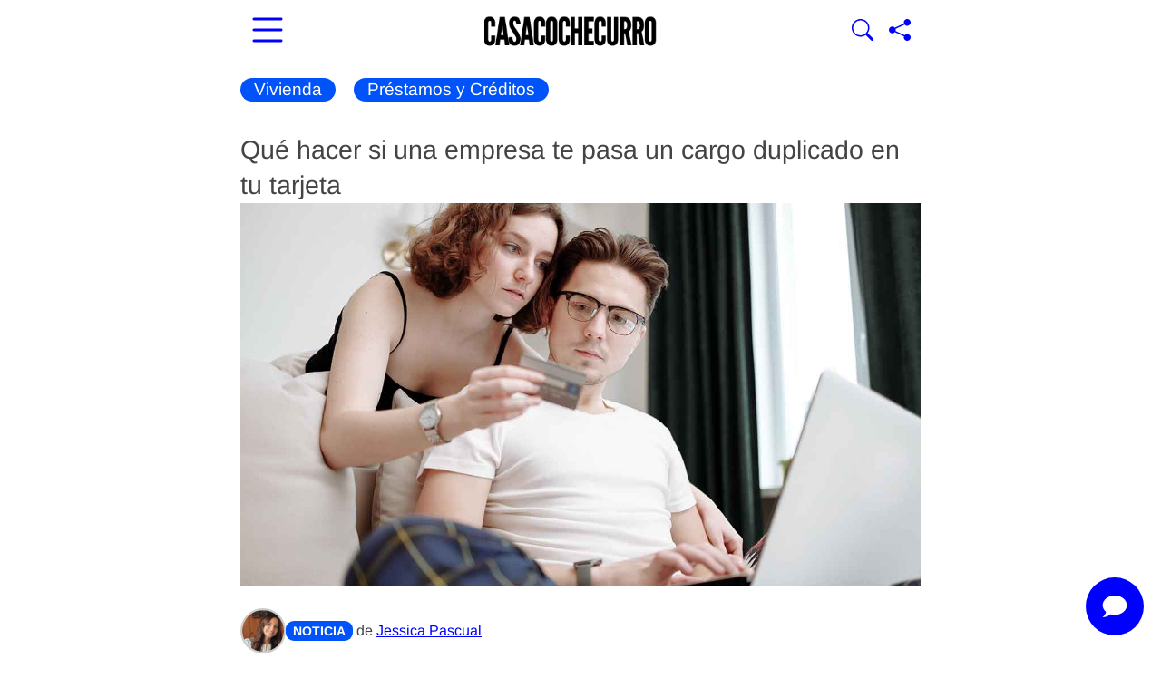

--- FILE ---
content_type: text/html; charset=UTF-8
request_url: https://www.casacochecurro.com/que-hacer-si-una-empresa-te-pasa-un-cargo-duplicado-en-tu-tarjeta.html
body_size: 17192
content:
<!DOCTYPE html >
<html lang="es">
<head>
<meta charset="UTF-8">	
<meta name="viewport" content="width=device-width, initial-scale=1.0">
<link href="/favicon.ico" type="image/x-icon" rel="shortcut icon" >
<link rel="preload" href="/fonts/arimo-v34-latin-regular.woff2" as="font" type="font/woff2" crossorigin>
<link rel="preload" href="/fonts/arimo-v34-latin-700.woff2" as="font" type="font/woff2" crossorigin>
<style>@font-face{font-family:'Arimo';font-style:normal;font-weight:400;font-display:swap;src:url(/fonts/arimo-v34-latin-regular.woff2) format('woff2')}@font-face{font-family:'Arimo';font-style:italic;font-weight:400;font-display:swap;src:url(/fonts/arimo-v34-latin-italic.woff2) format('woff2')}@font-face{font-family:'Arimo';font-style:normal;font-weight:700;font-display:swap;src:url(/fonts/arimo-v34-latin-700.woff2) format('woff2')}@font-face{font-family:'Arimo';font-style:italic;font-weight:700;font-display:swap;src:url(/fonts/arimo-v34-latin-700italic.woff2) format('woff2')}*,*:before,*:after{box-sizing:border-box}.cabecera-sticky{position:sticky;top:0;padding:5px 5px 0;background-color:#fff;z-index:1000;width:100%;box-shadow:0 .3px #00000029}.cabeceraInterior{display:flex;flex-direction:row;flex-wrap:nowrap;align-items:center;align-content:center;justify-content:space-between}.cabecera-sticky .cabeceraInterior{height:60px}.hamburgermenu,.lupa{border:0;color:blue;background-color:#fff0}.hamburgermenu svg{width:48px;height:48px}.buscador-cabecera{display:none;position:absolute;bottom:0;right:40px}.container.page-wrapper{padding-top:20px}.hamburgermenu.flex{flex:1}.buscador-container{padding-right:5px}.search-form label.nomargin{margin-bottom:0}.search-submit{background-color:#0034DD;color:#fff;border-radius:0;padding:6px 12px;height:45px}.homepage{margin-right:0}.creationdate{font-size:13px}ins{background:0 0;text-decoration:none}.adsbygoogle{max-width:100%;width:100%!important;height:auto!important;display:block}.adsbygoogle::before{content:"Anuncio";display:block;text-align:center;font-weight:700;margin-bottom:10px}.zona12.content-right{margin-right:0}.content-right-wrap{margin-right:0}img{max-width:100%;height:auto;object-fit:cover;border:0;-ms-interpolation-mode:bicubic}.clearfix:after,.clearfix:before{display:table;content:"";line-height:0;clear:both}article,header,nav{display:block}html{font-size:19px;-webkit-text-size-adjust:100%;-ms-text-size-adjust:100%}button{margin:0;font-size:1rem;vertical-align:middle;-webkit-appearance:button;font-family:'Arimo',Arial,sans-serif;font-weight:400;line-height:1.053rem}input{margin:0;font-size:1rem;vertical-align:middle;font-family:'Arimo',Arial,sans-serif;font-weight:400;line-height:1.053rem;width:206px}button::-moz-focus-inner,input::-moz-focus-inner{padding:0;border:0}input[type=submit]{-webkit-appearance:button;width:auto;border:0;background-image:none;text-shadow:none;color:#fff;border-radius:0;max-width:100%;box-shadow:none;font-size:1rem;font-weight:400;background-color:#0034DD;padding:12px 29px}body{background-color:#fff;margin:0;width:100%;padding-bottom:45px;font-family:'Arimo',Arial,sans-serif;font-size:1rem;line-height:1.368rem;color:#444;overflow-x:hidden}.row:after,.row:before{display:table;content:"";line-height:0;clear:both}a{color:blue;text-decoration:none}.row{margin-left:0;display:flex;flex-wrap:wrap}.otrosarticulos{flex-wrap:nowrap;margin-bottom:20px;gap:13px}.zona12{margin-left:0;float:none;width:100%}.zona8{margin-left:0;float:none;width:100%}.container:after,.container:before{display:table;line-height:0;content:"";clear:both}li{line-height:30px}h1{font-size:1.5rem;line-height:2.105rem;font-family:'Arimo',Arial,sans-serif;color:inherit;text-rendering:optimizelegibility;font-weight:400;padding:0;margin:0}article h1{font-size:1.5rem;line-height:2.105rem}h2{font-size:1.474rem;line-height:2.105rem;font-family:'Arimo',Arial,sans-serif;color:inherit;text-rendering:optimizelegibility;font-weight:700;padding:0;margin:0}ul ul{margin-bottom:0}.badge{-webkit-border-radius:9px;-moz-border-radius:9px;border-radius:9px;line-height:14px;color:#fff;vertical-align:baseline;white-space:nowrap;font-weight:400;padding:5px 7px;text-shadow:none;margin:0 0 0}table{background-color:#fff0;border-collapse:collapse;border-spacing:0;max-width:100%;margin-bottom:20px;width:100%;overflow-x:auto;display:inline-table}input[type=text]{display:inline-block;line-height:20px;-webkit-border-radius:4px;-moz-border-radius:4px;vertical-align:middle;-webkit-box-shadow:none;-moz-box-shadow:none;box-shadow:none;border-radius:0;-moz-box-sizing:border-box;-webkit-box-sizing:border-box;background-color:#f6f5f2;border:1px solid #e3e3e3;box-sizing:border-box;color:#444;font-family:'Arimo',Arial,sans-serif;font-size:14px;height:45px;margin:0;padding:3px 0 3px 15px}.post .category,.post header{position:relative}.page-wrapper{border:0 solid #ededec;background-color:#fff}a:link,a:visited{color:blue}.post{position:relative}.post a{text-decoration:underline;text-underline-offset:3px;text-decoration-thickness:1px}.sub-menu li:last-child a{border-bottom:none!important}.home .art-img-text-down img{width:100%}.content-left-wrap{padding-left:0}.page .post{margin-bottom:0;border-bottom:none;margin-right:auto}li{margin-right:10px}.post header{margin-bottom:18px}.post img{height:auto}.block-title a{color:#1a1a1a}.block-title{font-size:1em;line-height:1.1em;text-transform:uppercase;font-weight:700;border-bottom:1px solid #000;margin-left:0}.titulomasvisto{font-size:1em;line-height:1.1em;text-transform:uppercase;font-weight:700;border-bottom:1px solid #000}.block2-first-column>article{padding-top:21px}.art-post{padding-top:21px;padding-bottom:21px}.art-smallimg-text img{float:left}.block2-second-column{padding-top:0;margin-bottom:130px}label{display:inline-block;vertical-align:baseline;white-space:nowrap;-webkit-border-radius:3px;-moz-border-radius:3px;max-width:100%;font-weight:400;text-shadow:none;margin:0 3px 0 0;border-radius:0;margin-bottom:5px;font-weight:400;line-height:20px;font-size:13px}.sub-menu li:last-child{position:relative}.oneref img{margin-right:10px}.art-img-text-down img{margin-bottom:1em}.post-cat-box{padding:2px 15px 3px;margin-right:.5em;background-color:#0053f9;color:#fff!important;font-size:1em;font-weight:400;border-radius:15px;font-family:'Arimo',Arial,sans-serif;text-decoration:none!important}ul.category{padding:0;list-style:none;margin:0;position:relative}ul.category li{float:left;zoom:1}.art-img-text-down .half-grid{position:relative;top:-2px}.footer-up{background-color:#0034dd;color:#fff!important;padding:.5rem;border-radius:30px;text-decoration:none!important}.menumovil{display:none}.site-navbar.menumovil{position:fixed;top:60px;left:0;transform:translateX(-100%);width:80%;max-width:300px;z-index:999;background:#fff;opacity:1;height:100vh;overflow-y:auto;border-radius:10px;box-shadow:2px 0 5px rgb(0 0 0 / .1)}.site-navbar.menumovil ul{overflow-x:clip;width:100%;font-size:1.1em;bottom:0;background:#fff;list-style-type:none;margin:0;padding:10px 13px;line-height:2em}.menumovil .sub-menu .current-menu-item a{background-color:transparent!important}.overlay-movil{position:fixed;top:60px;width:100%;height:calc(100vh - 60px);;z-index:998;background:#0009;top:0;left:0;display:none;opacity:0;visibility:hidden}.site-navbar.menumovil li{line-height:2em;margin-bottom:15px}.site-navbar.menumovil a{display:block;padding:10px;color:#333;text-decoration:none;font-size:1.1em}iframe{max-width:100%}.container.cabecera-sticky{width:100%}.stuck-logo{display:block;width:100%;max-width:190px;height:auto}.lupa svg{width:24px;height:24px}ul{padding:10px 0 0 20px;margin:0;list-style-position:inside}ul li{margin-bottom:8px;line-height:1.5em}.container{width:100%;max-width:770px;margin:0 auto;padding-left:10px;padding-right:10px;box-sizing:border-box}.half-grid{flex:1 1 100%;max-width:100%;box-sizing:border-box}ul.sub-menu{display:none}.metaauthor{font-size:16px;display:flex;align-items:center;gap:10px}.author-photo{width:50px;height:50px;border-radius:50%;object-fit:cover;border:2px solid #ccc}.metaauthor .badge{background-color:#0053f9;color:#fff;padding:4px 8px;font-weight:700;font-size:14px;display:inline-block}@media (max-width:380px){h1{font-size:1.5rem}h2{font-size:1.4rem}}@media (max-width:480px){.half-grid{width:100%;margin-right:0;height:auto}.adsbygoogle{width:100%!important;height:auto!important;min-height:350px}.site-navbar.menumovil{width:100%;max-width:100%;border-radius:0}.art-img-text-down .half-grid{padding-bottom:29px}}@media (max-width:900px) and (orientation:landscape){.adsbygoogle{width:100%!important;height:auto!important;min-height:300px}}@media (min-width:980px){input{margin-left:0}}@media (max-width:480px){input[type="text"]{width:100%!important;max-width:100%!important;box-sizing:border-box}.site-navbar.menumovil{position:fixed;left:-100%;transform:translateX(-100%);right:auto;width:80%;max-width:300px;overflow-x:hidden}body{overflow-x:hidden}.container{padding-left:10px;padding-right:10px}}@media (max-width:768px){.site-navbar.menumovil{left:0!important;transform:translateX(-100%)!important;width:100%!important;max-width:100%!important;height:100vh!important;z-index:9999!important}.row{flex-direction:column}.half-grid{max-width:100%;margin-right:0}.zona12{max-width:100%}.zona8{max-width:100%}.container{padding-left:10px;padding-right:10px}h1{font-size:1.5rem}h2{font-size:1.4rem}}@media (min-width:600px) and (max-width:900px){.half-grid{max-width:48%}.zona8{max-width:66.666%}.container{padding-left:20px;padding-right:20px}h1{font-size:1.6rem}h2{font-size:1.4rem}}@media (max-width:480px){input[type="text"]{width:100%!important;max-width:100%!important;box-sizing:border-box}}@media (max-width:768px){.container{padding-left:10px;padding-right:10px}.half-grid{max-width:100%}}@media (max-width:480px){h1{font-size:1.4rem}h2{font-size:1.3rem}body{font-size:1rem}}img,.adsbygoogle{max-width:100%;height:auto;display:block}@media (max-width:480px){.post header{margin-bottom:10px}.post-cat-box{font-size:.9rem;padding:2px 10px;margin-right:8px}.metaauthor .badge{font-size:12px;padding:3px 6px}}@media (max-width:768px){.content-left-wrap{padding-left:0;padding-right:0}}body{overflow-x:hidden!important}.adsbygoogle{width:100%!important;max-width:100%!important;height:auto!important;display:block!important}</style>
<link rel="stylesheet" href="/wp-content/themes/newses/css/style.css?ver=1.0" media="print" onload="this.media='all'">
<noscript><link rel="stylesheet" href="/wp-content/themes/newses/css/style.css?ver=1.0"></noscript>
<link rel="apple-touch-icon" sizes="180x180" href="/apple-touch-icon.png">
<link rel="icon" type="image/png" sizes="32x32" href="/favicon-32x32.png">
<link rel="icon" type="image/png" sizes="16x16" href="/favicon-16x16.png">
<link rel="manifest" href="/site.webmanifest">
<link rel="sitemap" href="https://www.casacochecurro.com/sitemap_index.xml">

<meta name='robots' content='index, follow, max-image-preview:large, max-snippet:-1, max-video-preview:-1' />

<link rel='preload' as='image' href='https://www.casacochecurro.com/wp-content/uploads/2021/09/cargo-duplicado.jpg' imagesrcset='https://www.casacochecurro.com/wp-content/uploads/2021/09/cargo-duplicado.jpg 1200w, https://www.casacochecurro.com/wp-content/uploads/2021/09/cargo-duplicado-372x210.jpg 372w, https://www.casacochecurro.com/wp-content/uploads/2021/09/cargo-duplicado-66x37.jpg 66w, https://www.casacochecurro.com/wp-content/uploads/2021/09/cargo-duplicado-768x432.jpg 768w, https://www.casacochecurro.com/wp-content/uploads/2021/09/cargo-duplicado-771x434.jpg 771w' imagesizes='(max-width: 770px) 100vw, 770px' fetchpriority='high'>

	<!-- This site is optimized with the Yoast SEO Premium plugin v26.6 (Yoast SEO v26.6) - https://yoast.com/wordpress/plugins/seo/ -->
	<title>Qué hacer si una empresa te pasa un cargo duplicado en tu tarjeta | Casacochecurro</title>
	<meta name="description" content="Te explicamos cómo hacer la reclamación de un cargo duplicado por error. Plazos y a quién acudir para que te devuelvan el dinero." />
	<link rel="canonical" href="https://www.casacochecurro.com/que-hacer-si-una-empresa-te-pasa-un-cargo-duplicado-en-tu-tarjeta.html" />
	<meta name="twitter:card" content="summary_large_image" />
	<meta name="twitter:title" content="Qué hacer si una empresa te pasa un cargo duplicado en tu tarjeta | Casacochecurro" />
	<meta name="twitter:description" content="Te explicamos cómo hacer la reclamación de un cargo duplicado por error. Plazos y a quién acudir para que te devuelvan el dinero." />
	<meta name="twitter:image" content="https://www.casacochecurro.com/wp-content/uploads/2021/09/cargo-duplicado.jpg" />
	<meta name="twitter:creator" content="@casacochecurro" />
	<meta name="twitter:site" content="@casacochecurro" />
	<meta name="twitter:label1" content="Escrito por" />
	<meta name="twitter:data1" content="Jessica Pascual" />
	<meta name="twitter:label2" content="Tiempo de lectura" />
	<meta name="twitter:data2" content="5 minutos" />
	<!-- / Yoast SEO Premium plugin. -->


<link rel='dns-prefetch' href='//www.googletagmanager.com' />
<link rel="alternate" type="application/rss+xml" title="Casacochecurro &raquo; Feed" href="https://www.casacochecurro.com/feed" />

<meta name="generator" content="Site Kit by Google 1.168.0" /><script type="application/ld+json">
{
  "@context": "https://schema.org",
  "@type": "NewsArticle",
  "headline": "Qué hacer si una empresa te pasa un cargo duplicado en tu tarjeta",
  "image": [
    "https://www.casacochecurro.com/wp-content/uploads/2021/09/cargo-duplicado.jpg"
  ],
  "datePublished": "2021-09-08T15:32:07+01:00",
  "dateModified": "2022-12-18T17:33:08+01:00",
  "author": {
    "@type": "Person",
    "name": "Jessica Pascual",
    "url": "https://www.casacochecurro.com/author/jessi"
  },
  "publisher": {
    "@type": "Organization",
    "name": "Casacochecurro.com",
    "logo": {
      "@type": "ImageObject",
      "url": "https://www.casacochecurro.com/wp-content/uploads/2024/05/logo-casacochecurro-copia-ret31-stuck.png"
    }
  },
  "description": "¿Has detectado un cobro en tu cuenta que no has autorizado? No te preocupes, la tecnología puede fallar y, en ocasiones, al ",
  "articleSection": "Préstamos y Créditos",
  "isPartOf": {
    "@type": "CreativeWork",
    "isAccessibleForFree": true
  },
  "mainEntityOfPage": {
    "@type": "WebPage",
    "@id": "https://www.casacochecurro.com/que-hacer-si-una-empresa-te-pasa-un-cargo-duplicado-en-tu-tarjeta.html"
  }
}
</script>
        
<!-- Metaetiquetas de Google AdSense añadidas por Site Kit -->
<meta name="google-adsense-platform-account" content="ca-host-pub-2644536267352236">
<meta name="google-adsense-platform-domain" content="sitekit.withgoogle.com">
<!-- Acabar con las metaetiquetas de Google AdSense añadidas por Site Kit -->

<!-- Schema & Structured Data For WP v1.53 - -->
<script type="application/ld+json" class="saswp-schema-markup-output">
[{"@context":"https:\/\/schema.org\/","@graph":[{"@context":"https:\/\/schema.org\/","@type":"SiteNavigationElement","@id":"https:\/\/www.casacochecurro.com\/#portada","name":"Portada","url":"https:\/\/www.casacochecurro.com\/"},{"@context":"https:\/\/schema.org\/","@type":"SiteNavigationElement","@id":"https:\/\/www.casacochecurro.com\/#vivienda","name":"VIVIENDA","url":"https:\/\/www.casacochecurro.com\/vivienda"},{"@context":"https:\/\/schema.org\/","@type":"SiteNavigationElement","@id":"https:\/\/www.casacochecurro.com\/#alquileres","name":"Alquileres","url":"https:\/\/www.casacochecurro.com\/vivienda\/alquileres"},{"@context":"https:\/\/schema.org\/","@type":"SiteNavigationElement","@id":"https:\/\/www.casacochecurro.com\/#ayudas","name":"Ayudas","url":"https:\/\/www.casacochecurro.com\/vivienda\/ayudas"},{"@context":"https:\/\/schema.org\/","@type":"SiteNavigationElement","@id":"https:\/\/www.casacochecurro.com\/#hogar-y-consumo","name":"Hogar y consumo","url":"https:\/\/www.casacochecurro.com\/vivienda\/hogar"},{"@context":"https:\/\/schema.org\/","@type":"SiteNavigationElement","@id":"https:\/\/www.casacochecurro.com\/#hipotecas","name":"Hipotecas","url":"https:\/\/www.casacochecurro.com\/vivienda\/hipotecas"},{"@context":"https:\/\/schema.org\/","@type":"SiteNavigationElement","@id":"https:\/\/www.casacochecurro.com\/#prestamos-y-creditos","name":"Pr\u00e9stamos y Cr\u00e9ditos","url":"https:\/\/www.casacochecurro.com\/vivienda\/prestamos-creditos"},{"@context":"https:\/\/schema.org\/","@type":"SiteNavigationElement","@id":"https:\/\/www.casacochecurro.com\/#tramites","name":"Tr\u00e1mites","url":"https:\/\/www.casacochecurro.com\/vivienda\/tramites"},{"@context":"https:\/\/schema.org\/","@type":"SiteNavigationElement","@id":"https:\/\/www.casacochecurro.com\/#coches","name":"COCHES","url":"https:\/\/www.casacochecurro.com\/coches"},{"@context":"https:\/\/schema.org\/","@type":"SiteNavigationElement","@id":"https:\/\/www.casacochecurro.com\/#gasolineras-baratas","name":"Gasolineras baratas","url":"https:\/\/www.casacochecurro.com\/gasolineras-mas-baratas"},{"@context":"https:\/\/schema.org\/","@type":"SiteNavigationElement","@id":"https:\/\/www.casacochecurro.com\/#mejores-seguros","name":"Mejores Seguros","url":"https:\/\/www.casacochecurro.com\/coches\/seguros-coche"},{"@context":"https:\/\/schema.org\/","@type":"SiteNavigationElement","@id":"https:\/\/www.casacochecurro.com\/#marcas-y-modelos","name":"Marcas y modelos","url":"https:\/\/www.casacochecurro.com\/coches\/motor"},{"@context":"https:\/\/schema.org\/","@type":"SiteNavigationElement","@id":"https:\/\/www.casacochecurro.com\/#hibridos","name":"H\u00edbridos","url":"https:\/\/www.casacochecurro.com\/coches\/hibridos"},{"@context":"https:\/\/schema.org\/","@type":"SiteNavigationElement","@id":"https:\/\/www.casacochecurro.com\/#electricos","name":"El\u00e9ctricos","url":"https:\/\/www.casacochecurro.com\/coches\/electricos"},{"@context":"https:\/\/schema.org\/","@type":"SiteNavigationElement","@id":"https:\/\/www.casacochecurro.com\/#segunda-mano","name":"Segunda Mano","url":"https:\/\/www.casacochecurro.com\/coches\/segunda-mano"},{"@context":"https:\/\/schema.org\/","@type":"SiteNavigationElement","@id":"https:\/\/www.casacochecurro.com\/#recambios-y-mantenimiento","name":"Recambios y Mantenimiento","url":"https:\/\/www.casacochecurro.com\/coches\/recambios-mantenimiento"},{"@context":"https:\/\/schema.org\/","@type":"SiteNavigationElement","@id":"https:\/\/www.casacochecurro.com\/#trafico","name":"Tr\u00e1fico","url":"https:\/\/www.casacochecurro.com\/coches\/trafico-tramites"},{"@context":"https:\/\/schema.org\/","@type":"SiteNavigationElement","@id":"https:\/\/www.casacochecurro.com\/#multas","name":"Multas","url":"https:\/\/www.casacochecurro.com\/coches\/multas"},{"@context":"https:\/\/schema.org\/","@type":"SiteNavigationElement","@id":"https:\/\/www.casacochecurro.com\/#trabajos","name":"TRABAJOS","url":"https:\/\/www.casacochecurro.com\/trabajos"},{"@context":"https:\/\/schema.org\/","@type":"SiteNavigationElement","@id":"https:\/\/www.casacochecurro.com\/#buscar-trabajo","name":"Buscar trabajo","url":"https:\/\/www.casacochecurro.com\/trabajos\/buscar-trabajo"},{"@context":"https:\/\/schema.org\/","@type":"SiteNavigationElement","@id":"https:\/\/www.casacochecurro.com\/#formacion","name":"Formaci\u00f3n","url":"https:\/\/www.casacochecurro.com\/trabajos\/formacion"},{"@context":"https:\/\/schema.org\/","@type":"SiteNavigationElement","@id":"https:\/\/www.casacochecurro.com\/#sepe-y-paro","name":"SEPE y Paro","url":"https:\/\/www.casacochecurro.com\/trabajos\/sepe-paro"},{"@context":"https:\/\/schema.org\/","@type":"SiteNavigationElement","@id":"https:\/\/www.casacochecurro.com\/#entrevistas-de-trabajo","name":"Entrevistas de trabajo","url":"https:\/\/www.casacochecurro.com\/trabajos\/entrevistas-trabajo"},{"@context":"https:\/\/schema.org\/","@type":"SiteNavigationElement","@id":"https:\/\/www.casacochecurro.com\/#oposiciones","name":"Oposiciones","url":"https:\/\/www.casacochecurro.com\/trabajos\/oposiciones"},{"@context":"https:\/\/schema.org\/","@type":"SiteNavigationElement","@id":"https:\/\/www.casacochecurro.com\/#autonomos","name":"Aut\u00f3nomos","url":"https:\/\/www.casacochecurro.com\/trabajos\/autonomos"},{"@context":"https:\/\/schema.org\/","@type":"SiteNavigationElement","@id":"https:\/\/www.casacochecurro.com\/#trabajadores-y-jefes","name":"Trabajadores y Jefes","url":"https:\/\/www.casacochecurro.com\/trabajos\/jefes-directivos"},{"@context":"https:\/\/schema.org\/","@type":"SiteNavigationElement","@id":"https:\/\/www.casacochecurro.com\/#jubilacion-y-pensiones","name":"Jubilaci\u00f3n y Pensiones","url":"https:\/\/www.casacochecurro.com\/trabajos\/jubilacion-pensiones"},{"@context":"https:\/\/schema.org\/","@type":"SiteNavigationElement","@id":"https:\/\/www.casacochecurro.com\/#ocio","name":"OCIO","url":"https:\/\/www.casacochecurro.com\/ocio-tecnologia"},{"@context":"https:\/\/schema.org\/","@type":"SiteNavigationElement","@id":"https:\/\/www.casacochecurro.com\/#internet","name":"Internet","url":"https:\/\/www.casacochecurro.com\/ocio-tecnologia\/internet"},{"@context":"https:\/\/schema.org\/","@type":"SiteNavigationElement","@id":"https:\/\/www.casacochecurro.com\/#smartphones","name":"Smartphones","url":"https:\/\/www.casacochecurro.com\/ocio-tecnologia\/smartphones"},{"@context":"https:\/\/schema.org\/","@type":"SiteNavigationElement","@id":"https:\/\/www.casacochecurro.com\/#entretenimiento","name":"Entretenimiento","url":"https:\/\/www.casacochecurro.com\/ocio-tecnologia\/entretenimiento"},{"@context":"https:\/\/schema.org\/","@type":"SiteNavigationElement","@id":"https:\/\/www.casacochecurro.com\/#viajes","name":"Viajes","url":"https:\/\/www.casacochecurro.com\/ocio-tecnologia\/viaje"},{"@context":"https:\/\/schema.org\/","@type":"SiteNavigationElement","@id":"https:\/\/www.casacochecurro.com\/#loterias-y-apuestas","name":"Loter\u00edas y Apuestas","url":"https:\/\/www.casacochecurro.com\/ocio-tecnologia\/loterias-apuestas"},{"@context":"https:\/\/schema.org\/","@type":"SiteNavigationElement","@id":"https:\/\/www.casacochecurro.com\/#resultados","name":"Resultados","url":"https:\/\/www.casacochecurro.com\/ocio-tecnologia\/resultados"},{"@context":"https:\/\/schema.org\/","@type":"SiteNavigationElement","@id":"https:\/\/www.casacochecurro.com\/#tarifas-movil","name":"Tarifas M\u00f3vil","url":"https:\/\/www.casacochecurro.com\/ocio-tecnologia\/tarifas-movil"},{"@context":"https:\/\/schema.org\/","@type":"SiteNavigationElement","@id":"https:\/\/www.casacochecurro.com\/#google","name":"Google","url":"https:\/\/www.casacochecurro.com\/ocio-tecnologia\/google"},{"@context":"https:\/\/schema.org\/","@type":"SiteNavigationElement","@id":"https:\/\/www.casacochecurro.com\/#sabias-que","name":"SAB\u00cdAS QUE","url":"https:\/\/www.casacochecurro.com\/sabias-que"},{"@context":"https:\/\/schema.org\/","@type":"SiteNavigationElement","@id":"https:\/\/www.casacochecurro.com\/#sociedad","name":"Sociedad","url":"https:\/\/www.casacochecurro.com\/sabias-que\/sociedad"},{"@context":"https:\/\/schema.org\/","@type":"SiteNavigationElement","@id":"https:\/\/www.casacochecurro.com\/#gratis","name":"Gratis","url":"https:\/\/www.casacochecurro.com\/sabias-que\/gratis"},{"@context":"https:\/\/schema.org\/","@type":"SiteNavigationElement","@id":"https:\/\/www.casacochecurro.com\/#alimentacion","name":"Alimentaci\u00f3n","url":"https:\/\/www.casacochecurro.com\/sabias-que\/alimentacion"},{"@context":"https:\/\/schema.org\/","@type":"SiteNavigationElement","@id":"https:\/\/www.casacochecurro.com\/#bienestar","name":"Bienestar","url":"https:\/\/www.casacochecurro.com\/sabias-que\/bienestar"},{"@context":"https:\/\/schema.org\/","@type":"SiteNavigationElement","@id":"https:\/\/www.casacochecurro.com\/#embarazo-y-bebes","name":"Embarazo y Beb\u00e9s","url":"https:\/\/www.casacochecurro.com\/sabias-que\/embarazo-bebes"},{"@context":"https:\/\/schema.org\/","@type":"SiteNavigationElement","@id":"https:\/\/www.casacochecurro.com\/#salud","name":"Salud","url":"https:\/\/www.casacochecurro.com\/sabias-que\/salud"},{"@context":"https:\/\/schema.org\/","@type":"SiteNavigationElement","@id":"https:\/\/www.casacochecurro.com\/#dietas-para-perder-peso","name":"Dietas para Perder Peso","url":"https:\/\/www.casacochecurro.com\/sabias-que\/dietas-adelgazar"},{"@context":"https:\/\/schema.org\/","@type":"SiteNavigationElement","@id":"https:\/\/www.casacochecurro.com\/#guias-comparativas","name":"GU\u00cdAS COMPARATIVAS","url":"https:\/\/www.casacochecurro.com\/comparativas\/"}]},

{"@context":"https:\/\/schema.org\/","@type":"BreadcrumbList","@id":"https:\/\/www.casacochecurro.com\/que-hacer-si-una-empresa-te-pasa-un-cargo-duplicado-en-tu-tarjeta.html#breadcrumb","itemListElement":[{"@type":"ListItem","position":1,"item":{"@id":"https:\/\/www.casacochecurro.com","name":"Casacochecurro"}},{"@type":"ListItem","position":2,"item":{"@id":"https:\/\/www.casacochecurro.com\/vivienda","name":"Vivienda"}},{"@type":"ListItem","position":3,"item":{"@id":"https:\/\/www.casacochecurro.com\/vivienda\/prestamos-creditos","name":"Pr\u00e9stamos y Cr\u00e9ditos"}},{"@type":"ListItem","position":4,"item":{"@id":"https:\/\/www.casacochecurro.com\/que-hacer-si-una-empresa-te-pasa-un-cargo-duplicado-en-tu-tarjeta.html","name":"Qu\u00e9 hacer si una empresa te pasa un cargo duplicado en tu tarjeta"}}]},

{"@context":"https:\/\/schema.org\/","@type":"BreadcrumbList","@id":"https:\/\/www.casacochecurro.com\/que-hacer-si-una-empresa-te-pasa-un-cargo-duplicado-en-tu-tarjeta.html#breadcrumb","itemListElement":[{"@type":"ListItem","position":1,"item":{"@id":"https:\/\/www.casacochecurro.com","name":"Casacochecurro"}},{"@type":"ListItem","position":2,"item":{"@id":"https:\/\/www.casacochecurro.com\/vivienda","name":"Vivienda"}},{"@type":"ListItem","position":3,"item":{"@id":"https:\/\/www.casacochecurro.com\/vivienda\/prestamos-creditos","name":"Pr\u00e9stamos y Cr\u00e9ditos"}},{"@type":"ListItem","position":4,"item":{"@id":"https:\/\/www.casacochecurro.com\/que-hacer-si-una-empresa-te-pasa-un-cargo-duplicado-en-tu-tarjeta.html","name":"Qu\u00e9 hacer si una empresa te pasa un cargo duplicado en tu tarjeta"}}]},

{"@context":"https:\/\/schema.org\/","@type":"NewsMediaOrganization","@id":"https:\/\/www.casacochecurro.com#Organization","name":"Casacochecurro.com","url":"https:\/\/www.casacochecurro.com","sameAs":["https:\/\/www.facebook.com\/casacochecurro","https:\/\/twitter.com\/casacochecurro","https:\/\/www.youtube.com\/casacochecurro"],"legalName":"Paggyy Digital S. L.","logo":{"@type":"ImageObject","url":"https:\/\/www.casacochecurro.com\/wp-content\/uploads\/2023\/10\/logo-ccc-microformatos-grande-2023.jpg","width":"326","height":"60"},"contactPoint":{"@type":"ContactPoint","contactType":"customer support","telephone":"+34949381178","url":"https:\/\/www.casacochecurro.com\/quienes-somos-en-casacochecurro-com-y-como-puedes-trabajar-con-nosotros-como-periodista"},"address":{"streetAddress":"Calle Francisco de Medina y Mendoza 10A - Oficina 34","addressLocality":"Cabanillas del Campo","addressRegion":"Castilla-La Mancha","addressCountry":"ES","postalCode":"19171","email":"contacto@casacochecurro.com"},"foundingDate":"2007-07-07"}]
</script>


<!-- Fragmento de código de Google Tag Manager añadido por Site Kit -->
<script type="text/javascript">
/* <![CDATA[ */

			( function( w, d, s, l, i ) {
				w[l] = w[l] || [];
				w[l].push( {'gtm.start': new Date().getTime(), event: 'gtm.js'} );
				var f = d.getElementsByTagName( s )[0],
					j = d.createElement( s ), dl = l != 'dataLayer' ? '&l=' + l : '';
				j.async = true;
				j.src = 'https://www.googletagmanager.com/gtm.js?id=' + i + dl;
				f.parentNode.insertBefore( j, f );
			} )( window, document, 'script', 'dataLayer', 'GTM-5F8R9F5' );
			
/* ]]> */
</script>

<!-- Final del fragmento de código de Google Tag Manager añadido por Site Kit -->

<link rel="preconnect" href="https://fundingchoicesmessages.google.com" crossorigin>
<link rel="dns-prefetch" href="//fundingchoicesmessages.google.com">

</head>

<body class="wp-singular post-template-default single single-post postid-104611 single-format-standard wp-theme-newses que-hacer-si-una-empresa-te-pasa-un-cargo-duplicado-en-tu-tarjeta">

    
    <div class="container cabecera-sticky">
         <div class="cabeceraInterior">
            <div >
                <button
  class="hamburgermenu flex"
  aria-label="Abrir menú principal"
  aria-controls="menu_movil"
  aria-expanded="false"
  onclick="document.getElementById('menu_movil').classList.toggle('active'); document.getElementById('overlay-element').classList.toggle('active'); this.setAttribute('aria-expanded', this.getAttribute('aria-expanded') === 'true' ? 'false' : 'true'); return false;">
  <svg xmlns="http://www.w3.org/2000/svg" width="48" height="48" fill="currentColor" class="bi bi-list" viewBox="0 0 16 16">
    <path fill-rule="evenodd" d="M2.5 12a.5.5 0 0 1 .5-.5h10a.5.5 0 0 1 0 1H3a.5.5 0 0 1-.5-.5m0-4a.5.5 0 0 1 .5-.5h10a.5.5 0 0 1 0 1H3a.5.5 0 0 1-.5-.5m0-4a.5.5 0 0 1 .5-.5h10a.5.5 0 0 1 0 1H3a.5.5 0 0 1-.5-.5"/>
  </svg>
</button>
         
            </div>
            <div>
               <a href="https://www.casacochecurro.com" aria-label="Ir a la portada"><img data-hero width="262" height="56" src="https://www.casacochecurro.com/wp-content/uploads/2024/05/logo-casacochecurro-copia-ret31-stuck.png" decoding="async" alt="Logo Casacochecurro.com" class="stuck-logo"/></a>
            </div>
            <div class="buscador-container">
                
                <div class="buscador-cabecera" id="buscador-cabecera">
                        <form role="search" method="get" class="search-form" action="https://www.casacochecurro.com/" >
                            <label class="nomargin"><input type="text" class="search-field" placeholder="Buscar..." value="" name="s" /></label><input type="submit" class="search-submit" value="Buscar"/>
                        </form>
                </div>
                <button class="lupa" onclick="document.getElementById('buscador-cabecera').classList.toggle('active');" aria-label="Mostrar Buscador">
                    <svg xmlns="http://www.w3.org/2000/svg" width="24" height="24" fill="currentColor" class="bi bi-search" viewBox="0 0 16 16">
                      <path d="M11.742 10.344a6.5 6.5 0 1 0-1.397 1.398h-.001q.044.06.098.115l3.85 3.85a1 1 0 0 0 1.415-1.414l-3.85-3.85a1 1 0 0 0-.115-.1zM12 6.5a5.5 5.5 0 1 1-11 0 5.5 5.5 0 0 1 11 0"/>
                    </svg>
                </button>

                <button class="lupa" aria-label="Compartir página" onclick="navigator.share(shareData);">
                    <svg xmlns="http://www.w3.org/2000/svg" width="24" height="24" fill="currentColor" class="bi bi-share-fill" viewBox="0 0 16 16">
                      <path d="M11 2.5a2.5 2.5 0 1 1 .603 1.628l-6.718 3.12a2.5 2.5 0 0 1 0 1.504l6.718 3.12a2.5 2.5 0 1 1-.488.876l-6.718-3.12a2.5 2.5 0 1 1 0-3.256l6.718-3.12A2.5 2.5 0 0 1 11 2.5"/>
                    </svg>
                </button>
                <script type="litespeed/javascript">const shareData={title:"Qué hacer si una empresa te pasa un cargo duplicado en tu tarjeta",text:"Qué hacer si una empresa te pasa un cargo duplicado en tu tarjeta",url:"https://www.casacochecurro.com/que-hacer-si-una-empresa-te-pasa-un-cargo-duplicado-en-tu-tarjeta.html",}</script>


            </div>
    
        </div>
    </div>

                     <nav class="site-navbar site-navbar-right menumovil" id="menu_movil" aria-hidden="true">
                <ul><li id="menu-item-168422" class="menu-item menu-item-type-post_type menu-item-object-page menu-item-home menu-item-168422"><a href="https://www.casacochecurro.com/">Portada</a></li>
<li id="menu-item-19894" class="menu-item menu-item-type-taxonomy menu-item-object-category current-post-ancestor menu-item-has-children menu-item-19894"><a href="https://www.casacochecurro.com/vivienda">VIVIENDA</a>
<ul class="sub-menu">
	<li id="menu-item-63912" class="menu-item menu-item-type-taxonomy menu-item-object-category menu-item-63912"><a href="https://www.casacochecurro.com/vivienda/alquileres">Alquileres</a></li>
	<li id="menu-item-61198" class="menu-item menu-item-type-taxonomy menu-item-object-category menu-item-61198"><a href="https://www.casacochecurro.com/vivienda/ayudas">Ayudas</a></li>
	<li id="menu-item-62867" class="menu-item menu-item-type-taxonomy menu-item-object-category menu-item-62867"><a href="https://www.casacochecurro.com/vivienda/hogar">Hogar y consumo</a></li>
	<li id="menu-item-45148" class="menu-item menu-item-type-taxonomy menu-item-object-category menu-item-45148"><a href="https://www.casacochecurro.com/vivienda/hipotecas">Hipotecas</a></li>
	<li id="menu-item-45149" class="menu-item menu-item-type-taxonomy menu-item-object-category current-post-ancestor current-menu-parent current-post-parent menu-item-45149"><a href="https://www.casacochecurro.com/vivienda/prestamos-creditos">Préstamos y Créditos</a></li>
	<li id="menu-item-108816" class="menu-item menu-item-type-taxonomy menu-item-object-category menu-item-108816"><a href="https://www.casacochecurro.com/vivienda/tramites">Trámites</a></li>
</ul>
</li>
<li id="menu-item-19891" class="menu-item menu-item-type-taxonomy menu-item-object-category menu-item-has-children menu-item-19891"><a href="https://www.casacochecurro.com/coches">COCHES</a>
<ul class="sub-menu">
	<li id="menu-item-100941" class="menu-item menu-item-type-post_type menu-item-object-page menu-item-100941"><a href="https://www.casacochecurro.com/gasolineras-mas-baratas">Gasolineras baratas</a></li>
	<li id="menu-item-45153" class="menu-item menu-item-type-taxonomy menu-item-object-category menu-item-45153"><a href="https://www.casacochecurro.com/coches/seguros-coche">Mejores Seguros</a></li>
	<li id="menu-item-100173" class="menu-item menu-item-type-taxonomy menu-item-object-category menu-item-100173"><a href="https://www.casacochecurro.com/coches/motor">Marcas y modelos</a></li>
	<li id="menu-item-61320" class="menu-item menu-item-type-taxonomy menu-item-object-category menu-item-61320"><a href="https://www.casacochecurro.com/coches/hibridos">Híbridos</a></li>
	<li id="menu-item-61263" class="menu-item menu-item-type-taxonomy menu-item-object-category menu-item-61263"><a href="https://www.casacochecurro.com/coches/electricos">Eléctricos</a></li>
	<li id="menu-item-45150" class="menu-item menu-item-type-taxonomy menu-item-object-category menu-item-45150"><a href="https://www.casacochecurro.com/coches/segunda-mano">Segunda Mano</a></li>
	<li id="menu-item-45152" class="menu-item menu-item-type-taxonomy menu-item-object-category menu-item-45152"><a href="https://www.casacochecurro.com/coches/recambios-mantenimiento">Recambios y Mantenimiento</a></li>
	<li id="menu-item-100175" class="menu-item menu-item-type-taxonomy menu-item-object-category menu-item-100175"><a href="https://www.casacochecurro.com/coches/trafico-tramites">Tráfico</a></li>
	<li id="menu-item-61226" class="menu-item menu-item-type-taxonomy menu-item-object-category menu-item-61226"><a href="https://www.casacochecurro.com/coches/multas">Multas</a></li>
</ul>
</li>
<li id="menu-item-19893" class="menu-item menu-item-type-taxonomy menu-item-object-category menu-item-has-children menu-item-19893"><a href="https://www.casacochecurro.com/trabajos">TRABAJOS</a>
<ul class="sub-menu">
	<li id="menu-item-61970" class="menu-item menu-item-type-taxonomy menu-item-object-category menu-item-61970"><a href="https://www.casacochecurro.com/trabajos/buscar-trabajo">Buscar trabajo</a></li>
	<li id="menu-item-108512" class="menu-item menu-item-type-taxonomy menu-item-object-category menu-item-108512"><a href="https://www.casacochecurro.com/trabajos/formacion">Formación</a></li>
	<li id="menu-item-45151" class="menu-item menu-item-type-taxonomy menu-item-object-category menu-item-45151"><a href="https://www.casacochecurro.com/trabajos/sepe-paro">SEPE y Paro</a></li>
	<li id="menu-item-45155" class="menu-item menu-item-type-taxonomy menu-item-object-category menu-item-45155"><a href="https://www.casacochecurro.com/trabajos/entrevistas-trabajo">Entrevistas de trabajo</a></li>
	<li id="menu-item-45156" class="menu-item menu-item-type-taxonomy menu-item-object-category menu-item-45156"><a href="https://www.casacochecurro.com/trabajos/oposiciones">Oposiciones</a></li>
	<li id="menu-item-62091" class="menu-item menu-item-type-taxonomy menu-item-object-category menu-item-62091"><a href="https://www.casacochecurro.com/trabajos/autonomos">Autónomos</a></li>
	<li id="menu-item-62205" class="menu-item menu-item-type-taxonomy menu-item-object-category menu-item-62205"><a href="https://www.casacochecurro.com/trabajos/jefes-directivos">Trabajadores y Jefes</a></li>
	<li id="menu-item-62267" class="menu-item menu-item-type-taxonomy menu-item-object-category menu-item-62267"><a href="https://www.casacochecurro.com/trabajos/jubilacion-pensiones">Jubilación y Pensiones</a></li>
</ul>
</li>
<li id="menu-item-19892" class="menu-item menu-item-type-taxonomy menu-item-object-category menu-item-has-children menu-item-19892"><a href="https://www.casacochecurro.com/ocio-tecnologia">OCIO</a>
<ul class="sub-menu">
	<li id="menu-item-100186" class="menu-item menu-item-type-taxonomy menu-item-object-category menu-item-100186"><a href="https://www.casacochecurro.com/ocio-tecnologia/internet">Internet</a></li>
	<li id="menu-item-63419" class="menu-item menu-item-type-taxonomy menu-item-object-category menu-item-63419"><a href="https://www.casacochecurro.com/ocio-tecnologia/smartphones">Smartphones</a></li>
	<li id="menu-item-100363" class="menu-item menu-item-type-taxonomy menu-item-object-category menu-item-100363"><a href="https://www.casacochecurro.com/ocio-tecnologia/entretenimiento">Entretenimiento</a></li>
	<li id="menu-item-62416" class="menu-item menu-item-type-taxonomy menu-item-object-category menu-item-62416"><a href="https://www.casacochecurro.com/ocio-tecnologia/viaje">Viajes</a></li>
	<li id="menu-item-45157" class="menu-item menu-item-type-taxonomy menu-item-object-category menu-item-45157"><a href="https://www.casacochecurro.com/ocio-tecnologia/loterias-apuestas">Loterías y Apuestas</a></li>
	<li id="menu-item-171699" class="menu-item menu-item-type-taxonomy menu-item-object-category menu-item-171699"><a href="https://www.casacochecurro.com/ocio-tecnologia/resultados">Resultados</a></li>
	<li id="menu-item-45158" class="menu-item menu-item-type-taxonomy menu-item-object-category menu-item-45158"><a href="https://www.casacochecurro.com/ocio-tecnologia/tarifas-movil">Tarifas Móvil</a></li>
	<li id="menu-item-63157" class="menu-item menu-item-type-taxonomy menu-item-object-category menu-item-63157"><a href="https://www.casacochecurro.com/ocio-tecnologia/google">Google</a></li>
</ul>
</li>
<li id="menu-item-19895" class="menu-item menu-item-type-taxonomy menu-item-object-category menu-item-has-children menu-item-19895"><a href="https://www.casacochecurro.com/sabias-que">SABÍAS QUE</a>
<ul class="sub-menu">
	<li id="menu-item-108065" class="menu-item menu-item-type-taxonomy menu-item-object-category menu-item-108065"><a href="https://www.casacochecurro.com/sabias-que/sociedad">Sociedad</a></li>
	<li id="menu-item-62322" class="menu-item menu-item-type-taxonomy menu-item-object-category menu-item-62322"><a href="https://www.casacochecurro.com/sabias-que/gratis">Gratis</a></li>
	<li id="menu-item-63072" class="menu-item menu-item-type-taxonomy menu-item-object-category menu-item-63072"><a href="https://www.casacochecurro.com/sabias-que/alimentacion">Alimentación</a></li>
	<li id="menu-item-107597" class="menu-item menu-item-type-taxonomy menu-item-object-category menu-item-107597"><a href="https://www.casacochecurro.com/sabias-que/bienestar">Bienestar</a></li>
	<li id="menu-item-64266" class="menu-item menu-item-type-taxonomy menu-item-object-category menu-item-64266"><a href="https://www.casacochecurro.com/sabias-que/embarazo-bebes">Embarazo y Bebés</a></li>
	<li id="menu-item-62346" class="menu-item menu-item-type-taxonomy menu-item-object-category menu-item-62346"><a href="https://www.casacochecurro.com/sabias-que/salud">Salud</a></li>
	<li id="menu-item-45159" class="menu-item menu-item-type-taxonomy menu-item-object-category menu-item-45159"><a href="https://www.casacochecurro.com/sabias-que/dietas-adelgazar">Dietas para Perder Peso</a></li>
</ul>
</li>
<li id="menu-item-98770" class="menu-item menu-item-type-custom menu-item-object-custom menu-item-98770"><a href="https://www.casacochecurro.com/comparativas/">GUÍAS COMPARATIVAS</a></li>
</ul>            </nav> 
  
            <div id="overlay-element" class="overlay-movil"></div>

        


                <div class="container page-wrapper">
                    <div class="row page-sidebar-right page-content-height">

                       

												
                        <!-- #content -->
                        <div id="content" class="zona12 content-left">
                            <div class="content-left-wrap" id="post-container">
                                            <!-- .post -->
        <main><article id="post-104611" class="post">
            
                                        <ul class="category clearfix">
                    <li><a  class="post-cat-box" href="https://www.casacochecurro.com/vivienda">Vivienda</a></li><li><a  class="post-cat-box" href="https://www.casacochecurro.com/vivienda/prestamos-creditos">Préstamos y Créditos</a></li>                    </ul>
                <br />              
                <header><h1 class="entry-title">Qué hacer si una empresa te pasa un cargo duplicado en tu tarjeta</h1>
            
            
<img width="1200" height="675" src="https://www.casacochecurro.com/wp-content/uploads/2021/09/cargo-duplicado.jpg" class="attachment-full size-full wp-post-image" alt="Qué hacer si una empresa te pasa un cargo duplicado en tu tarjeta" fetchpriority="high" srcset="https://www.casacochecurro.com/wp-content/uploads/2021/09/cargo-duplicado.jpg 1200w, https://www.casacochecurro.com/wp-content/uploads/2021/09/cargo-duplicado-372x210.jpg 372w, https://www.casacochecurro.com/wp-content/uploads/2021/09/cargo-duplicado-66x37.jpg 66w, https://www.casacochecurro.com/wp-content/uploads/2021/09/cargo-duplicado-768x432.jpg 768w, https://www.casacochecurro.com/wp-content/uploads/2021/09/cargo-duplicado-771x434.jpg 771w" sizes="(max-width: 1200px) 100vw, 1200px" />
<br> 
<div class="metaauthor">
                <img class="author-photo" alt="Foto de la periodista Jessica Pascual" src="https://www.casacochecurro.com/wp-content/uploads/2020/08/gravatar-jessi-1.jpg" width="54" height="54">
        
    <div>
        <span class="badge" title="Basado en hechos observados y verificados directamente por nuestros periodistas o por fuentes informadas.">
            NOTICIA
        </span>
        de <a href="https://www.casacochecurro.com/author/jessi" 
   title="Ver todos los artículos de Jessica Pascual">
   Jessica Pascual</a>
    </div>
</div>
<div class="article-meta">
    <time
        class="creationdate entry-date published"
        datetime="2021-09-08T15:32:07+01:00">
        08/09/2021 15:32    </time>

            <time
            class="creationdate updated"
            datetime="2022-12-18T17:33:08+01:00">
             Actualizado a             18/12/2022 17:33        </time>
    </div>
</header>

<p>¿Has detectado un cobro en tu cuenta que no has autorizado? No te preocupes, la tecnología puede fallar y, en ocasiones, al pagar con una tarjeta de débito o crédito en un establecimiento puede que te pasen un doble cargo por tu compra. Es decir, que te <strong>cobren dos veces por adquirir un producto o servicio</strong>. Entonces, ¿qué hacer ante esta situación? El proceso para que te devuelvan el dinero es muy sencillo. Te explicamos con detalle qué tienes que hacer si una empresa te hace un cargo duplicado en tu tarjeta de débito o crédito.<span id="more-104611"></span></p>
<p><div id="toc_container" class="toc_white no_bullets"><p class="toc_title">Contenido de la informaci&oacute;n:</p><ul class="toc_list"><li><a href="#Por_que_me_han_pasado_un_cargo_duplicado">¿Por qué me han pasado un cargo duplicado?</a></li><li><a href="#Como_actuar">Cómo actuar</a></li><li><a href="#Tarjetas_prepago_para_evitar_los_cargos_duplicados">Tarjetas prepago para evitar los cargos duplicados</a></li></ul></div>
</p>
<h2><span id="Por_que_me_han_pasado_un_cargo_duplicado">¿Por qué me han pasado un cargo duplicado?</span></h2>
<p>Por norma general, este tipo de cargos suelen producirse <strong>por problemas técnicos</strong>. El sistema identifica que el primer cobro es fallido, es decir, que no ha llegado a materializarse y la empresa vuelve a pasar el cobro del importe. Y aunque las tecnologías avanzan, estos fallos siguen produciéndose en la actualidad. Uno de los más conocidos y mediáticos fue el cargo duplicado que Carrefour aplicó debido a un fallo informático, detectado con una tarjeta Mastercard, a muchos de los clientes que compraron en el establecimiento.</p>
<p>Los errores informáticos pueden originarse de tres formas diferentes:</p>
<ul>
<li>Del comercio</li>
<li>Del banco</li>
<li>Del empleado que utiliza el datáfono. Puede que, sin darse cuenta, un empleado de un comercio <strong>ordene el cobro dos veces</strong>. Este es el único caso en el que tienes que arreglar y solucionar el problema en el propio establecimiento.</li>
</ul>
<p>Por ello, es fundamental tener siempre un control y revisión de las transacciones y movimientos que tienen lugar en tu cuenta, puesto que la rapidez es clave en estas situaciones. ¿Cómo? Una de las mejores formas para estar al día de los movimientos que se producen en tu cuenta es a través de las <strong>aplicaciones de los bancos</strong>, que suelen tener un sistema de notificaciones y avisos de los ingresos y retiradas de dinero que se efectúan en la cuenta que tienes asociada.</p>
<h2><span id="Como_actuar">Cómo actuar</span></h2>
<p>Si detectas que te ha llegado un doble cargo tras realizar una compra o cualquier otro pago no autorizado, lo primero que tienes que hacer es <strong>contactar con la entidad bancaria</strong> para explicar lo sucedido. Aunque también tienes la opción de contactar con el propio establecimiento para ver si pueden ofrecerte alguna solución. De esta forma, al avisar a las dos partes intermediarias de la operación, puede que consigas <strong>solventar el problema lo antes posible</strong>.</p>
<p>La entidad debe comprobar que existen estos dos cargos y que la doble notificación <strong>no se debe a ningún fallo del sistema</strong>. El banco tiene que comprobar qué es lo que ha sucedido y ver si se debe a un fallo técnico. Cuando verifiquen que se trata de un cargo duplicado, te <strong>devolverán el dinero a través de un ingreso en la cuenta afectada</strong>.</p>
<p>Al principio del artículo hemos hecho referencia a la importancia de actuar rápido, pero no porque se te pase el plazo, sino porque dejar pendiente un cargo duplicado sólo va a retrasar los trámites. Puede que, al dejarlo pasar, se te acabe olvidando o que lo tengas día tras día en la cabeza como tarea pendiente y se convierta en un lastre. Por ello, lo mejor es que actúes lo antes posible y así quitarte el problema de en medio. En cuanto a los plazos legales, todas las personas tienen un máximo de <strong>13 meses desde que se ha producido este cargo para reclamarlo</strong>.</p>
<h2><span id="Tarjetas_prepago_para_evitar_los_cargos_duplicados">Tarjetas prepago para evitar los cargos duplicados</span></h2>
<p>Puede que creas que es complicado evitar que te hagan un cargo duplicado si éste se debe a un fallo del sistema. Aunque una de las fórmulas más sencillas para hacerlo está al alcance de todo el mundo. Y consiste en usar las <strong>tarjetas prepago o monedero</strong>.</p>
<p>Ante los posibles peligros de Internet, utilizar una tarjeta prepago en la que sólo introduces el importe exacto de la compra que vas a realizar, te libera de todas las preocupaciones. En ese sentido, si intentan robarte los datos de la cuenta, la tarjeta estará vacía. Y, por tanto, si compras algo que cuesta 50 euros, cargas la tarjeta con 50 justos y te hacen un cargo duplicado, directamente no podrá efectuarse porque no hay dinero en la tarjeta.</p>
<p><script type="application/ld+json">
    {
		"@context": "https://schema.org",
		"@type": "FAQPage",
		"mainEntity": [
				{
				"@type": "Question",
				"name": "¿Qué es un cargo duplicado?",
				"acceptedAnswer": {
					"@type": "Answer",
					"text": "Al pagar con una tarjeta de débito o crédito en un establecimiento puede que te pasen un doble cargo por tu compra. Es decir, que te cobren dos veces por adquirir un producto o servicio."
									}
			}
			,				{
				"@type": "Question",
				"name": "¿Cómo evitar un cargo duplicado?",
				"acceptedAnswer": {
					"@type": "Answer",
					"text": "Puede que creas que es complicado evitar que te hagan un cargo duplicado si éste se debe a un fallo del sistema. Aunque una de las fórmulas más sencillas para ello está al alcance de todo el mundo. Y consiste en usar las tarjetas prepago o monedero"
									}
			}
			,				{
				"@type": "Question",
				"name": " ¿Por qué me han hecho un cargo duplicado?",
				"acceptedAnswer": {
					"@type": "Answer",
					"text": "Por norma general, este tipo de cargos suelen producirse por problemas técnicos. El sistema identifica que el primer cobro es fallido, es decir, que no ha llegado a materializarse y la empresa o el sistema vuelve a pasar el cobro del importe."
									}
			}
			,				{
				"@type": "Question",
				"name": " ¿Cómo reclamar un cargo duplicado?",
				"acceptedAnswer": {
					"@type": "Answer",
					"text": "Lo primero que tienes que hacer es contactar con la entidad bancaria para explicar lo sucedido. El banco debe comprobar que existen estos dos cargos y que la doble notificación no se debe a ningún fallo del sistema. La entidad tiene que comprobar qué es lo que ha sucedido y si se debe a un fallo técnico. Cuando verifiquen que se trata de un cargo duplicado, te devolverán el dinero a través de un ingreso en la cuenta afectada por este cargo duplicado."
									}
			}
				    ]
}
</script></p>

</article></main>
<div class="custom-banner-container" style="text-align:center; margin: 2em 0;">
    <a href="https://news.google.com/publications/CAAqLggKIihDQklTR0FnTWFoUUtFbU5oYzJGamIyTm9aV04xY25KdkxtTnZiU2dBUAE?ceid=ES:es&oc=3&hl=es&gl=ES" target="_blank" rel="noopener">
        <img loading="lazy" src="https://www.casacochecurro.com/wp-content/uploads/2025/10/google-news-300x77-1.png" alt="Sigue a Casacochecurro.com en Google News" width="300" height="77">
    </a>
</div>

    <nav aria-label="Breadcrumb" class="breadcrumb-navigation" id="breadcrumbs">
        <ol class="breadcrumb-list"><li><a href="https://www.casacochecurro.com/">Noticias</a></li><li><a href="https://www.casacochecurro.com/vivienda">Vivienda</a></li><li><a href="https://www.casacochecurro.com/vivienda/prestamos-creditos">Préstamos y Créditos</a></li><li aria-current="page">Qué hacer si una empresa te pasa un cargo duplicado en tu tarjeta</li></ol>    </nav>
<!-- the tags --> 
                        <ul class="tags clearfix">
                            <li><a class="post-cat-box" href="https://www.casacochecurro.com/tag/tarjetas-de-credito">Tarjetas de Crédito</a></li></ul>
                        
							<!-- AUTO related posts -->
                <aside class="art-img-text-down similar-articles">
                                                    <div class="widget-title titulomasvisto">OTRAS NOTICIAS INTERESANTES</div>
                                <div class="row otrosarticulos">
                                                                            <article class="half-grid">
                                            
                                            <a class="small-title-link" href="https://www.casacochecurro.com/que-es-el-cvc-que-hay-en-la-parte-de-atras-de-las-tarjetas.html" rel="bookmark" title="Qué es el CVC que hay en la parte de atrás de las tarjetas"><img width="1200" height="675" src="https://www.casacochecurro.com/wp-content/uploads/2023/07/cvv-tarjeta.jpg" class="attachment-full size-full wp-post-image" alt="Qué es el CVC que hay en la parte de atrás de las tarjetas" loading="lazy" sizes="(max-width: 768px) 100vw, 800px" srcset="https://www.casacochecurro.com/wp-content/uploads/2023/07/cvv-tarjeta.jpg 1200w, https://www.casacochecurro.com/wp-content/uploads/2023/07/cvv-tarjeta-558x315.jpg 558w, https://www.casacochecurro.com/wp-content/uploads/2023/07/cvv-tarjeta-66x37.jpg 66w, https://www.casacochecurro.com/wp-content/uploads/2023/07/cvv-tarjeta-768x432.jpg 768w, https://www.casacochecurro.com/wp-content/uploads/2023/07/cvv-tarjeta-771x434.jpg 771w, https://www.casacochecurro.com/wp-content/uploads/2023/07/cvv-tarjeta-410x230.jpg 410w" />Qué es el CVC que hay en la parte de atrás de las tarjetas                                                
                                            </a>
                                        </article>


                                                                                <article class="half-grid">
                                            
                                            <a class="small-title-link" href="https://www.casacochecurro.com/como-saber-cual-es-el-limite-de-dinero-de-mi-tarjeta-de-debito-o-credito.html" rel="bookmark" title="Cómo saber cuál es el límite de dinero de mi tarjeta de débito o crédito"><img width="1200" height="675" src="https://www.casacochecurro.com/wp-content/uploads/2022/06/tarjeta-credito.jpg" class="attachment-full size-full wp-post-image" alt="Cómo saber cuál es el límite de dinero de mi tarjeta de débito o crédito" loading="lazy" sizes="(max-width: 768px) 100vw, 800px" srcset="https://www.casacochecurro.com/wp-content/uploads/2022/06/tarjeta-credito.jpg 1200w, https://www.casacochecurro.com/wp-content/uploads/2022/06/tarjeta-credito-372x210.jpg 372w, https://www.casacochecurro.com/wp-content/uploads/2022/06/tarjeta-credito-66x37.jpg 66w, https://www.casacochecurro.com/wp-content/uploads/2022/06/tarjeta-credito-768x432.jpg 768w, https://www.casacochecurro.com/wp-content/uploads/2022/06/tarjeta-credito-771x434.jpg 771w" />Cómo saber cuál es el límite de dinero de mi tarjeta de débito o crédito                                                
                                            </a>
                                        </article>


                                                                                <article class="half-grid">
                                            
                                            <a class="small-title-link" href="https://www.casacochecurro.com/que-es-una-tarjeta-virtual-de-prepago-para-pagar-por-internet-y-como-crear-una.html" rel="bookmark" title="Qué es una tarjeta virtual de prepago para pagar por internet y cómo crear una"><img width="1200" height="675" src="https://www.casacochecurro.com/wp-content/uploads/2022/04/tarjeta-virtual.jpg" class="attachment-full size-full wp-post-image" alt="Qué es una tarjeta virtual de prepago para pagar por Internet y cómo crear una" loading="lazy" sizes="(max-width: 768px) 100vw, 800px" srcset="https://www.casacochecurro.com/wp-content/uploads/2022/04/tarjeta-virtual.jpg 1200w, https://www.casacochecurro.com/wp-content/uploads/2022/04/tarjeta-virtual-372x210.jpg 372w, https://www.casacochecurro.com/wp-content/uploads/2022/04/tarjeta-virtual-66x37.jpg 66w, https://www.casacochecurro.com/wp-content/uploads/2022/04/tarjeta-virtual-768x432.jpg 768w, https://www.casacochecurro.com/wp-content/uploads/2022/04/tarjeta-virtual-771x434.jpg 771w" />Qué es una tarjeta virtual de prepago para pagar por internet y cómo crear una                                                
                                            </a>
                                        </article>


                                                                                <article class="half-grid">
                                            
                                            <a class="small-title-link" href="https://www.casacochecurro.com/los-errores-mas-comunes-al-usar-la-tarjeta-de-credito.html" rel="bookmark" title="Los 8 errores más comunes al usar la tarjeta de crédito"><img width="1200" height="675" src="https://www.casacochecurro.com/wp-content/uploads/2022/04/tarjeta-credito.jpg" class="attachment-full size-full wp-post-image" alt="Los 8 errores más comunes al usar la tarjeta de crédito" loading="lazy" sizes="(max-width: 768px) 100vw, 800px" srcset="https://www.casacochecurro.com/wp-content/uploads/2022/04/tarjeta-credito.jpg 1200w, https://www.casacochecurro.com/wp-content/uploads/2022/04/tarjeta-credito-372x210.jpg 372w, https://www.casacochecurro.com/wp-content/uploads/2022/04/tarjeta-credito-66x37.jpg 66w, https://www.casacochecurro.com/wp-content/uploads/2022/04/tarjeta-credito-768x432.jpg 768w, https://www.casacochecurro.com/wp-content/uploads/2022/04/tarjeta-credito-771x434.jpg 771w" />Los 8 errores más comunes al usar la tarjeta de crédito                                                
                                            </a>
                                        </article>


                                                                        </div>
                                                </aside>  
<!-- end AUTO related posts --><br>
<br />
	<!-- AUTO Category related posts -->
<aside class="art-img-text-down similar-articles">
                            <div  class="widget-title titulomasvisto">Más noticias del mismo tema</div>

                            <div class="row otrosarticulos">
                                                                    <article class="half-grid height300">

                                        <a class="small-title-link" href="https://www.casacochecurro.com/cuidado-con-los-microcreditos-rapidos-facua-denuncia-condiciones-abusivas-y-falta-de-supervision.html" rel="bookmark" title="Cuidado con los microcréditos rápidos: FACUA denuncia condiciones abusivas y falta de supervisión"><img width="1200" height="675" src="https://www.casacochecurro.com/wp-content/uploads/2025/12/mujer-pagando.jpg" class="attachment-full size-full wp-post-image" alt="Una mujer pagando una compra con una tarjeta de crédito." loading="lazy" sizes="(max-width: 768px) 100vw, 800px" srcset="https://www.casacochecurro.com/wp-content/uploads/2025/12/mujer-pagando.jpg 1200w, https://www.casacochecurro.com/wp-content/uploads/2025/12/mujer-pagando-558x315.jpg 558w, https://www.casacochecurro.com/wp-content/uploads/2025/12/mujer-pagando-66x37.jpg 66w, https://www.casacochecurro.com/wp-content/uploads/2025/12/mujer-pagando-768x432.jpg 768w, https://www.casacochecurro.com/wp-content/uploads/2025/12/mujer-pagando-410x230.jpg 410w" />Cuidado con los microcréditos rápidos: FACUA denuncia condiciones abusivas y falta de supervisión
                                        </a> 
                                    </article>
                                                                        <article class="half-grid height300">

                                        <a class="small-title-link" href="https://www.casacochecurro.com/elegir-mal-una-hipoteca-o-una-tarjeta-el-coste-oculto-de-no-saber-de-finanzas.html" rel="bookmark" title="Elegir mal una hipoteca o una tarjeta: el coste oculto de no saber de finanzas"><img width="1200" height="675" src="https://www.casacochecurro.com/wp-content/uploads/2025/12/finanzas-personales.jpg" class="attachment-full size-full wp-post-image" alt="Las finanzas personales son clave para tomar decisiones clave." loading="lazy" sizes="(max-width: 768px) 100vw, 800px" srcset="https://www.casacochecurro.com/wp-content/uploads/2025/12/finanzas-personales.jpg 1200w, https://www.casacochecurro.com/wp-content/uploads/2025/12/finanzas-personales-558x315.jpg 558w, https://www.casacochecurro.com/wp-content/uploads/2025/12/finanzas-personales-66x37.jpg 66w, https://www.casacochecurro.com/wp-content/uploads/2025/12/finanzas-personales-768x432.jpg 768w, https://www.casacochecurro.com/wp-content/uploads/2025/12/finanzas-personales-410x230.jpg 410w" />Elegir mal una hipoteca o una tarjeta: el coste oculto de no saber de finanzas
                                        </a> 
                                    </article>
                                                                        <article class="half-grid height300">

                                        <a class="small-title-link" href="https://www.casacochecurro.com/el-pago-aplazado-crece-en-espana-el-37-de-los-consumidores-ya-recurre-al-bnpl.html" rel="bookmark" title="El pago aplazado crece en España: el 37% de los consumidores ya recurre al BNPL"><img width="1200" height="675" src="https://www.casacochecurro.com/wp-content/uploads/2025/12/pago-movil.jpg" class="attachment-full size-full wp-post-image" alt="El pago móvil avanza en sus muchas formas de hacerlo." loading="lazy" sizes="(max-width: 768px) 100vw, 800px" srcset="https://www.casacochecurro.com/wp-content/uploads/2025/12/pago-movil.jpg 1200w, https://www.casacochecurro.com/wp-content/uploads/2025/12/pago-movil-558x315.jpg 558w, https://www.casacochecurro.com/wp-content/uploads/2025/12/pago-movil-66x37.jpg 66w, https://www.casacochecurro.com/wp-content/uploads/2025/12/pago-movil-768x432.jpg 768w, https://www.casacochecurro.com/wp-content/uploads/2025/12/pago-movil-410x230.jpg 410w" />El pago aplazado crece en España: el 37% de los consumidores ya recurre al BNPL
                                        </a> 
                                    </article>
                                                                        <article class="half-grid height300">

                                        <a class="small-title-link" href="https://www.casacochecurro.com/invertir-no-es-solo-para-ricos-asi-desmienten-los-expertos-los-mitos-que-frenan-a-miles-de-familias.html" rel="bookmark" title="Invertir no es solo para ricos: así desmienten los expertos los mitos que frenan a miles de familias"><img width="1200" height="675" src="https://www.casacochecurro.com/wp-content/uploads/2025/12/sorpresa-dinero.jpg" class="attachment-full size-full wp-post-image" alt="Determinados productos financieros pueden darnos grandes alegrías si sabemos cómo utilizarlos." loading="lazy" sizes="(max-width: 768px) 100vw, 800px" srcset="https://www.casacochecurro.com/wp-content/uploads/2025/12/sorpresa-dinero.jpg 1200w, https://www.casacochecurro.com/wp-content/uploads/2025/12/sorpresa-dinero-558x315.jpg 558w, https://www.casacochecurro.com/wp-content/uploads/2025/12/sorpresa-dinero-66x37.jpg 66w, https://www.casacochecurro.com/wp-content/uploads/2025/12/sorpresa-dinero-768x432.jpg 768w, https://www.casacochecurro.com/wp-content/uploads/2025/12/sorpresa-dinero-410x230.jpg 410w" />Invertir no es solo para ricos: así desmienten los expertos los mitos que frenan a miles de familias
                                        </a> 
                                    </article>
                                                                </div>
                                        </aside>  
<!-- AUTO Category related posts -->
	


<aside class="similar-articles">       
<a rel="nofollow noopener noreferrer" href="https://api.whatsapp.com/send?phone=34682579892&text=APUNTARME"><img loading="lazy" src="https://www.casacochecurro.com/wp-content/uploads/2018/04/whatsapp-ccc.png" width="320" height="271" alt="WhatsApp Casacochecurro"></a><br>

<aside class="widget widget_text">			<div class="textwidget">
      <a rel="nofollow" href="https://www.casacochecurro.com/boletin-suscripcion-vivienda"><img loading="lazy" src="https://www.casacochecurro.com/wp-content/uploads/2020/02/boletin-vivienda.jpg" width="320" height="271" alt="Suscripción al boletín de Vivienda de CasaCocheCurro"></a>
<br /><br />
      <a href="https://www.youtube.com/casacochecurro" rel="nofollow"><span class="td-social-wrap"><img loading="lazy" src="https://www.casacochecurro.com/wp-content/themes/newses/icons/style1/64/youtube.png" alt="YouTube de Casacochecurro" width="64" height="64"></span></a><a href="https://www.facebook.com/casacochecurro" rel="nofollow"><span class="td-social-wrap"><img loading="lazy" src="https://www.casacochecurro.com/wp-content/themes/newses/icons/style1/64/facebook.png" alt="Facebook de Viviendas" width="64" height="64"></span></a><a href="https://twitter.com/casacochecurro" rel="nofollow"><span class="td-social-wrap"><img loading="lazy" src="https://www.casacochecurro.com/wp-content/themes/newses/icons/style1/64/twitter.png" alt="Twitter de Viviendas" width="64" height="64"></span></a><a href="https://www.tiktok.com/@casacochecurro.com" rel="nofollow"><span class="td-social-wrap"><img loading="lazy" src="https://www.casacochecurro.com/wp-content/themes/newses/icons/style1/64/tiktok.png" alt="TikTok de Casacochecurro" width="64" height="64"></span></a><br /><br />
      
</div>
		</aside>                            
                   
  
</aside>
            
            <footer class="clearfix">
                 <aside id="capaMasVistas"></aside>
    <script type="text/javascript">   
    function my_ajax_function() {
        var xhr = new XMLHttpRequest();
        xhr.open( 'POST', '/wp-admin/admin-ajax.php' );
        xhr.setRequestHeader( 'Content-Type', 'application/x-www-form-urlencoded' );
        xhr.onreadystatechange = function() {
            if ( xhr.readyState === 4 && xhr.status === 200 ) {
                var response = JSON.parse( xhr.responseText );
                document.getElementById( 'capaMasVistas' ).innerHTML = response.result;
            }
        };
        xhr.send( 'action=sacar_noticias_mas_vistas&post_id=104611' );
    }
    window.addEventListener('load', function() {
        my_ajax_function();
    });
</script> 
                
	       </footer>
            
    
			
                        	</div>
                        </div>
					</div>
				</div>
                  <!-- the footer -->
            <footer><div id="footer" class="footer-left">
                <div class="footer-main">
                    <div class="footer-logo">
                                            </div>
                    
                    <div class="footer-menu">
                        <div class="textwidget custom-html-widget"><div class="footer-paggyy">
	
<div class="footer-links">
	
<img class="footer-logo-paggyy" loading="lazy" src="https://www.casacochecurro.com/wp-content/uploads/2020/02/logo-paggyy-digital.png" alt="Logo" width="95" height="30">
<a href="https://www.casacochecurro.com/mapa-del-sitio">Mapa</a>
<a href="https://www.casacochecurro.com/quienes-somos-en-casacochecurro-com-y-como-puedes-trabajar-con-nosotros-como-periodista">Contacto</a>
<a rel="nofollow" href="https://www.casacochecurro.com/aviso-legal">Legal</a>
<a rel="nofollow" href="https://www.casacochecurro.com/politica-privacidad">Privacidad</a>
<a rel="nofollow" href="https://www.casacochecurro.com/politica-cookies">Configuración Cookies</a>
</div>

</div></div>                    </div>
                </div>
                <div class="clearfix"></div>
                
                
                            </div></footer> 
            <!-- /#footer --><script type="speculationrules">
{"prefetch":[{"source":"document","where":{"and":[{"href_matches":"/*"},{"not":{"href_matches":["/wp-*.php","/wp-admin/*","/wp-content/uploads/*","/wp-content/*","/wp-content/plugins/*","/wp-content/themes/newses/*","/*\\?(.+)"]}},{"not":{"selector_matches":"a[rel~=\"nofollow\"]"}},{"not":{"selector_matches":".no-prefetch, .no-prefetch a"}}]},"eagerness":"conservative"}]}
</script>
<script type="litespeed/javascript">window.wpsc_print_css_uri='https://www.casacochecurro.com/wp-content/plugins/structured-content/dist/print.css'</script>		<!-- Fragmento de código de Google Tag Manager (noscript) añadido por Site Kit -->
		<noscript>
			<iframe src="https://www.googletagmanager.com/ns.html?id=GTM-5F8R9F5" height="0" width="0" style="display:none;visibility:hidden"></iframe>
		</noscript>
		<!-- Final del fragmento de código de Google Tag Manager (noscript) añadido por Site Kit -->
		        <script>
        let adsenseLoaded = false;

        function loadDeferredAdsense() {
            if (adsenseLoaded) return;
            adsenseLoaded = true;

            const adsenseScript = document.createElement('script');
            adsenseScript.type = 'text/javascript';
            adsenseScript.async = true;
            adsenseScript.src = 'https://pagead2.googlesyndication.com/pagead/js/adsbygoogle.js?client=ca-pub-2124002356598849&host=ca-host-pub-2644536267352236';
            adsenseScript.crossOrigin = 'anonymous';

            document.head.appendChild(adsenseScript);
            console.log('AdSense cargado de forma diferida');
        }

        let loaded = false;
        function loadOnce() {
            if (!loaded) {
                loaded = true;
                loadDeferredAdsense();
            }
        }

        ['scroll', 'click', 'touchstart', 'mousemove', 'keydown'].forEach(event => {
            document.addEventListener(event, loadOnce, { once: true, passive: true });
        });

        setTimeout(loadOnce, 3000);
        window.addEventListener('load', () => setTimeout(loadOnce, 500)); // Esto de 500 es el medio segundo, o poner 1000
        </script>
          <style>
    :root{
      --chat--color-primary:#0000ff;
      --chat--color-primary-shade-50:#0000e6;
      --chat--color-primary-shade-100:#0000cc;
      --chat--color-secondary:#20b69e;
      --chat--color-white:#ffffff;
      --chat--color-light:#f2f4f8;
      --chat--color-dark:#101330;
      --chat--window--width:400px;
      --chat--window--height:600px;
      --chat--message--font-size:1rem;
      --chat--toggle--size:64px;
      --chat--input--send--button--color:blue;
    }
    /* Colores/enlaces del chat (no cargamos la hoja hasta init) */
    #n8n-chat a,.n8n-chat a,[data-n8n-chat] a{color:#0000ff!important;text-decoration:underline;transition:color .3s}
    #n8n-chat a:hover,.n8n-chat a:hover,[data-n8n-chat] a:hover{color:#0000cc!important;text-decoration:none}
    .n8n-chat-message--bot a,.chat-message--bot a{color:#0000ff!important}
    .n8n-chat-message--user a,.chat-message--user a{color:#ffffff!important}
    #n8n-chat a:visited,.n8n-chat a:visited,[data-n8n-chat] a:visited{color:#000080!important}
  </style>

  <script type="module">
  (function () {
    let loaded = false;
    let scheduled = false;

    function injectChatCSS(){
      if (document.getElementById('ccc-chat-css')) return;
      const l = document.createElement('link');
      l.id = 'ccc-chat-css';
      l.rel = 'stylesheet';
      l.href = 'https://www.casacochecurro.com/wp-content/themes/newses/stylen8n.css';
      // Carga no bloqueante (por si el navegador tarda):
      l.media = 'print';
      l.onload = () => { l.media = 'all'; };
      document.head.appendChild(l);
    }

    async function initChat() {
      if (loaded) return;
      loaded = true;

      // Inyecta el CSS del chat SOLO cuando se va a usar
      injectChatCSS();

      // Import dinámico del bundle (no meter en LiteSpeed)
      const { createChat } = await import('https://www.casacochecurro.com/wp-content/themes/newses/minificado-jsdelivr-localchat.js');

      createChat({
        webhookUrl: 'https://n8n-n8n.zmgj10.easypanel.host/webhook/20198aae-2d33-4ee5-8d2d-37c8c6c3441d/chat',
        webhookConfig: { method: 'POST', headers: {} },
        mode: 'window',
        chatInputKey: 'chatInput',
        chatSessionKey: 'sessionId',
        metadata: {},
        showWelcomeScreen: false,
        initialMessages: [
          'En CasaCocheCurro queremos ayudarte con cualquier duda',
          '¿En qué podemos ayudarte hoy?'
        ],
        i18n: {
          en: {
            footer: '',
            getStarted: 'Nueva Conversación',
            inputPlaceholder: 'Escribe tu pregunta aquí...',
          },
        },
      });
    }

    function scheduleIdleInit() {
      if (scheduled || loaded) return;
      scheduled = true;
      if ('requestIdleCallback' in window) {
        requestIdleCallback(() => { initChat(); }, { timeout: 12000 });
      } else {
        setTimeout(initChat, 8000);
      }
    }

    // 1) Carga por intención de usuario (más “verde” para LCP/INP)
    const launchers = ['[data-chat-launch]','#chat-launch','.chat-fab']
      .map(sel => document.querySelector(sel))
      .filter(Boolean);
    launchers.forEach(el => el.addEventListener('click', initChat, { passive:true, once:true }));

    // 2) Fallback en idle tras load (si nadie abre el chat)
    window.addEventListener('load', scheduleIdleInit, { once: true });

    // 3) Si el tab vuelve a visible y aún no se programó, prográmalo
    document.addEventListener('visibilitychange', function onVisible() {
      if (document.visibilityState === 'visible') {
        scheduleIdleInit();
        document.removeEventListener('visibilitychange', onVisible);
      }
    });
  })();
  </script>
 <script type="litespeed/javascript">(function(){function removeHeaders(){document.querySelectorAll('.chat-header').forEach(function(el){el.remove()})}
function start(){removeHeaders();var observer=new MutationObserver(function(mutations){removeHeaders()});observer.observe(document.body,{childList:!0,subtree:!0})}if(document.readyState==='loading'){document.addEventListener('DOMContentLiteSpeedLoaded',start)}else{start()}})()</script> 

<div class="clear-social"></div>

<!-- Si pulsamos fuera del menu lateral, este se esconde -->
<script type="litespeed/javascript">
(function(){
  function ocultarMenu(){
    var menu = document.getElementById('menu_movil');
    var overlay = document.getElementById('overlay-element');
    if (menu){
      menu.classList.remove('active');
      menu.setAttribute('aria-hidden','true'); // accesibilidad
    }
    if (overlay) overlay.classList.remove('active');

    // cierra el estado ARIA del botón hamburguesa si existe
    var btn = document.querySelector('button[aria-controls="menu_movil"]');
    if (btn) btn.setAttribute('aria-expanded','false');
  }

  function bind(){
    var overlay = document.getElementById('overlay-element');
    if (overlay && !overlay.__cccBound){
      overlay.__cccBound = true;
      overlay.addEventListener('click', ocultarMenu, { passive:true });
      // opcional: cerrar con ESC
      document.addEventListener('keydown', function(e){
        if (e.key === 'Escape') ocultarMenu();
      }, { passive:true });
    }
  }

  // cuando LiteSpeed suelta los scripts diferidos
  document.addEventListener('DOMContentLiteSpeedLoaded', bind, { once:true });

  // fallbacks por si acaso
  if (document.readyState === 'complete') {
    setTimeout(bind, 0);
  } else {
    window.addEventListener('load', bind, { once:true });
  }
})();
</script>




<script type="litespeed/javascript">document.addEventListener('DOMContentLiteSpeedLoaded',function(){const menuLinks=document.querySelectorAll('.menu-item-has-children > a');menuLinks.forEach(link=>{link.addEventListener('click',function(e){e.preventDefault();const li=this.parentElement;li.classList.toggle('desplegado')})})})</script>

<script>window.litespeed_ui_events=window.litespeed_ui_events||["mouseover","click","keydown","wheel","touchmove","touchstart"];var urlCreator=window.URL||window.webkitURL;function litespeed_load_delayed_js_force(){console.log("[LiteSpeed] Start Load JS Delayed"),litespeed_ui_events.forEach(e=>{window.removeEventListener(e,litespeed_load_delayed_js_force,{passive:!0})}),document.querySelectorAll("iframe[data-litespeed-src]").forEach(e=>{e.setAttribute("src",e.getAttribute("data-litespeed-src"))}),"loading"==document.readyState?window.addEventListener("DOMContentLoaded",litespeed_load_delayed_js):litespeed_load_delayed_js()}litespeed_ui_events.forEach(e=>{window.addEventListener(e,litespeed_load_delayed_js_force,{passive:!0})});async function litespeed_load_delayed_js(){let t=[];for(var d in document.querySelectorAll('script[type="litespeed/javascript"]').forEach(e=>{t.push(e)}),t)await new Promise(e=>litespeed_load_one(t[d],e));document.dispatchEvent(new Event("DOMContentLiteSpeedLoaded")),window.dispatchEvent(new Event("DOMContentLiteSpeedLoaded"))}function litespeed_load_one(t,e){console.log("[LiteSpeed] Load ",t);var d=document.createElement("script");d.addEventListener("load",e),d.addEventListener("error",e),t.getAttributeNames().forEach(e=>{"type"!=e&&d.setAttribute("data-src"==e?"src":e,t.getAttribute(e))});let a=!(d.type="text/javascript");!d.src&&t.textContent&&(d.src=litespeed_inline2src(t.textContent),a=!0),t.after(d),t.remove(),a&&e()}function litespeed_inline2src(t){try{var d=urlCreator.createObjectURL(new Blob([t.replace(/^(?:<!--)?(.*?)(?:-->)?$/gm,"$1")],{type:"text/javascript"}))}catch(e){d="data:text/javascript;base64,"+btoa(t.replace(/^(?:<!--)?(.*?)(?:-->)?$/gm,"$1"))}return d}</script></body>
</html>

<!-- Page cached by LiteSpeed Cache 7.7 on 2025-12-26 00:06:05 -->

--- FILE ---
content_type: text/html; charset=utf-8
request_url: https://www.google.com/recaptcha/api2/aframe
body_size: 147
content:
<!DOCTYPE HTML><html><head><meta http-equiv="content-type" content="text/html; charset=UTF-8"></head><body><script nonce="70-het8lS4sUFV4pt95DRA">/** Anti-fraud and anti-abuse applications only. See google.com/recaptcha */ try{var clients={'sodar':'https://pagead2.googlesyndication.com/pagead/sodar?'};window.addEventListener("message",function(a){try{if(a.source===window.parent){var b=JSON.parse(a.data);var c=clients[b['id']];if(c){var d=document.createElement('img');d.src=c+b['params']+'&rc='+(localStorage.getItem("rc::a")?sessionStorage.getItem("rc::b"):"");window.document.body.appendChild(d);sessionStorage.setItem("rc::e",parseInt(sessionStorage.getItem("rc::e")||0)+1);localStorage.setItem("rc::h",'1766704693824');}}}catch(b){}});window.parent.postMessage("_grecaptcha_ready", "*");}catch(b){}</script></body></html>

--- FILE ---
content_type: text/css
request_url: https://www.casacochecurro.com/wp-content/themes/newses/css/style.css?ver=1.0
body_size: 4596
content:
@font-face{font-family:'Arimo';font-style:normal;font-weight:400;font-display:swap;src:url(/fonts/arimo-v34-latin-regular.woff2) format('woff2')}@font-face{font-family:'Arimo';font-style:italic;font-weight:400;font-display:swap;src:url(/fonts/arimo-v34-latin-italic.woff2) format('woff2')}@font-face{font-family:'Arimo';font-style:normal;font-weight:700;font-display:swap;src:url(/fonts/arimo-v34-latin-700.woff2) format('woff2')}@font-face{font-family:'Arimo';font-style:italic;font-weight:700;font-display:swap;src:url(/fonts/arimo-v34-latin-700italic.woff2) format('woff2')}*,*:before,*:after{box-sizing:border-box}.cabecera-sticky{position:sticky;top:0;padding:5px 5px 0;background-color:#fff;z-index:1000;width:100%;box-shadow:0 .3px #00000029;transition:all 0.3s ease-in-out}.cabeceraInterior{display:flex;flex-direction:row;flex-wrap:nowrap;align-items:center;align-content:center;justify-content:space-between}.cabecera-sticky .cabeceraInterior{height:60px}.hamburgermenu,.lupa{border:0;color:blue;background-color:#fff0}.hamburgermenu svg{width:48px;height:48px}.buscador-cabecera{display:none;position:absolute;bottom:0;right:40px}.buscador-cabecera.active{display:block}.container.page-wrapper{padding-top:20px}.hamburgermenu.flex{flex:1}.buscador-container{padding-right:5px}.search-form.flex{display:flex;flex-direction:row;justify-content:flex-start;align-items:center;align-content:center;flex-wrap:nowrap;gap:20px}.search-form label.nomargin{margin-bottom:0}.search-submit{background-color:#0034DD;color:#fff;border-radius:0;padding:6px 12px;height:45px}.creationdate{font-size:13px}ins{background:0 0;text-decoration:none}.google-auto-placed{padding:30px 0 30px}.adsbygoogle.adsbygoogle-noablate::before{content:"Anuncio";display:block;text-align:center;font-weight:700;margin-top:-30px;margin-bottom:10px}.adsbygoogle{max-width:100%;width:100%!important;height:auto!important;display:block}.adsbygoogle::before{content:"Anuncio";display:block;text-align:center;font-weight:700;margin-bottom:10px}.homepage{margin-right:0}.zona12.content-right{margin-right:0}.content-right-wrap{margin-right:0}img{max-width:100%;height:auto;object-fit:cover;border:0;-ms-interpolation-mode:bicubic}.clearfix:after,.clearfix:before{display:table;content:"";line-height:0;clear:both}article,aside,header,nav,section{display:block}html{font-size:19px;-webkit-text-size-adjust:100%;-ms-text-size-adjust:100%}a:focus{outline:#333 dotted thin;outline:-webkit-focus-ring-color auto 5px;outline-offset:-2px}a:active{outline:0}button{margin:0;font-size:1rem;vertical-align:middle;-webkit-appearance:button;cursor:pointer;font-family:'Arimo',Arial,sans-serif;font-weight:400;line-height:1.053rem}input{margin:0;font-size:1rem;vertical-align:middle;font-family:'Arimo',Arial,sans-serif;font-weight:400;line-height:1.053rem;width:206px}select{margin:0;font-size:1rem;vertical-align:middle;font-family:'Arimo',Arial,sans-serif;font-weight:400;display:inline-block;padding:4px 6px;margin-bottom:10px;color:#555;border-radius:4px;height:30px;line-height:1.053rem;width:220px;border:1px solid #ccc;background-color:#fff}textarea{overflow:hidden;margin:0;font-size:1rem;vertical-align:middle;font-weight:400;display:inline-block;margin-bottom:10px;line-height:1.053rem;width:100%;max-width:100%;box-shadow:none;border-radius:0;background-color:#f6f5f2;border:1px solid #e3e3e3;box-sizing:border-box;color:#444;font-family:'Arimo',Arial,sans-serif;height:45px;padding:3px 0 3px 15px}button::-moz-focus-inner,input::-moz-focus-inner{padding:0;border:0}html input[type=button],input[type=reset]{-webkit-appearance:button;cursor:pointer}input[type=submit]{-webkit-appearance:button;cursor:pointer;width:auto;border:0;background-image:none;text-shadow:none;color:#fff;border-radius:0;max-width:100%;box-shadow:none;font-size:1rem;font-weight:400;background-color:#0034DD;padding:12px 29px}body{background-color:#fff;margin:0;width:100%;padding-bottom:45px;font-family:'Arimo',Arial,sans-serif;font-size:1rem;line-height:1.368rem;color:#444;overflow-x:hidden}.row:after,.row:before{display:table;content:"";line-height:0;clear:both}a{color:blue;text-decoration:none}.row{margin-left:0;display:flex;flex-wrap:wrap}.otrosarticulos{flex-wrap:nowrap;margin-bottom:20px;gap:13px}.zona4{margin-left:0;float:none;width:100%}.zona8{margin-left:0;float:none;width:100%}.zona12{margin-left:0;float:none;width:100%}.container:after,.container:before{display:table;line-height:0;content:"";clear:both}li{line-height:30px}h1{font-size:1.5rem;line-height:2.105rem;font-family:'Arimo',Arial,sans-serif;color:inherit;text-rendering:optimizelegibility;font-weight:400;padding:0;margin:0}article h1,section h1,aside h1,nav h1{font-size:1.5rem;line-height:2.105rem}h2{font-size:1.474rem;line-height:2.105rem;font-family:'Arimo',Arial,sans-serif;color:inherit;text-rendering:optimizelegibility;font-weight:700;padding:0;margin:0}h3{font-size:1.3rem;line-height:1.579rem;font-family:'Arimo',Arial,sans-serif;color:inherit;text-rendering:optimizelegibility;font-weight:700;padding:0;margin:0}ol ol,ol ul,ul ol,ul ul{margin-bottom:0}ol{padding:0}ol.inline,ul.inline{margin-left:0;list-style:none}ol.inline>li,ul.inline>li{display:inline-block;padding-left:5px;padding-right:5px}.btn-small{-webkit-border-radius:3px;-moz-border-radius:3px}.badge{-webkit-border-radius:9px;-moz-border-radius:9px;border-radius:9px;line-height:14px;color:#fff;vertical-align:baseline;white-space:nowrap;font-weight:400;padding:5px 7px;text-shadow:none;margin:0 0 0}.badge:empty,.label:empty{display:none}a.badge:hover,a.label:hover{color:#fff;text-decoration:none}table{background-color:#fff0;border-collapse:collapse;border-spacing:0;max-width:100%;margin-bottom:20px;width:100%;overflow-x:auto;display:inline-table}.table th{font-weight:700}input[type=email]{display:inline-block;font-size:14px;line-height:20px;-webkit-border-radius:4px;-moz-border-radius:4px;vertical-align:middle;-webkit-box-shadow:none;-moz-box-shadow:none;box-shadow:none;border-radius:0;-moz-box-sizing:border-box;-webkit-box-sizing:border-box;background-color:#f6f5f2;border:1px solid #e3e3e3;box-sizing:border-box;color:#444;font-family:'Arimo',Arial,sans-serif;height:45px;margin:0;padding:3px 0 3px 15px}input[type=text]{display:inline-block;line-height:20px;-webkit-border-radius:4px;-moz-border-radius:4px;vertical-align:middle;-webkit-box-shadow:none;-moz-box-shadow:none;box-shadow:none;border-radius:0;-moz-box-sizing:border-box;-webkit-box-sizing:border-box;background-color:#f6f5f2;border:1px solid #e3e3e3;box-sizing:border-box;color:#444;font-family:'Arimo',Arial,sans-serif;font-size:14px;height:45px;margin:0;padding:3px 0 3px 15px}select[multiple],select[size]{height:auto}input[type=url]{background-color:#fff;border:1px solid #ccc;-webkit-box-shadow:inset 0 1px 1px #00000013;-moz-box-shadow:inset 0 1px 1px #00000013;box-shadow:inset 0 1px 1px #00000013}input[type=text]:focus{border-color:#52a8eccc;outline:0;z-index:99;border:1px solid #c4c4c4;-webkit-box-shadow:none;-moz-box-shadow:none;box-shadow:none;border-radius:0;-moz-box-sizing:border-box;-webkit-box-sizing:border-box}input[type=checkbox],input[type=radio]{margin:4px 0 0;line-height:normal;width:auto;border:1px solid #ccc}.checkbox.inline,.radio.inline{margin-bottom:0;display:inline-block}input[type=button],input[type=image]{width:auto}input[type=file]{height:30px;line-height:30px}.post .category,.post header{position:relative}.tab-content{overflow:hidden}.sidebar-scroll{-webkit-tap-highlight-color:#fff0}.td-social-wrap{display:inline-block;padding:5px 4px 5px 1px}.page-wrapper{border:0 solid #ededec;background-color:#fff}a:link,a:visited{color:blue}a:hover{text-decoration:underline;outline:0}.btn:hover{text-decoration:none}.post{position:relative}.post a{text-decoration:underline;text-underline-offset:3px;text-decoration-thickness:1px}.sub-menu li:last-child a{border-bottom:none!important}.size-art-big-2col,.home .art-img-text-down img{width:100%}.content-left-wrap{padding-left:0}.page .post{margin-bottom:0;border-bottom:none;margin-right:auto}.page .post a{text-decoration:none}.page .post ul,li{margin-right:10px}.post header{margin-bottom:18px}.post img{height:auto}ul.tags{list-style-type:none;padding:0}.post-cat-box{padding:2px 15px 3px;margin-right:.5em;background-color:#0053f9;color:#fff!important;font-size:1em;font-weight:400;border-radius:15px;font-family:'Arimo',Arial,sans-serif;text-decoration:none!important}ul.category{padding:0;list-style:none;margin:0;position:relative}ul.category li{float:left;zoom:1}.post .tags{left:-8px;margin:15px 0 0;padding:0;list-style:none;position:relative}.post .tags li{float:left;zoom:1}.author-wrap{background-color:#fdfdfd;margin-top:39px;position:relative}.author-wrap img{float:left;padding-right:20px}.author-wrap .desc{margin-left:0;margin-right:20px}.author-social{padding-top:10px}#sidebar .art-post img,.art-img-text-down .half-grid,.art-smallimg-text .post-cat-box,.btn img,h3 .label{position:relative;top:-2px}.block-title a{color:#1a1a1a}.block-title{font-size:1em;line-height:1.1em;text-transform:uppercase;font-weight:700;border-bottom:1px solid #000;margin-left:0}.titulomasvisto{font-size:1em;line-height:1.1em;text-transform:uppercase;font-weight:700;border-bottom:1px solid #000}.block2-first-column>article{padding-top:21px}.small-title-link{font-size:1rem;color:blue;line-height:1.053rem}.half-grid art-img-text-down-second{padding-bottom:29px}.art-img-text-down .author-link{margin-top:29px}.art-img-text-down .post-title a{display:block;font-size:1rem;line-height:1.053rem;padding:4px 0}.art-post{padding-top:21px;padding-bottom:21px}.art-smallimg-text img{float:left}.block2-second-column{padding-top:0;margin-bottom:130px}.btn{margin-bottom:0;display:inline-block;border:0;background-image:none;text-shadow:none;color:#fff;-webkit-border-radius:0;-moz-border-radius:0;border-radius:0;max-width:100%;box-shadow:none;font-size:.947rem;font-weight:400;background-color:#ddd;text-decoration:none}input[type=password]{-webkit-box-shadow:none;-moz-box-shadow:none;box-shadow:none;border-radius:0;-moz-box-sizing:border-box;-webkit-box-sizing:border-box;background-color:#f6f5f2;border:1px solid #e3e3e3;box-sizing:border-box;color:#444;font-family:'Arimo',Arial,sans-serif;font-size:14px;height:45px;margin:0;padding:3px 0 3px 15px}input[type=text]:hover,input[type=url]:hover,textarea:hover{outline:0;-webkit-box-shadow:none;-moz-box-shadow:none;box-shadow:none;border-radius:0;-moz-box-sizing:border-box;-webkit-box-sizing:border-box;border:1px solid #cfcfcf}input[type=email]:focus,input[type=number]:focus,input[type=password]:focus{z-index:99;outline:0;border:1px solid #c4c4c4;-webkit-box-shadow:none;-moz-box-shadow:none;box-shadow:none;border-radius:0;-moz-box-sizing:border-box;-webkit-box-sizing:border-box}input[type=url]:focus{border-color:#52a8eccc;z-index:99;outline:0;border:1px solid #c4c4c4;-webkit-box-shadow:none;-moz-box-shadow:none;box-shadow:none;border-radius:0;-moz-box-sizing:border-box;-webkit-box-sizing:border-box}textarea:focus{border-color:#52a8eccc;z-index:99;outline:0;border:1px solid #c4c4c4;-webkit-box-shadow:none;-moz-box-shadow:none;box-shadow:none;border-radius:0;-moz-box-sizing:border-box;-webkit-box-sizing:border-box}.badge-important{background-color:#0034DD}label{display:inline-block;vertical-align:baseline;white-space:nowrap;-webkit-border-radius:3px;-moz-border-radius:3px;max-width:100%;font-weight:400;text-shadow:none;margin:0 3px 0 0;border-radius:0;margin-bottom:5px;font-weight:400;line-height:20px;font-size:13px}.label-fixed{text-align:center;display:inline-block}li.active a{background-color:#e7e6e6;color:#1a1a1a;opacity:1}body li.active a:hover{opacity:1}.side-tabs li a,ul.js-jquery-dropdown ul,ul.js-jquery-dropdown>li>a{font-family:'Arimo',Arial,sans-serif}.ad-center,.side-tabs li{text-align:center;position:relative}#content-scroll-header,#scrollbar1 .viewport,.p-item-long-description .container,.p-static-image,.sub-menu li:last-child{position:relative}.widget-title{margin-bottom:17px;padding-bottom:7px;padding-top:0;font-size:.947rem;font-weight:700;text-transform:uppercase;line-height:1.053rem}.content-scroll{padding:0 10px 0 0}.content-scroll p:first-child{padding-top:0}body .content-toggle{font-size:24px;font-weight:400;text-decoration:none}.widget_text{margin-bottom:10px}.clear-social{clear:both;height:44px}.oneref img{margin-right:10px}.art-img-text-down img{margin-bottom:1em}#jameshamburger{display:block;margin:1.1rem auto;text-align:center;clear:both}.footer-up{background-color:#0034dd;color:#fff!important;padding:.5rem;border-radius:30px;text-decoration:none!important}.footer-up a{color:#fff;font-size:16px;text-transform:none;text-align:center}.menumovil{display:none}.site-navbar.menumovil{position:fixed;top:60px;left:0;transform:translateX(-100%);width:80%;max-width:300px;z-index:999;background:#fff;opacity:1;height:100vh;overflow-y:auto;border-radius:10px;box-shadow:2px 0 5px rgb(0 0 0 / .1);transition:transform 0.3s ease-in-out}.site-navbar.menumovil.active{display:flex;flex-direction:column;transform:translateX(0%);width:100%;height:100vh;background-color:#fff;z-index:9999}.site-navbar.menumovil ul{overflow-x:clip;width:100%;font-size:1.1em;bottom:0;background:#fff;list-style-type:none;margin:0;padding:10px 13px;line-height:2em}.site-trigger{margin:0 auto;position:fixed;bottom:4rem;right:1.5rem;z-index:1001;width:48px;height:48px;border:none;border-radius:50%;opacity:1;padding:1rem;-webkit-box-shadow:1px 1px 20px 1px #00000080;box-shadow:1px 1px 20px 1px #00000080;background-color:#fff;display:block;align-items:center;justify-content:center;margin-left:auto!important}.site-trigger:hover,.site-trigger:focus{background-color:#003bb0}.site-nav-trigger span{position:absolute;top:50%;right:0;display:inline-block;width:24px;background:#000;height:5px}.site-trigger .site-nav-trigger{margin:0 auto}.site-nav-trigger{position:relative;display:block;width:24px;height:28px;overflow:hidden;white-space:nowrap;color:#fff0;z-index:3}.site-nav-trigger span:after,.site-nav-trigger span:before{content:'';height:5px;width:24px;background:#000;position:absolute;-webkit-backface-visibility:hidden;backface-visibility:hidden;right:0}.site-trigger span:before{top:-8px}.site-trigger span:after{top:8px}.menumovil .sub-menu .current-menu-item a{background-color:transparent!important}.overlay-movil{position:fixed;top:60px;width:100%;height:calc(100vh - 60px);;z-index:998;background:#0009;top:0;left:0;display:none;opacity:0;visibility:hidden}.site-navbar.menumovil li{line-height:2em;margin-bottom:15px}.site-navbar.menumovil a{display:block;padding:10px;color:#333;text-decoration:none;font-size:1.1em}.site-navbar.menumovil a:hover,.site-navbar.menumovil a:focus{background-color:#f0f0f0}.overlay-movil.active{display:block;opacity:1;visibility:visible}.estrellaeuromillon{background:url(../icons/stars.svg) no-repeat scroll 0 0 #fff0;width:2.85rem;height:3.25rem;text-align:center;color:#001367;font-weight:700;display:inline-block;float:none;line-height:2rem;padding:10px;margin:0 .25rem}.suenoedms{background:url(../icons/sueno-color-eurodreams.svg) no-repeat scroll 0 0 #fff0;width:2.25rem;height:2.25rem;text-align:center;color:#6b3e98;font-weight:700;display:inline-block;float:none;padding:5px 3px;margin:0 .25rem}.bola{margin:5px;border-radius:20px;font-size:1rem;line-height:1.053rem;font-weight:700;padding:10px;background-color:#dc3f47;color:#fff;width:42px;display:inline-block;text-align:center}.bola.ELGR{background-color:#dc3f47}.bola.EMIL{background-color:navy}.bola.LAPR{background-color:#008547}.bola.BONO{background-color:#7a8634}.bola.EDMS{background-color:#6b3e98}.bola.LNAC{background-color:#007ac0}#toc_container{border:1px solid #ccc;padding:10px}.toc_list,.toc_list li ul{list-style-type:disclosure-closed}.toplist{display:flex;gap:15px;width:100%;max-width:100%;float:none;margin-left:0;height:auto!important}.toplistnum{font-size:3em;line-height:1em}.toplist img{padding:5px}iframe{max-width:100%}article iframe{width:-webkit-fill-available}.wp-seo-paginate{padding:0;margin:0}.wp-seo-paginate li{display:inline;list-style:none;float:left;margin-bottom:1.9rem;position:relative}.wp-seo-paginate a{background:#ddd;border:1px solid #ccc;color:#666;margin-right:4px;padding:3px 6px;text-align:center;text-decoration:none}.wp-seo-paginate .title{color:#555;margin-right:4px}.wp-seo-paginate .current{color:#fff;background:#5f87ae;border:1px solid #89adcf;margin-right:4px;padding:3px 6px}.navigation .wp-seo-paginate .current{padding:9px 12px;color:#000;background:#e8e8e8;border:1px solid #ddd}.navigation .wp-seo-paginate a{background-color:#0049db;color:#fff;padding:9px 12px;border:1px solid #00008b}#footer{margin-bottom:0;display:block;position:relative}.footer-main{display:block;font-family:'Arimo',Arial,sans-serif;font-size:1.1rem;font-weight:400;color:#1a1a1a;text-transform:uppercase;padding:0}.footer-main a{text-decoration:none;color:#1a1a1a}.footer-menu{width:100%;display:block;margin:0 auto;text-align:center}.footer-paggyy{width:100%;background-color:#0049db}.footer-logo-paggyy{width:95px;height:30px}.footer-links{padding:.5rem}.footer-links a{color:#fff;font-size:13px;padding-left:2rem;padding-right:.5rem;line-height:3.4;text-transform:none}.container.cabecera-sticky{width:100%}.stuck-logo{display:block;width:100%;max-width:190px;height:auto}.lupa svg{width:24px;height:24px}ul.js-jquery-dropdown>li{float:none;display:inline-block}#ad-reserva{min-height:600px}.similar-articles .half-grid{margin-bottom:22px}.espacio{padding-left:1rem}.cuarto ul li{padding-left:5px}.quinto,.reintegro{width:100%}ul,ol{list-style-position:inside}ul li,ol li{margin-bottom:8px;line-height:1.5em}.container{width:100%;max-width:770px;margin:0 auto;padding-left:10px;padding-right:10px;box-sizing:border-box}.half-grid{flex:1 1 100%;max-width:100%;box-sizing:border-box}ul.sub-menu{display:none}.ad-container{max-width:100%;overflow:hidden;aspect-ratio:16 / 9}.ad-container ins.adsbygoogle{display:block;width:100%;height:auto}.metaauthor{font-size:16px;display:flex;align-items:center;gap:10px}.author-photo{width:50px;height:50px;border-radius:50%;object-fit:cover;border:2px solid #ccc}.metaauthor .badge{background-color:#0053f9;color:#fff;padding:4px 8px;font-weight:700;font-size:14px;display:inline-block}li.menu-item-has-children.desplegado>ul.sub-menu{display:block}@media (max-width:380px){h1{font-size:1.5rem}h2{font-size:1.4rem}h3{font-size:1.3rem}.small-title-link{font-size:.95rem}.site-trigger{width:40px;height:40px;padding:.5rem}.site-nav-trigger span,.site-nav-trigger span:after,.site-nav-trigger span:before{width:20px;height:4px}}@media (max-width:480px){.half-grid{width:100%;margin-right:0;height:auto}.ad-container{width:100%;aspect-ratio:4 / 3;padding:0}.adsbygoogle{width:100%!important;height:auto!important;min-height:350px}.site-navbar.menumovil{width:100%;max-width:100%;border-radius:0}.art-img-text-down .half-grid{padding-bottom:29px}}@media (max-width:900px) and (orientation:landscape){.ad-container{width:100%;aspect-ratio:16 / 9;padding:0}.adsbygoogle{width:100%!important;height:auto!important;min-height:300px}}@media (min-width:980px){.zona4{width:100%;max-width:370px}input,textarea{margin-left:0}}@media (max-width:480px){input[type="text"],input[type="email"],input[type="url"],input[type="password"],select,textarea{width:100%!important;max-width:100%!important;box-sizing:border-box}.site-navbar.menumovil{position:fixed;left:-100%;transform:translateX(-100%);right:auto;width:80%;max-width:300px;overflow-x:hidden}.site-trigger{width:56px;height:56px;min-width:48px;min-height:48px;padding:1rem}body{overflow-x:hidden}.container{padding-left:10px;padding-right:10px}}@media (max-width:768px){.site-navbar.menumovil{left:0!important;transform:translateX(-100%)!important;width:100%!important;max-width:100%!important;height:100vh!important;z-index:9999!important}.site-navbar.menumovil.active{transform:translateX(0%)!important;display:flex!important;flex-direction:column}.row{flex-direction:column}.half-grid{max-width:100%;margin-right:0}.zona4,.zona8,.zona12{max-width:100%}.container{padding-left:10px;padding-right:10px}h1{font-size:1.5rem}h2{font-size:1.4rem}h3{font-size:1.3rem}}@media (min-width:600px) and (max-width:900px){.half-grid{max-width:48%}.zona4{max-width:33.333%}.zona8{max-width:66.666%}.container{padding-left:20px;padding-right:20px}h1{font-size:1.6rem}h2{font-size:1.4rem}h3{font-size:1.3rem}}@media (max-width:480px){input[type="text"],input[type="email"],input[type="url"],input[type="password"],select,textarea{width:100%!important;max-width:100%!important;box-sizing:border-box}}@media (max-width:768px){.container{padding-left:10px;padding-right:10px}.half-grid{max-width:100%}}@media (max-width:480px){h1{font-size:1.4rem}h2{font-size:1.3rem}h3{font-size:1.2rem}body{font-size:1rem}}img,.adsbygoogle{max-width:100%;height:auto;display:block}.ad-container ins.adsbygoogle{width:100%!important;height:auto!important}@media (max-width:480px){.post header{margin-bottom:10px}.post-cat-box{font-size:.9rem;padding:2px 10px;margin-right:8px}.metaauthor .badge{font-size:12px;padding:3px 6px}}@media (max-width:768px){.content-left-wrap,.content-right-wrap{padding-left:0;padding-right:0}.widget-title{font-size:1rem;margin-bottom:10px;padding-bottom:5px}.td-social-wrap{text-align:center}.td-social-wrap a{display:inline-block;margin:5px}}@media (max-width:768px){.footer-menu{text-align:center}.footer-links a{display:block;padding:5px 0;font-size:12px}.footer-logo-paggyy{width:80px;height:auto}}.pushbox{position:fixed;left:0;right:0;width:100vw;max-width:100vw;box-sizing:border-box;margin:0 auto}body{overflow-x:hidden!important}.adsbygoogle,.ad-container ins.adsbygoogle{width:100%!important;max-width:100%!important;height:auto!important;display:block!important}.pushbox,iframe#consent-iframe{width:100vw!important;max-width:100vw!important;left:50%!important;transform:translateX(-50%)!important;box-sizing:border-box!important}

--- FILE ---
content_type: application/x-javascript
request_url: https://www.casacochecurro.com/wp-content/themes/newses/minificado-jsdelivr-localchat.js
body_size: 87002
content:
/**
* @vue/shared v3.5.13
* (c) 2018-present Yuxi (Evan) You and Vue contributors
* @license MIT
**/
/*! #__NO_SIDE_EFFECTS__ */
function zo(e){const t=Object.create(null);for(const n of e.split(","))t[n]=1;return e=>e in t}const we={},vn=[],Tt=()=>{},Wu=()=>!1,Ms=e=>111===e.charCodeAt(0)&&110===e.charCodeAt(1)&&(e.charCodeAt(2)>122||e.charCodeAt(2)<97),Uo=e=>e.startsWith("onUpdate:"),ze=Object.assign,Ho=(e,t)=>{const n=e.indexOf(t);n>-1&&e.splice(n,1)},Ju=Object.prototype.hasOwnProperty,ye=(e,t)=>Ju.call(e,t),oe=Array.isArray,yn=e=>"[object Map]"===Is(e),Oa=e=>"[object Set]"===Is(e),le=e=>"function"==typeof e,Ie=e=>"string"==typeof e,qt=e=>"symbol"==typeof e,Me=e=>null!==e&&"object"==typeof e,Fa=e=>(Me(e)||le(e))&&le(e.then)&&le(e.catch),qa=Object.prototype.toString,Is=e=>qa.call(e),Yu=e=>Is(e).slice(8,-1),Pa=e=>"[object Object]"===Is(e),Vo=e=>Ie(e)&&"NaN"!==e&&"-"!==e[0]&&""+parseInt(e,10)===e,Bn=zo(",key,ref,ref_for,ref_key,onVnodeBeforeMount,onVnodeMounted,onVnodeBeforeUpdate,onVnodeUpdated,onVnodeBeforeUnmount,onVnodeUnmounted"),Ns=e=>{const t=Object.create(null);return n=>t[n]||(t[n]=e(n))},Xu=/-(\w)/g,gt=Ns(e=>e.replace(Xu,(e,t)=>t?t.toUpperCase():"")),Qu=/\B([A-Z])/g,Wt=Ns(e=>e.replace(Qu,"-$1").toLowerCase()),Ls=Ns(e=>e.charAt(0).toUpperCase()+e.slice(1)),nr=Ns(e=>e?`on${Ls(e)}`:""),Gt=(e,t)=>!Object.is(e,t),ms=(e,...t)=>{for(let n=0;n<e.length;n++)e[n](...t)},Ba=(e,t,n,r=!1)=>{Object.defineProperty(e,t,{configurable:!0,enumerable:!1,writable:r,value:n})},To=e=>{const t=parseFloat(e);return isNaN(t)?e:t},ef=e=>{const t=Ie(e)?Number(e):NaN;return isNaN(t)?e:t};let Tc;const Os=()=>Tc||(Tc=typeof globalThis<"u"?globalThis:typeof self<"u"?self:typeof window<"u"?window:typeof global<"u"?global:{});function Qn(e){if(oe(e)){const t={};for(let n=0;n<e.length;n++){const r=e[n],s=Ie(r)?rf(r):Qn(r);if(s)for(const e in s)t[e]=s[e]}return t}if(Ie(e)||Me(e))return e}const tf=/;(?![^(]*\))/g,nf=/:([^]+)/,sf=/\/\*[^]*?\*\//g;function rf(e){const t={};return e.replace(sf,"").split(tf).forEach(e=>{if(e){const n=e.split(nf);n.length>1&&(t[n[0].trim()]=n[1].trim())}}),t}function Tn(e){let t="";if(Ie(e))t=e;else if(oe(e))for(let n=0;n<e.length;n++){const r=Tn(e[n]);r&&(t+=r+" ")}else if(Me(e))for(const n in e)e[n]&&(t+=n+" ");return t.trim()}function Rc(e){if(!e)return null;let{class:t,style:n}=e;return t&&!Ie(t)&&(e.class=Tn(t)),n&&(e.style=Qn(n)),e}const of="itemscope,allowfullscreen,formnovalidate,ismap,nomodule,novalidate,readonly",cf=zo(of);function $a(e){return!!e||""===e}const za=e=>!(!e||!0!==e.__v_isRef),fn=e=>Ie(e)?e:null==e?"":oe(e)||Me(e)&&(e.toString===qa||!le(e.toString))?za(e)?fn(e.value):JSON.stringify(e,Ua,2):String(e),Ua=(e,t)=>za(t)?Ua(e,t.value):yn(t)?{[`Map(${t.size})`]:[...t.entries()].reduce((e,[t,n],r)=>(e[sr(t,r)+" =>"]=n,e),{})}:Oa(t)?{[`Set(${t.size})`]:[...t.values()].map(e=>sr(e))}:qt(t)?sr(t):!Me(t)||oe(t)||Pa(t)?t:String(t),sr=(e,t="")=>{var n;return qt(e)?`Symbol(${null!=(n=e.description)?n:t})`:e};
/**
* @vue/reactivity v3.5.13
* (c) 2018-present Yuxi (Evan) You and Vue contributors
* @license MIT
**/let et,Re;class af{constructor(e=!1){this.detached=e,this._active=!0,this.effects=[],this.cleanups=[],this._isPaused=!1,this.parent=et,!e&&et&&(this.index=(et.scopes||(et.scopes=[])).push(this)-1)}get active(){return this._active}pause(){if(this._active){let e,t;if(this._isPaused=!0,this.scopes)for(e=0,t=this.scopes.length;e<t;e++)this.scopes[e].pause();for(e=0,t=this.effects.length;e<t;e++)this.effects[e].pause()}}resume(){if(this._active&&this._isPaused){let e,t;if(this._isPaused=!1,this.scopes)for(e=0,t=this.scopes.length;e<t;e++)this.scopes[e].resume();for(e=0,t=this.effects.length;e<t;e++)this.effects[e].resume()}}run(e){if(this._active){const t=et;try{return et=this,e()}finally{et=t}}}on(){et=this}off(){et=this.parent}stop(e){if(this._active){let t,n;for(this._active=!1,t=0,n=this.effects.length;t<n;t++)this.effects[t].stop();for(this.effects.length=0,t=0,n=this.cleanups.length;t<n;t++)this.cleanups[t]();if(this.cleanups.length=0,this.scopes){for(t=0,n=this.scopes.length;t<n;t++)this.scopes[t].stop(!0);this.scopes.length=0}if(!this.detached&&this.parent&&!e){const e=this.parent.scopes.pop();e&&e!==this&&(this.parent.scopes[this.index]=e,e.index=this.index)}this.parent=void 0}}}function Ha(){return et}function lf(e,t=!1){et&&et.cleanups.push(e)}const rr=new WeakSet;class Va{constructor(e){this.fn=e,this.deps=void 0,this.depsTail=void 0,this.flags=5,this.next=void 0,this.cleanup=void 0,this.scheduler=void 0,et&&et.active&&et.effects.push(this)}pause(){this.flags|=64}resume(){64&this.flags&&(this.flags&=-65,rr.has(this)&&(rr.delete(this),this.trigger()))}notify(){2&this.flags&&!(32&this.flags)||8&this.flags||Ga(this)}run(){if(!(1&this.flags))return this.fn();this.flags|=2,Dc(this),Ka(this);const e=Re,t=bt;Re=this,bt=!0;try{return this.fn()}finally{Za(this),Re=e,bt=t,this.flags&=-3}}stop(){if(1&this.flags){for(let e=this.deps;e;e=e.nextDep)Ko(e);this.deps=this.depsTail=void 0,Dc(this),this.onStop&&this.onStop(),this.flags&=-2}}trigger(){64&this.flags?rr.add(this):this.scheduler?this.scheduler():this.runIfDirty()}runIfDirty(){Ro(this)&&this.run()}get dirty(){return Ro(this)}}let $n,zn,ja=0;function Ga(e,t=!1){if(e.flags|=8,t)return e.next=zn,void(zn=e);e.next=$n,$n=e}function jo(){ja++}function Go(){if(--ja>0)return;if(zn){let e=zn;for(zn=void 0;e;){const t=e.next;e.next=void 0,e.flags&=-9,e=t}}let e;for(;$n;){let t=$n;for($n=void 0;t;){const n=t.next;if(t.next=void 0,t.flags&=-9,1&t.flags)try{t.trigger()}catch(t){e||(e=t)}t=n}}if(e)throw e}function Ka(e){for(let t=e.deps;t;t=t.nextDep)t.version=-1,t.prevActiveLink=t.dep.activeLink,t.dep.activeLink=t}function Za(e){let t,n=e.depsTail,r=n;for(;r;){const e=r.prevDep;-1===r.version?(r===n&&(n=e),Ko(r),uf(r)):t=r,r.dep.activeLink=r.prevActiveLink,r.prevActiveLink=void 0,r=e}e.deps=t,e.depsTail=n}function Ro(e){for(let t=e.deps;t;t=t.nextDep)if(t.dep.version!==t.version||t.dep.computed&&(Wa(t.dep.computed)||t.dep.version!==t.version))return!0;return!!e._dirty}function Wa(e){if(4&e.flags&&!(16&e.flags)||(e.flags&=-17,e.globalVersion===Vn))return;e.globalVersion=Vn;const t=e.dep;if(e.flags|=2,t.version>0&&!e.isSSR&&e.deps&&!Ro(e))return void(e.flags&=-3);const n=Re,r=bt;Re=e,bt=!0;try{Ka(e);const n=e.fn(e._value);(0===t.version||Gt(n,e._value))&&(e._value=n,t.version++)}catch(e){throw t.version++,e}finally{Re=n,bt=r,Za(e),e.flags&=-3}}function Ko(e,t=!1){const{dep:n,prevSub:r,nextSub:s}=e;if(r&&(r.nextSub=s,e.prevSub=void 0),s&&(s.prevSub=r,e.nextSub=void 0),n.subs===e&&(n.subs=r,!r&&n.computed)){n.computed.flags&=-5;for(let e=n.computed.deps;e;e=e.nextDep)Ko(e,!0)}!t&&! --n.sc&&n.map&&n.map.delete(n.key)}function uf(e){const{prevDep:t,nextDep:n}=e;t&&(t.nextDep=n,e.prevDep=void 0),n&&(n.prevDep=t,e.nextDep=void 0)}let bt=!0;const Ja=[];function Jt(){Ja.push(bt),bt=!1}function Yt(){const e=Ja.pop();bt=void 0===e||e}function Dc(e){const{cleanup:t}=e;if(e.cleanup=void 0,t){const e=Re;Re=void 0;try{t()}finally{Re=e}}}let Vn=0;class ff{constructor(e,t){this.sub=e,this.dep=t,this.version=t.version,this.nextDep=this.prevDep=this.nextSub=this.prevSub=this.prevActiveLink=void 0}}class Zo{constructor(e){this.computed=e,this.version=0,this.activeLink=void 0,this.subs=void 0,this.map=void 0,this.key=void 0,this.sc=0}track(e){if(!Re||!bt||Re===this.computed)return;let t=this.activeLink;if(void 0===t||t.sub!==Re)t=this.activeLink=new ff(Re,this),Re.deps?(t.prevDep=Re.depsTail,Re.depsTail.nextDep=t,Re.depsTail=t):Re.deps=Re.depsTail=t,Ya(t);else if(-1===t.version&&(t.version=this.version,t.nextDep)){const e=t.nextDep;e.prevDep=t.prevDep,t.prevDep&&(t.prevDep.nextDep=e),t.prevDep=Re.depsTail,t.nextDep=void 0,Re.depsTail.nextDep=t,Re.depsTail=t,Re.deps===t&&(Re.deps=e)}return t}trigger(e){this.version++,Vn++,this.notify(e)}notify(e){jo();try{for(let e=this.subs;e;e=e.prevSub)e.sub.notify()&&e.sub.dep.notify()}finally{Go()}}}function Ya(e){if(e.dep.sc++,4&e.sub.flags){const t=e.dep.computed;if(t&&!e.dep.subs){t.flags|=20;for(let e=t.deps;e;e=e.nextDep)Ya(e)}const n=e.dep.subs;n!==e&&(e.prevSub=n,n&&(n.nextSub=e)),e.dep.subs=e}}const xs=new WeakMap,un=Symbol(""),Do=Symbol(""),jn=Symbol("");function Ze(e,t,n){if(bt&&Re){let t=xs.get(e);t||xs.set(e,t=new Map);let r=t.get(n);r||(t.set(n,r=new Zo),r.map=t,r.key=n),r.track()}}function Ot(e,t,n,r,s,o){const i=xs.get(e);if(!i)return void Vn++;const a=e=>{e&&e.trigger()};if(jo(),"clear"===t)i.forEach(a);else{const s=oe(e),o=s&&Vo(n);if(s&&"length"===n){const e=Number(r);i.forEach((t,n)=>{("length"===n||n===jn||!qt(n)&&n>=e)&&a(t)})}else switch((void 0!==n||i.has(void 0))&&a(i.get(n)),o&&a(i.get(jn)),t){case"add":s?o&&a(i.get("length")):(a(i.get(un)),yn(e)&&a(i.get(Do)));break;case"delete":s||(a(i.get(un)),yn(e)&&a(i.get(Do)));break;case"set":yn(e)&&a(i.get(un))}}Go()}function hf(e,t){const n=xs.get(e);return n&&n.get(t)}function gn(e){const t=be(e);return t===e?t:(Ze(t,"iterate",jn),pt(e)?t:t.map(We))}function Fs(e){return Ze(e=be(e),"iterate",jn),e}const df={__proto__:null,[Symbol.iterator](){return or(this,Symbol.iterator,We)},concat(...e){return gn(this).concat(...e.map(e=>oe(e)?gn(e):e))},entries(){return or(this,"entries",e=>(e[1]=We(e[1]),e))},every(e,t){return Mt(this,"every",e,t,void 0,arguments)},filter(e,t){return Mt(this,"filter",e,t,e=>e.map(We),arguments)},find(e,t){return Mt(this,"find",e,t,We,arguments)},findIndex(e,t){return Mt(this,"findIndex",e,t,void 0,arguments)},findLast(e,t){return Mt(this,"findLast",e,t,We,arguments)},findLastIndex(e,t){return Mt(this,"findLastIndex",e,t,void 0,arguments)},forEach(e,t){return Mt(this,"forEach",e,t,void 0,arguments)},includes(...e){return cr(this,"includes",e)},indexOf(...e){return cr(this,"indexOf",e)},join(e){return gn(this).join(e)},lastIndexOf(...e){return cr(this,"lastIndexOf",e)},map(e,t){return Mt(this,"map",e,t,void 0,arguments)},pop(){return In(this,"pop")},push(...e){return In(this,"push",e)},reduce(e,...t){return Mc(this,"reduce",e,t)},reduceRight(e,...t){return Mc(this,"reduceRight",e,t)},shift(){return In(this,"shift")},some(e,t){return Mt(this,"some",e,t,void 0,arguments)},splice(...e){return In(this,"splice",e)},toReversed(){return gn(this).toReversed()},toSorted(e){return gn(this).toSorted(e)},toSpliced(...e){return gn(this).toSpliced(...e)},unshift(...e){return In(this,"unshift",e)},values(){return or(this,"values",We)}};function or(e,t,n){const r=Fs(e),s=r[t]();return r!==e&&!pt(e)&&(s._next=s.next,s.next=()=>{const e=s._next();return e.value&&(e.value=n(e.value)),e}),s}const pf=Array.prototype;function Mt(e,t,n,r,s,o){const i=Fs(e),a=i!==e&&!pt(e),l=i[t];if(l!==pf[t]){const t=l.apply(e,o);return a?We(t):t}let c=n;i!==e&&(a?c=function(t,r){return n.call(this,We(t),r,e)}:n.length>2&&(c=function(t,r){return n.call(this,t,r,e)}));const u=l.call(i,c,r);return a&&s?s(u):u}function Mc(e,t,n,r){const s=Fs(e);let o=n;return s!==e&&(pt(e)?n.length>3&&(o=function(t,r,s){return n.call(this,t,r,s,e)}):o=function(t,r,s){return n.call(this,t,We(r),s,e)}),s[t](o,...r)}function cr(e,t,n){const r=be(e);Ze(r,"iterate",jn);const s=r[t](...n);return-1!==s&&!1!==s||!Qo(n[0])?s:(n[0]=be(n[0]),r[t](...n))}function In(e,t,n=[]){Jt(),jo();const r=be(e)[t].apply(e,n);return Go(),Yt(),r}const gf=zo("__proto__,__v_isRef,__isVue"),Xa=new Set(Object.getOwnPropertyNames(Symbol).filter(e=>"arguments"!==e&&"caller"!==e).map(e=>Symbol[e]).filter(qt));function _f(e){qt(e)||(e=String(e));const t=be(this);return Ze(t,"has",e),t.hasOwnProperty(e)}class Qa{constructor(e=!1,t=!1){this._isReadonly=e,this._isShallow=t}get(e,t,n){if("__v_skip"===t)return e.__v_skip;const r=this._isReadonly,s=this._isShallow;if("__v_isReactive"===t)return!r;if("__v_isReadonly"===t)return r;if("__v_isShallow"===t)return s;if("__v_raw"===t)return n===(r?s?wf:sl:s?nl:tl).get(e)||Object.getPrototypeOf(e)===Object.getPrototypeOf(n)?e:void 0;const o=oe(e);if(!r){let e;if(o&&(e=df[t]))return e;if("hasOwnProperty"===t)return _f}const i=Reflect.get(e,t,$e(e)?e:n);return(qt(t)?Xa.has(t):gf(t))||(r||Ze(e,"get",t),s)?i:$e(i)?o&&Vo(t)?i:i.value:Me(i)?r?Yo(i):Jo(i):i}}class el extends Qa{constructor(e=!1){super(!1,e)}set(e,t,n,r){let s=e[t];if(!this._isShallow){const t=hn(s);if(!pt(n)&&!hn(n)&&(s=be(s),n=be(n)),!oe(e)&&$e(s)&&!$e(n))return!t&&(s.value=n,!0)}const o=oe(e)&&Vo(t)?Number(t)<e.length:ye(e,t),i=Reflect.set(e,t,n,$e(e)?e:r);return e===be(r)&&(o?Gt(n,s)&&Ot(e,"set",t,n):Ot(e,"add",t,n)),i}deleteProperty(e,t){const n=ye(e,t);e[t];const r=Reflect.deleteProperty(e,t);return r&&n&&Ot(e,"delete",t,void 0),r}has(e,t){const n=Reflect.has(e,t);return(!qt(t)||!Xa.has(t))&&Ze(e,"has",t),n}ownKeys(e){return Ze(e,"iterate",oe(e)?"length":un),Reflect.ownKeys(e)}}class mf extends Qa{constructor(e=!1){super(!0,e)}set(e,t){return!0}deleteProperty(e,t){return!0}}const bf=new el,vf=new mf,yf=new el(!0),Mo=e=>e,ls=e=>Reflect.getPrototypeOf(e);function xf(e,t,n){return function(...r){const s=this.__v_raw,o=be(s),i=yn(o),a="entries"===e||e===Symbol.iterator&&i,l="keys"===e&&i,c=s[e](...r),u=n?Mo:t?Io:We;return!t&&Ze(o,"iterate",l?Do:un),{next(){const{value:e,done:t}=c.next();return t?{value:e,done:t}:{value:a?[u(e[0]),u(e[1])]:u(e),done:t}},[Symbol.iterator](){return this}}}}function us(e){return function(...t){return"delete"!==e&&("clear"===e?void 0:this)}}function kf(e,t){const n={get(n){const r=this.__v_raw,s=be(r),o=be(n);e||(Gt(n,o)&&Ze(s,"get",n),Ze(s,"get",o));const{has:i}=ls(s),a=t?Mo:e?Io:We;return i.call(s,n)?a(r.get(n)):i.call(s,o)?a(r.get(o)):void(r!==s&&r.get(n))},get size(){const t=this.__v_raw;return!e&&Ze(be(t),"iterate",un),Reflect.get(t,"size",t)},has(t){const n=this.__v_raw,r=be(n),s=be(t);return e||(Gt(t,s)&&Ze(r,"has",t),Ze(r,"has",s)),t===s?n.has(t):n.has(t)||n.has(s)},forEach(n,r){const s=this,o=s.__v_raw,i=be(o),a=t?Mo:e?Io:We;return!e&&Ze(i,"iterate",un),o.forEach((e,t)=>n.call(r,a(e),a(t),s))}};return ze(n,e?{add:us("add"),set:us("set"),delete:us("delete"),clear:us("clear")}:{add(e){!t&&!pt(e)&&!hn(e)&&(e=be(e));const n=be(this);return ls(n).has.call(n,e)||(n.add(e),Ot(n,"add",e,e)),this},set(e,n){!t&&!pt(n)&&!hn(n)&&(n=be(n));const r=be(this),{has:s,get:o}=ls(r);let i=s.call(r,e);i||(e=be(e),i=s.call(r,e));const a=o.call(r,e);return r.set(e,n),i?Gt(n,a)&&Ot(r,"set",e,n):Ot(r,"add",e,n),this},delete(e){const t=be(this),{has:n,get:r}=ls(t);let s=n.call(t,e);s||(e=be(e),s=n.call(t,e)),r&&r.call(t,e);const o=t.delete(e);return s&&Ot(t,"delete",e,void 0),o},clear(){const e=be(this),t=0!==e.size,n=e.clear();return t&&Ot(e,"clear",void 0,void 0),n}}),["keys","values","entries",Symbol.iterator].forEach(r=>{n[r]=xf(r,e,t)}),n}function Wo(e,t){const n=kf(e,t);return(t,r,s)=>"__v_isReactive"===r?!e:"__v_isReadonly"===r?e:"__v_raw"===r?t:Reflect.get(ye(n,r)&&r in t?n:t,r,s)}const Ef={get:Wo(!1,!1)},Cf={get:Wo(!1,!0)},Af={get:Wo(!0,!1)},tl=new WeakMap,nl=new WeakMap,sl=new WeakMap,wf=new WeakMap;function Sf(e){switch(e){case"Object":case"Array":return 1;case"Map":case"Set":case"WeakMap":case"WeakSet":return 2;default:return 0}}function Tf(e){return e.__v_skip||!Object.isExtensible(e)?0:Sf(Yu(e))}function Jo(e){return hn(e)?e:Xo(e,!1,bf,Ef,tl)}function Rf(e){return Xo(e,!1,yf,Cf,nl)}function Yo(e){return Xo(e,!0,vf,Af,sl)}function Xo(e,t,n,r,s){if(!Me(e)||e.__v_raw&&(!t||!e.__v_isReactive))return e;const o=s.get(e);if(o)return o;const i=Tf(e);if(0===i)return e;const a=new Proxy(e,2===i?r:n);return s.set(e,a),a}function xn(e){return hn(e)?xn(e.__v_raw):!(!e||!e.__v_isReactive)}function hn(e){return!(!e||!e.__v_isReadonly)}function pt(e){return!(!e||!e.__v_isShallow)}function Qo(e){return!!e&&!!e.__v_raw}function be(e){const t=e&&e.__v_raw;return t?be(t):e}function Df(e){return!ye(e,"__v_skip")&&Object.isExtensible(e)&&Ba(e,"__v_skip",!0),e}const We=e=>Me(e)?Jo(e):e,Io=e=>Me(e)?Yo(e):e;function $e(e){return!!e&&!0===e.__v_isRef}function Je(e){return Mf(e,!1)}function Mf(e,t){return $e(e)?e:new If(e,t)}class If{constructor(e,t){this.dep=new Zo,this.__v_isRef=!0,this.__v_isShallow=!1,this._rawValue=t?e:be(e),this._value=t?e:We(e),this.__v_isShallow=t}get value(){return this.dep.track(),this._value}set value(e){const t=this._rawValue,n=this.__v_isShallow||pt(e)||hn(e);e=n?e:be(e),Gt(e,t)&&(this._rawValue=e,this._value=n?e:We(e),this.dep.trigger())}}function de(e){return $e(e)?e.value:e}const Nf={get:(e,t,n)=>"__v_raw"===t?e:de(Reflect.get(e,t,n)),set:(e,t,n,r)=>{const s=e[t];return $e(s)&&!$e(n)?(s.value=n,!0):Reflect.set(e,t,n,r)}};function rl(e){return xn(e)?e:new Proxy(e,Nf)}function Lf(e){const t=oe(e)?new Array(e.length):{};for(const n in e)t[n]=Ff(e,n);return t}class Of{constructor(e,t,n){this._object=e,this._key=t,this._defaultValue=n,this.__v_isRef=!0,this._value=void 0}get value(){const e=this._object[this._key];return this._value=void 0===e?this._defaultValue:e}set value(e){this._object[this._key]=e}get dep(){return hf(be(this._object),this._key)}}function Ff(e,t,n){const r=e[t];return $e(r)?r:new Of(e,t,n)}class qf{constructor(e,t,n){this.fn=e,this.setter=t,this._value=void 0,this.dep=new Zo(this),this.__v_isRef=!0,this.deps=void 0,this.depsTail=void 0,this.flags=16,this.globalVersion=Vn-1,this.next=void 0,this.effect=this,this.__v_isReadonly=!t,this.isSSR=n}notify(){if(this.flags|=16,!(8&this.flags)&&Re!==this)return Ga(this,!0),!0}get value(){const e=this.dep.track();return Wa(this),e&&(e.version=this.dep.version),this._value}set value(e){this.setter&&this.setter(e)}}function Pf(e,t,n=!1){let r,s;return le(e)?r=e:(r=e.get,s=e.set),new qf(r,s,n)}const fs={},ks=new WeakMap;let an;function Bf(e,t=!1,n=an){if(n){let t=ks.get(n);t||ks.set(n,t=[]),t.push(e)}}function $f(e,t,n=we){const{immediate:r,deep:s,once:o,scheduler:i,augmentJob:a,call:l}=n,c=e=>s?e:pt(e)||!1===s||0===s?Ft(e,1):Ft(e);let u,p,h,d,f=!1,g=!1;if($e(e)?(p=()=>e.value,f=pt(e)):xn(e)?(p=()=>c(e),f=!0):oe(e)?(g=!0,f=e.some(e=>xn(e)||pt(e)),p=()=>e.map(e=>$e(e)?e.value:xn(e)?c(e):le(e)?l?l(e,2):e():void 0)):p=le(e)?t?l?()=>l(e,2):e:()=>{if(h){Jt();try{h()}finally{Yt()}}const t=an;an=u;try{return l?l(e,3,[d]):e(d)}finally{an=t}}:Tt,t&&s){const e=p,t=!0===s?1/0:s;p=()=>Ft(e(),t)}const m=Ha(),b=()=>{u.stop(),m&&m.active&&Ho(m.effects,u)};if(o&&t){const e=t;t=(...t)=>{e(...t),b()}}let _=g?new Array(e.length).fill(fs):fs;const v=e=>{if(1&u.flags&&(u.dirty||e))if(t){const e=u.run();if(s||f||(g?e.some((e,t)=>Gt(e,_[t])):Gt(e,_))){h&&h();const n=an;an=u;try{const n=[e,_===fs?void 0:g&&_[0]===fs?[]:_,d];l?l(t,3,n):t(...n),_=e}finally{an=n}}}else u.run()};return a&&a(v),u=new Va(p),u.scheduler=i?()=>i(v,!1):v,d=e=>Bf(e,!1,u),h=u.onStop=()=>{const e=ks.get(u);if(e){if(l)l(e,4);else for(const t of e)t();ks.delete(u)}},t?r?v(!0):_=u.run():i?i(v.bind(null,!0),!0):u.run(),b.pause=u.pause.bind(u),b.resume=u.resume.bind(u),b.stop=b,b}function Ft(e,t=1/0,n){if(t<=0||!Me(e)||e.__v_skip||(n=n||new Set).has(e))return e;if(n.add(e),t--,$e(e))Ft(e.value,t,n);else if(oe(e))for(let r=0;r<e.length;r++)Ft(e[r],t,n);else if(Oa(e)||yn(e))e.forEach(e=>{Ft(e,t,n)});else if(Pa(e)){for(const r in e)Ft(e[r],t,n);for(const r of Object.getOwnPropertySymbols(e))Object.prototype.propertyIsEnumerable.call(e,r)&&Ft(e[r],t,n)}return e}
/**
* @vue/runtime-core v3.5.13
* (c) 2018-present Yuxi (Evan) You and Vue contributors
* @license MIT
**/function es(e,t,n,r){try{return r?e(...r):e()}catch(e){qs(e,t,n)}}function vt(e,t,n,r){if(le(e)){const s=es(e,t,n,r);return s&&Fa(s)&&s.catch(e=>{qs(e,t,n)}),s}if(oe(e)){const s=[];for(let o=0;o<e.length;o++)s.push(vt(e[o],t,n,r));return s}}function qs(e,t,n,r=!0){const s=t?t.vnode:null,{errorHandler:o,throwUnhandledErrorInProduction:i}=t&&t.appContext.config||we;if(t){let r=t.parent;const s=t.proxy,i=`https://vuejs.org/error-reference/#runtime-${n}`;for(;r;){const t=r.ec;if(t)for(let n=0;n<t.length;n++)if(!1===t[n](e,s,i))return;r=r.parent}if(o)return Jt(),es(o,null,10,[e,s,i]),void Yt()}zf(e,n,s,r,i)}function zf(e,t,n,r=!0,s=!1){if(s)throw e;console.error(e)}const tt=[];let Ct=-1;const kn=[];let Ut=null,mn=0;const ol=Promise.resolve();let Es=null;function Sn(e){const t=Es||ol;return e?t.then(this?e.bind(this):e):t}function Uf(e){let t=Ct+1,n=tt.length;for(;t<n;){const r=t+n>>>1,s=tt[r],o=Gn(s);o<e||o===e&&2&s.flags?t=r+1:n=r}return t}function ec(e){if(!(1&e.flags)){const t=Gn(e),n=tt[tt.length-1];!n||!(2&e.flags)&&t>=Gn(n)?tt.push(e):tt.splice(Uf(t),0,e),e.flags|=1,cl()}}function cl(){Es||(Es=ol.then(al))}function Hf(e){oe(e)?kn.push(...e):Ut&&-1===e.id?Ut.splice(mn+1,0,e):1&e.flags||(kn.push(e),e.flags|=1),cl()}function Ic(e,t,n=Ct+1){for(;n<tt.length;n++){const t=tt[n];if(t&&2&t.flags){if(e&&t.id!==e.uid)continue;tt.splice(n,1),n--,4&t.flags&&(t.flags&=-2),t(),4&t.flags||(t.flags&=-2)}}}function il(e){if(kn.length){const e=[...new Set(kn)].sort((e,t)=>Gn(e)-Gn(t));if(kn.length=0,Ut)return void Ut.push(...e);for(Ut=e,mn=0;mn<Ut.length;mn++){const e=Ut[mn];4&e.flags&&(e.flags&=-2),8&e.flags||e(),e.flags&=-2}Ut=null,mn=0}}const Gn=e=>null==e.id?2&e.flags?-1:1/0:e.id;function al(e){try{for(Ct=0;Ct<tt.length;Ct++){const e=tt[Ct];e&&!(8&e.flags)&&(4&e.flags&&(e.flags&=-2),es(e,e.i,e.i?15:14),4&e.flags||(e.flags&=-2))}}finally{for(;Ct<tt.length;Ct++){const e=tt[Ct];e&&(e.flags&=-2)}Ct=-1,tt.length=0,il(),Es=null,(tt.length||kn.length)&&al()}}let Be=null,ll=null;function Cs(e){const t=Be;return Be=e,ll=e&&e.type.__scopeId||null,t}function Rt(e,t=Be,n){if(!t||e._n)return e;const r=(...n)=>{r._d&&Vc(-1);const s=Cs(t);let o;try{o=e(...n)}finally{Cs(s),r._d&&Vc(1)}return o};return r._n=!0,r._c=!0,r._d=!0,r}function ul(e,t){if(null===Be)return e;const n=Hs(Be),r=e.dirs||(e.dirs=[]);for(let e=0;e<t.length;e++){let[s,o,i,a=we]=t[e];s&&(le(s)&&(s={mounted:s,updated:s}),s.deep&&Ft(o),r.push({dir:s,instance:n,value:o,oldValue:void 0,arg:i,modifiers:a}))}return e}function nn(e,t,n,r){const s=e.dirs,o=t&&t.dirs;for(let i=0;i<s.length;i++){const a=s[i];o&&(a.oldValue=o[i].value);let l=a.dir[r];l&&(Jt(),vt(l,n,8,[e.el,a,e,t]),Yt())}}const Vf=Symbol("_vte"),fl=e=>e.__isTeleport,Ht=Symbol("_leaveCb"),hs=Symbol("_enterCb");function jf(){const e={isMounted:!1,isLeaving:!1,isUnmounting:!1,leavingVNodes:new Map};return Xt(()=>{e.isMounted=!0}),tc(()=>{e.isUnmounting=!0}),e}const dt=[Function,Array],hl={mode:String,appear:Boolean,persisted:Boolean,onBeforeEnter:dt,onEnter:dt,onAfterEnter:dt,onEnterCancelled:dt,onBeforeLeave:dt,onLeave:dt,onAfterLeave:dt,onLeaveCancelled:dt,onBeforeAppear:dt,onAppear:dt,onAfterAppear:dt,onAppearCancelled:dt},dl=e=>{const t=e.subTree;return t.component?dl(t.component):t},Gf={name:"BaseTransition",props:hl,setup(e,{slots:t}){const n=Bh(),r=jf();return()=>{const s=t.default&&_l(t.default(),!0);if(!s||!s.length)return;const o=pl(s),i=be(e),{mode:a}=i;if(r.isLeaving)return ir(o);const l=Nc(o);if(!l)return ir(o);let c=No(l,i,r,n,e=>c=e);l.type!==st&&Kn(l,c);let u=n.subTree&&Nc(n.subTree);if(u&&u.type!==st&&!ln(l,u)&&dl(n).type!==st){let e=No(u,i,r,n);if(Kn(u,e),"out-in"===a&&l.type!==st)return r.isLeaving=!0,e.afterLeave=()=>{r.isLeaving=!1,8&n.job.flags||n.update(),delete e.afterLeave,u=void 0},ir(o);"in-out"===a&&l.type!==st?e.delayLeave=(e,t,n)=>{gl(r,u)[String(u.key)]=u,e[Ht]=()=>{t(),e[Ht]=void 0,delete c.delayedLeave,u=void 0},c.delayedLeave=()=>{n(),delete c.delayedLeave,u=void 0}}:u=void 0}else u&&(u=void 0);return o}}};function pl(e){let t=e[0];if(e.length>1)for(const n of e)if(n.type!==st){t=n;break}return t}const Kf=Gf;function gl(e,t){const{leavingVNodes:n}=e;let r=n.get(t.type);return r||(r=Object.create(null),n.set(t.type,r)),r}function No(e,t,n,r,s){const{appear:o,mode:i,persisted:a=!1,onBeforeEnter:l,onEnter:c,onAfterEnter:u,onEnterCancelled:p,onBeforeLeave:h,onLeave:d,onAfterLeave:f,onLeaveCancelled:g,onBeforeAppear:m,onAppear:b,onAfterAppear:_,onAppearCancelled:v}=t,y=String(e.key),k=gl(n,e),w=(e,t)=>{e&&vt(e,r,9,t)},x=(e,t)=>{const n=t[1];w(e,t),oe(e)?e.every(e=>e.length<=1)&&n():e.length<=1&&n()},C={mode:i,persisted:a,beforeEnter(t){let r=l;if(!n.isMounted){if(!o)return;r=m||l}t[Ht]&&t[Ht](!0);const s=k[y];s&&ln(e,s)&&s.el[Ht]&&s.el[Ht](),w(r,[t])},enter(e){let t=c,r=u,s=p;if(!n.isMounted){if(!o)return;t=b||c,r=_||u,s=v||p}let i=!1;const a=e[hs]=t=>{i||(i=!0,w(t?s:r,[e]),C.delayedLeave&&C.delayedLeave(),e[hs]=void 0)};t?x(t,[e,a]):a()},leave(t,r){const s=String(e.key);if(t[hs]&&t[hs](!0),n.isUnmounting)return r();w(h,[t]);let o=!1;const i=t[Ht]=n=>{o||(o=!0,r(),w(n?g:f,[t]),t[Ht]=void 0,k[s]===e&&delete k[s])};k[s]=e,d?x(d,[t,i]):i()},clone(e){const o=No(e,t,n,r,s);return s&&s(o),o}};return C}function ir(e){if(Ps(e))return(e=Zt(e)).children=null,e}function Nc(e){if(!Ps(e))return fl(e.type)&&e.children?pl(e.children):e;const{shapeFlag:t,children:n}=e;if(n){if(16&t)return n[0];if(32&t&&le(n.default))return n.default()}}function Kn(e,t){6&e.shapeFlag&&e.component?(e.transition=t,Kn(e.component.subTree,t)):128&e.shapeFlag?(e.ssContent.transition=t.clone(e.ssContent),e.ssFallback.transition=t.clone(e.ssFallback)):e.transition=t}function _l(e,t=!1,n){let r=[],s=0;for(let o=0;o<e.length;o++){let i=e[o];const a=null==n?i.key:String(n)+String(null!=i.key?i.key:o);i.type===Ve?(128&i.patchFlag&&s++,r=r.concat(_l(i.children,t,a))):(t||i.type!==st)&&r.push(null!=a?Zt(i,{key:a}):i)}if(s>1)for(let e=0;e<r.length;e++)r[e].patchFlag=-2;return r}
/*! #__NO_SIDE_EFFECTS__ */function _t(e,t){return le(e)?ze({name:e.name},t,{setup:e}):e}function ml(e){e.ids=[e.ids[0]+e.ids[2]+++"-",0,0]}function As(e,t,n,r,s=!1){if(oe(e))return void e.forEach((e,o)=>As(e,t&&(oe(t)?t[o]:t),n,r,s));if(En(r)&&!s)return void(512&r.shapeFlag&&r.type.__asyncResolved&&r.component.subTree.component&&As(e,t,n,r.component.subTree));const o=4&r.shapeFlag?Hs(r.component):r.el,i=s?null:o,{i:a,r:l}=e,c=t&&t.r,u=a.refs===we?a.refs={}:a.refs,p=a.setupState,h=be(p),d=p===we?()=>!1:e=>ye(h,e);if(null!=c&&c!==l&&(Ie(c)?(u[c]=null,d(c)&&(p[c]=null)):$e(c)&&(c.value=null)),le(l))es(l,a,12,[i,u]);else{const t=Ie(l),r=$e(l);if(t||r){const a=()=>{if(e.f){const n=t?d(l)?p[l]:u[l]:l.value;s?oe(n)&&Ho(n,o):oe(n)?n.includes(o)||n.push(o):t?(u[l]=[o],d(l)&&(p[l]=u[l])):(l.value=[o],e.k&&(u[e.k]=l.value))}else t?(u[l]=i,d(l)&&(p[l]=i)):r&&(l.value=i,e.k&&(u[e.k]=i))};i?(a.id=-1,it(a,n)):a()}}}Os().requestIdleCallback,Os().cancelIdleCallback;const En=e=>!!e.type.__asyncLoader,Ps=e=>e.type.__isKeepAlive;function Zf(e,t){bl(e,"a",t)}function Wf(e,t){bl(e,"da",t)}function bl(e,t,n=je){const r=e.__wdc||(e.__wdc=()=>{let t=n;for(;t;){if(t.isDeactivated)return;t=t.parent}return e()});if(Bs(t,r,n),n){let e=n.parent;for(;e&&e.parent;)Ps(e.parent.vnode)&&Jf(r,t,n,e),e=e.parent}}function Jf(e,t,n,r){const s=Bs(t,e,r,!0);nc(()=>{Ho(r[t],s)},n)}function Bs(e,t,n=je,r=!1){if(n){const s=n[e]||(n[e]=[]),o=t.__weh||(t.__weh=(...r)=>{Jt();const s=ts(n),o=vt(t,n,e,r);return s(),Yt(),o});return r?s.unshift(o):s.push(o),o}}const Pt=e=>(t,n=je)=>{(!Jn||"sp"===e)&&Bs(e,(...e)=>t(...e),n)},Yf=Pt("bm"),Xt=Pt("m"),Xf=Pt("bu"),Qf=Pt("u"),tc=Pt("bum"),nc=Pt("um"),eh=Pt("sp"),th=Pt("rtg"),nh=Pt("rtc");function sh(e,t=je){Bs("ec",e,t)}const vl="components";function Lc(e,t){return xl(vl,e,!0,t)||e}const yl=Symbol.for("v-ndc");function rh(e){return Ie(e)?xl(vl,e,!1)||e:e||yl}function xl(e,t,n=!0,r=!1){const s=Be||je;if(s){const n=s.type;{const e=Vh(n,!1);if(e&&(e===t||e===gt(t)||e===Ls(gt(t))))return n}const o=Oc(s[e]||n[e],t)||Oc(s.appContext[e],t);return!o&&r?n:o}}function Oc(e,t){return e&&(e[t]||e[gt(t)]||e[Ls(gt(t))])}function ws(e,t,n,r){let s;const o=n,i=oe(e);if(i||Ie(e)){let n=!1;i&&xn(e)&&(n=!pt(e),e=Fs(e)),s=new Array(e.length);for(let r=0,i=e.length;r<i;r++)s[r]=t(n?We(e[r]):e[r],r,void 0,o)}else if("number"==typeof e){s=new Array(e);for(let n=0;n<e;n++)s[n]=t(n+1,n,void 0,o)}else if(Me(e))if(e[Symbol.iterator])s=Array.from(e,(e,n)=>t(e,n,void 0,o));else{const n=Object.keys(e);s=new Array(n.length);for(let r=0,i=n.length;r<i;r++){const i=n[r];s[r]=t(e[i],i,r,o)}}else s=[];return s}function Kt(e,t,n={},r,s){if(Be.ce||Be.parent&&En(Be.parent)&&Be.parent.ce)return"default"!==t&&(n.name=t),Q(),Fe(Ve,null,[Se("slot",n,r&&r())],64);let o=e[t];o&&o._c&&(o._d=!1),Q();const i=o&&kl(o(n)),a=n.key||i&&i.key,l=Fe(Ve,{key:(a&&!qt(a)?a:`_${t}`)+(!i&&r?"_fb":"")},i||(r?r():[]),i&&1===e._?64:-2);return!s&&l.scopeId&&(l.slotScopeIds=[l.scopeId+"-s"]),o&&o._c&&(o._d=!0),l}function kl(e){return e.some(e=>!Wn(e)||!(e.type===st||e.type===Ve&&!kl(e.children)))?e:null}const Lo=e=>e?Vl(e)?Hs(e):Lo(e.parent):null,Un=ze(Object.create(null),{$:e=>e,$el:e=>e.vnode.el,$data:e=>e.data,$props:e=>e.props,$attrs:e=>e.attrs,$slots:e=>e.slots,$refs:e=>e.refs,$parent:e=>Lo(e.parent),$root:e=>Lo(e.root),$host:e=>e.ce,$emit:e=>e.emit,$options:e=>Cl(e),$forceUpdate:e=>e.f||(e.f=()=>{ec(e.update)}),$nextTick:e=>e.n||(e.n=Sn.bind(e.proxy)),$watch:e=>wh.bind(e)}),ar=(e,t)=>e!==we&&!e.__isScriptSetup&&ye(e,t),oh={get({_:e},t){if("__v_skip"===t)return!0;const{ctx:n,setupState:r,data:s,props:o,accessCache:i,type:a,appContext:l}=e;let c;if("$"!==t[0]){const a=i[t];if(void 0!==a)switch(a){case 1:return r[t];case 2:return s[t];case 4:return n[t];case 3:return o[t]}else{if(ar(r,t))return i[t]=1,r[t];if(s!==we&&ye(s,t))return i[t]=2,s[t];if((c=e.propsOptions[0])&&ye(c,t))return i[t]=3,o[t];if(n!==we&&ye(n,t))return i[t]=4,n[t];Oo&&(i[t]=0)}}const u=Un[t];let p,h;return u?("$attrs"===t&&Ze(e.attrs,"get",""),u(e)):(p=a.__cssModules)&&(p=p[t])?p:n!==we&&ye(n,t)?(i[t]=4,n[t]):(h=l.config.globalProperties,ye(h,t)?h[t]:void 0)},set({_:e},t,n){const{data:r,setupState:s,ctx:o}=e;return ar(s,t)?(s[t]=n,!0):r!==we&&ye(r,t)?(r[t]=n,!0):!(ye(e.props,t)||"$"===t[0]&&t.slice(1)in e)&&(o[t]=n,!0)},has({_:{data:e,setupState:t,accessCache:n,ctx:r,appContext:s,propsOptions:o}},i){let a;return!!n[i]||e!==we&&ye(e,i)||ar(t,i)||(a=o[0])&&ye(a,i)||ye(r,i)||ye(Un,i)||ye(s.config.globalProperties,i)},defineProperty(e,t,n){return null!=n.get?e._.accessCache[t]=0:ye(n,"value")&&this.set(e,t,n.value,null),Reflect.defineProperty(e,t,n)}};function Fc(e){return oe(e)?e.reduce((e,t)=>(e[t]=null,e),{}):e}let Oo=!0;function ch(e){const t=Cl(e),n=e.proxy,r=e.ctx;Oo=!1,t.beforeCreate&&qc(t.beforeCreate,e,"bc");const{data:s,computed:o,methods:i,watch:a,provide:l,inject:c,created:u,beforeMount:p,mounted:h,beforeUpdate:d,updated:f,activated:g,deactivated:m,beforeDestroy:b,beforeUnmount:_,destroyed:v,unmounted:y,render:k,renderTracked:w,renderTriggered:x,errorCaptured:C,serverPrefetch:E,expose:A,inheritAttrs:S,components:D,directives:L,filters:T}=t;if(c&&ih(c,r,null),i)for(const e in i){const t=i[e];le(t)&&(r[e]=t.bind(n))}if(s){const t=s.call(n,n);Me(t)&&(e.data=Jo(t))}if(Oo=!0,o)for(const e in o){const t=o[e],s=le(t)?t.bind(n,n):le(t.get)?t.get.bind(n,n):Tt,i=!le(t)&&le(t.set)?t.set.bind(n):Tt,a=nt({get:s,set:i});Object.defineProperty(r,e,{enumerable:!0,configurable:!0,get:()=>a.value,set:e=>a.value=e})}if(a)for(const e in a)El(a[e],r,n,e);if(l){const e=le(l)?l.call(n):l;Reflect.ownKeys(e).forEach(t=>{dh(t,e[t])})}function M(e,t){oe(t)?t.forEach(t=>e(t.bind(n))):t&&e(t.bind(n))}if(u&&qc(u,e,"c"),M(Yf,p),M(Xt,h),M(Xf,d),M(Qf,f),M(Zf,g),M(Wf,m),M(sh,C),M(nh,w),M(th,x),M(tc,_),M(nc,y),M(eh,E),oe(A))if(A.length){const t=e.exposed||(e.exposed={});A.forEach(e=>{Object.defineProperty(t,e,{get:()=>n[e],set:t=>n[e]=t})})}else e.exposed||(e.exposed={});k&&e.render===Tt&&(e.render=k),null!=S&&(e.inheritAttrs=S),D&&(e.components=D),L&&(e.directives=L),E&&ml(e)}function ih(e,t,n=Tt){oe(e)&&(e=Fo(e));for(const n in e){const r=e[n];let s;s=Me(r)?"default"in r?An(r.from||n,r.default,!0):An(r.from||n):An(r),$e(s)?Object.defineProperty(t,n,{enumerable:!0,configurable:!0,get:()=>s.value,set:e=>s.value=e}):t[n]=s}}function qc(e,t,n){vt(oe(e)?e.map(e=>e.bind(t.proxy)):e.bind(t.proxy),t,n)}function El(e,t,n,r){let s=r.includes(".")?Pl(n,r):()=>n[r];if(Ie(e)){const n=t[e];le(n)&&bs(s,n)}else if(le(e))bs(s,e.bind(n));else if(Me(e))if(oe(e))e.forEach(e=>El(e,t,n,r));else{const r=le(e.handler)?e.handler.bind(n):t[e.handler];le(r)&&bs(s,r,e)}}function Cl(e){const t=e.type,{mixins:n,extends:r}=t,{mixins:s,optionsCache:o,config:{optionMergeStrategies:i}}=e.appContext,a=o.get(t);let l;return a?l=a:s.length||n||r?(l={},s.length&&s.forEach(e=>Ss(l,e,i,!0)),Ss(l,t,i)):l=t,Me(t)&&o.set(t,l),l}function Ss(e,t,n,r=!1){const{mixins:s,extends:o}=t;o&&Ss(e,o,n,!0),s&&s.forEach(t=>Ss(e,t,n,!0));for(const s in t)if(!r||"expose"!==s){const r=ah[s]||n&&n[s];e[s]=r?r(e[s],t[s]):t[s]}return e}const ah={data:Pc,props:Bc,emits:Bc,methods:Pn,computed:Pn,beforeCreate:Qe,created:Qe,beforeMount:Qe,mounted:Qe,beforeUpdate:Qe,updated:Qe,beforeDestroy:Qe,beforeUnmount:Qe,destroyed:Qe,unmounted:Qe,activated:Qe,deactivated:Qe,errorCaptured:Qe,serverPrefetch:Qe,components:Pn,directives:Pn,watch:uh,provide:Pc,inject:lh};function Pc(e,t){return t?e?function(){return ze(le(e)?e.call(this,this):e,le(t)?t.call(this,this):t)}:t:e}function lh(e,t){return Pn(Fo(e),Fo(t))}function Fo(e){if(oe(e)){const t={};for(let n=0;n<e.length;n++)t[e[n]]=e[n];return t}return e}function Qe(e,t){return e?[...new Set([].concat(e,t))]:t}function Pn(e,t){return e?ze(Object.create(null),e,t):t}function Bc(e,t){return e?oe(e)&&oe(t)?[...new Set([...e,...t])]:ze(Object.create(null),Fc(e),Fc(t??{})):t}function uh(e,t){if(!e)return t;if(!t)return e;const n=ze(Object.create(null),e);for(const r in t)n[r]=Qe(e[r],t[r]);return n}function Al(){return{app:null,config:{isNativeTag:Wu,performance:!1,globalProperties:{},optionMergeStrategies:{},errorHandler:void 0,warnHandler:void 0,compilerOptions:{}},mixins:[],components:{},directives:{},provides:Object.create(null),optionsCache:new WeakMap,propsCache:new WeakMap,emitsCache:new WeakMap}}let fh=0;function hh(e,t){return function(t,n=null){le(t)||(t=ze({},t)),null!=n&&!Me(n)&&(n=null);const r=Al(),s=new WeakSet,o=[];let i=!1;const a=r.app={_uid:fh++,_component:t,_props:n,_container:null,_context:r,_instance:null,version:Gh,get config(){return r.config},set config(e){},use:(e,...t)=>(s.has(e)||(e&&le(e.install)?(s.add(e),e.install(a,...t)):le(e)&&(s.add(e),e(a,...t))),a),mixin:e=>(r.mixins.includes(e)||r.mixins.push(e),a),component:(e,t)=>t?(r.components[e]=t,a):r.components[e],directive:(e,t)=>t?(r.directives[e]=t,a):r.directives[e],mount(s,o,l){if(!i){const o=a._ceVNode||Se(t,n);return o.appContext=r,!0===l?l="svg":!1===l&&(l=void 0),e(o,s,l),i=!0,a._container=s,s.__vue_app__=a,Hs(o.component)}},onUnmount(e){o.push(e)},unmount(){i&&(vt(o,a._instance,16),e(null,a._container),delete a._container.__vue_app__)},provide:(e,t)=>(r.provides[e]=t,a),runWithContext(e){const t=Cn;Cn=a;try{return e()}finally{Cn=t}}};return a}}let Cn=null;function dh(e,t){if(je){let n=je.provides;const r=je.parent&&je.parent.provides;r===n&&(n=je.provides=Object.create(r)),n[e]=t}}function An(e,t,n=!1){const r=je||Be;if(r||Cn){const s=Cn?Cn._context.provides:r?null==r.parent?r.vnode.appContext&&r.vnode.appContext.provides:r.parent.provides:void 0;if(s&&e in s)return s[e];if(arguments.length>1)return n&&le(t)?t.call(r&&r.proxy):t}}const wl={},Sl=()=>Object.create(wl),Tl=e=>Object.getPrototypeOf(e)===wl;function ph(e,t,n,r=!1){const s={},o=Sl();e.propsDefaults=Object.create(null),Rl(e,t,s,o);for(const t in e.propsOptions[0])t in s||(s[t]=void 0);n?e.props=r?s:Rf(s):e.type.props?e.props=s:e.props=o,e.attrs=o}function gh(e,t,n,r){const{props:s,attrs:o,vnode:{patchFlag:i}}=e,a=be(s),[l]=e.propsOptions;let c=!1;if(!(r||i>0)||16&i){let r;Rl(e,t,s,o)&&(c=!0);for(const o in a)(!t||!ye(t,o)&&((r=Wt(o))===o||!ye(t,r)))&&(l?n&&(void 0!==n[o]||void 0!==n[r])&&(s[o]=qo(l,a,o,void 0,e,!0)):delete s[o]);if(o!==a)for(const e in o)(!t||!ye(t,e))&&(delete o[e],c=!0)}else if(8&i){const n=e.vnode.dynamicProps;for(let r=0;r<n.length;r++){let i=n[r];if($s(e.emitsOptions,i))continue;const u=t[i];if(l)if(ye(o,i))u!==o[i]&&(o[i]=u,c=!0);else{const t=gt(i);s[t]=qo(l,a,t,u,e,!1)}else u!==o[i]&&(o[i]=u,c=!0)}}c&&Ot(e.attrs,"set","")}function Rl(e,t,n,r){const[s,o]=e.propsOptions;let i,a=!1;if(t)for(let l in t){if(Bn(l))continue;const c=t[l];let u;s&&ye(s,u=gt(l))?o&&o.includes(u)?(i||(i={}))[u]=c:n[u]=c:$s(e.emitsOptions,l)||(!(l in r)||c!==r[l])&&(r[l]=c,a=!0)}if(o){const t=be(n),r=i||we;for(let i=0;i<o.length;i++){const a=o[i];n[a]=qo(s,t,a,r[a],e,!ye(r,a))}}return a}function qo(e,t,n,r,s,o){const i=e[n];if(null!=i){const e=ye(i,"default");if(e&&void 0===r){const e=i.default;if(i.type!==Function&&!i.skipFactory&&le(e)){const{propsDefaults:o}=s;if(n in o)r=o[n];else{const i=ts(s);r=o[n]=e.call(null,t),i()}}else r=e;s.ce&&s.ce._setProp(n,r)}i[0]&&(o&&!e?r=!1:i[1]&&(""===r||r===Wt(n))&&(r=!0))}return r}const _h=new WeakMap;function Dl(e,t,n=!1){const r=n?_h:t.propsCache,s=r.get(e);if(s)return s;const o=e.props,i={},a=[];let l=!1;if(!le(e)){const r=e=>{l=!0;const[n,r]=Dl(e,t,!0);ze(i,n),r&&a.push(...r)};!n&&t.mixins.length&&t.mixins.forEach(r),e.extends&&r(e.extends),e.mixins&&e.mixins.forEach(r)}if(!o&&!l)return Me(e)&&r.set(e,vn),vn;if(oe(o))for(let e=0;e<o.length;e++){const t=gt(o[e]);$c(t)&&(i[t]=we)}else if(o)for(const e in o){const t=gt(e);if($c(t)){const n=o[e],r=i[t]=oe(n)||le(n)?{type:n}:ze({},n),s=r.type;let l=!1,c=!0;if(oe(s))for(let e=0;e<s.length;++e){const t=s[e],n=le(t)&&t.name;if("Boolean"===n){l=!0;break}"String"===n&&(c=!1)}else l=le(s)&&"Boolean"===s.name;r[0]=l,r[1]=c,(l||ye(r,"default"))&&a.push(t)}}const c=[i,a];return Me(e)&&r.set(e,c),c}function $c(e){return"$"!==e[0]&&!Bn(e)}const Ml=e=>"_"===e[0]||"$stable"===e,sc=e=>oe(e)?e.map(At):[At(e)],mh=(e,t,n)=>{if(t._n)return t;const r=Rt((...e)=>sc(t(...e)),n);return r._c=!1,r},Il=(e,t,n)=>{const r=e._ctx;for(const n in e){if(Ml(n))continue;const s=e[n];if(le(s))t[n]=mh(0,s,r);else if(null!=s){const e=sc(s);t[n]=()=>e}}},Nl=(e,t)=>{const n=sc(t);e.slots.default=()=>n},Ll=(e,t,n)=>{for(const r in t)(n||"_"!==r)&&(e[r]=t[r])},bh=(e,t,n)=>{const r=e.slots=Sl();if(32&e.vnode.shapeFlag){const e=t._;e?(Ll(r,t,n),n&&Ba(r,"_",e,!0)):Il(t,r)}else t&&Nl(e,t)},vh=(e,t,n)=>{const{vnode:r,slots:s}=e;let o=!0,i=we;if(32&r.shapeFlag){const e=t._;e?n&&1===e?o=!1:Ll(s,t,n):(o=!t.$stable,Il(t,s)),i=t}else t&&(Nl(e,t),i={default:1});if(o)for(const e in s)!Ml(e)&&null==i[e]&&delete s[e]},it=Nh;function yh(e){return xh(e)}function xh(e,t){Os().__VUE__=!0;const{insert:n,remove:r,patchProp:s,createElement:o,createText:i,createComment:a,setText:l,setElementText:c,parentNode:u,nextSibling:p,setScopeId:h=Tt,insertStaticContent:d}=e,f=(e,t,n,r=null,s=null,o=null,i=void 0,a=null,l=!!t.dynamicChildren)=>{if(e===t)return;e&&!ln(e,t)&&(r=j(e),F(e,s,o,!0),e=null),-2===t.patchFlag&&(l=!1,t.dynamicChildren=null);const{type:c,ref:u,shapeFlag:p}=t;switch(c){case zs:g(e,t,n,r);break;case st:m(e,t,n,r);break;case ur:null==e&&b(t,n,r,i);break;case Ve:E(e,t,n,r,s,o,i,a,l);break;default:1&p?_(e,t,n,r,s,o,i,a,l):6&p?A(e,t,n,r,s,o,i,a,l):(64&p||128&p)&&c.process(e,t,n,r,s,o,i,a,l,U)}null!=u&&s&&As(u,e&&e.ref,o,t||e,!t)},g=(e,t,r,s)=>{if(null==e)n(t.el=i(t.children),r,s);else{const n=t.el=e.el;t.children!==e.children&&l(n,t.children)}},m=(e,t,r,s)=>{null==e?n(t.el=a(t.children||""),r,s):t.el=e.el},b=(e,t,n,r)=>{[e.el,e.anchor]=d(e.children,t,n,r,e.el,e.anchor)},_=(e,t,n,r,s,o,i,a,l)=>{"svg"===t.type?i="svg":"math"===t.type&&(i="mathml"),null==e?v(t,n,r,s,o,i,a,l):w(e,t,s,o,i,a,l)},v=(e,t,r,i,a,l,u,p)=>{let h,d;const{props:f,shapeFlag:g,transition:m,dirs:b}=e;if(h=e.el=o(e.type,l,f&&f.is,f),8&g?c(h,e.children):16&g&&k(e.children,h,null,i,a,lr(e,l),u,p),b&&nn(e,null,i,"created"),y(h,e,e.scopeId,u,i),f){for(const e in f)"value"!==e&&!Bn(e)&&s(h,e,null,f[e],l,i);"value"in f&&s(h,"value",null,f.value,l),(d=f.onVnodeBeforeMount)&&Et(d,i,e)}b&&nn(e,null,i,"beforeMount");const _=kh(a,m);_&&m.beforeEnter(h),n(h,t,r),((d=f&&f.onVnodeMounted)||_||b)&&it(()=>{d&&Et(d,i,e),_&&m.enter(h),b&&nn(e,null,i,"mounted")},a)},y=(e,t,n,r,s)=>{if(n&&h(e,n),r)for(let t=0;t<r.length;t++)h(e,r[t]);if(s){let n=s.subTree;if(t===n||$l(n.type)&&(n.ssContent===t||n.ssFallback===t)){const t=s.vnode;y(e,t,t.scopeId,t.slotScopeIds,s.parent)}}},k=(e,t,n,r,s,o,i,a,l=0)=>{for(let c=l;c<e.length;c++){const l=e[c]=a?Vt(e[c]):At(e[c]);f(null,l,t,n,r,s,o,i,a)}},w=(e,t,n,r,o,i,a)=>{const l=t.el=e.el;let{patchFlag:u,dynamicChildren:p,dirs:h}=t;u|=16&e.patchFlag;const d=e.props||we,f=t.props||we;let g;if(n&&sn(n,!1),(g=f.onVnodeBeforeUpdate)&&Et(g,n,t,e),h&&nn(t,e,n,"beforeUpdate"),n&&sn(n,!0),(d.innerHTML&&null==f.innerHTML||d.textContent&&null==f.textContent)&&c(l,""),p?x(e.dynamicChildren,p,l,n,r,lr(t,o),i):a||M(e,t,l,null,n,r,lr(t,o),i,!1),u>0){if(16&u)C(l,d,f,n,o);else if(2&u&&d.class!==f.class&&s(l,"class",null,f.class,o),4&u&&s(l,"style",d.style,f.style,o),8&u){const e=t.dynamicProps;for(let t=0;t<e.length;t++){const r=e[t],i=d[r],a=f[r];(a!==i||"value"===r)&&s(l,r,i,a,o,n)}}1&u&&e.children!==t.children&&c(l,t.children)}else!a&&null==p&&C(l,d,f,n,o);((g=f.onVnodeUpdated)||h)&&it(()=>{g&&Et(g,n,t,e),h&&nn(t,e,n,"updated")},r)},x=(e,t,n,r,s,o,i)=>{for(let a=0;a<t.length;a++){const l=e[a],c=t[a],p=l.el&&(l.type===Ve||!ln(l,c)||70&l.shapeFlag)?u(l.el):n;f(l,c,p,null,r,s,o,i,!0)}},C=(e,t,n,r,o)=>{if(t!==n){if(t!==we)for(const i in t)!Bn(i)&&!(i in n)&&s(e,i,t[i],null,o,r);for(const i in n){if(Bn(i))continue;const a=n[i],l=t[i];a!==l&&"value"!==i&&s(e,i,l,a,o,r)}"value"in n&&s(e,"value",t.value,n.value,o)}},E=(e,t,r,s,o,a,l,c,u)=>{const p=t.el=e?e.el:i(""),h=t.anchor=e?e.anchor:i("");let{patchFlag:d,dynamicChildren:f,slotScopeIds:g}=t;g&&(c=c?c.concat(g):g),null==e?(n(p,r,s),n(h,r,s),k(t.children||[],r,h,o,a,l,c,u)):d>0&&64&d&&f&&e.dynamicChildren?(x(e.dynamicChildren,f,r,o,a,l,c),(null!=t.key||o&&t===o.subTree)&&Ol(e,t,!0)):M(e,t,r,h,o,a,l,c,u)},A=(e,t,n,r,s,o,i,a,l)=>{t.slotScopeIds=a,null==e?512&t.shapeFlag?s.ctx.activate(t,n,r,i,l):S(t,n,r,s,o,i,l):D(e,t,l)},S=(e,t,n,r,s,o,i)=>{const a=e.component=Ph(e,r,s);if(Ps(e)&&(a.ctx.renderer=U),$h(a,!1,i),a.asyncDep){if(s&&s.registerDep(a,L,i),!e.el){const e=a.subTree=Se(st);m(null,e,t,n)}}else L(a,e,t,n,s,o,i)},D=(e,t,n)=>{const r=t.component=e.component;if(Mh(e,t,n)){if(r.asyncDep&&!r.asyncResolved)return void T(r,t,n);r.next=t,r.update()}else t.el=e.el,r.vnode=t},L=(e,t,n,r,s,o,i)=>{const a=()=>{if(e.isMounted){let{next:t,bu:n,u:r,parent:l,vnode:c}=e;{const n=Fl(e);if(n)return t&&(t.el=c.el,T(e,t,i)),void n.asyncDep.then(()=>{e.isUnmounted||a()})}let p,h=t;sn(e,!1),t?(t.el=c.el,T(e,t,i)):t=c,n&&ms(n),(p=t.props&&t.props.onVnodeBeforeUpdate)&&Et(p,l,t,c),sn(e,!0);const d=Uc(e),g=e.subTree;e.subTree=d,f(g,d,u(g.el),j(g),e,s,o),t.el=d.el,null===h&&Ih(e,d.el),r&&it(r,s),(p=t.props&&t.props.onVnodeUpdated)&&it(()=>Et(p,l,t,c),s)}else{let i;const{el:a,props:l}=t,{bm:c,m:u,parent:p,root:h,type:d}=e,g=En(t);sn(e,!1),c&&ms(c),!g&&(i=l&&l.onVnodeBeforeMount)&&Et(i,p,t),sn(e,!0);{h.ce&&h.ce._injectChildStyle(d);const i=e.subTree=Uc(e);f(null,i,n,r,e,s,o),t.el=i.el}if(u&&it(u,s),!g&&(i=l&&l.onVnodeMounted)){const e=t;it(()=>Et(i,p,e),s)}(256&t.shapeFlag||p&&En(p.vnode)&&256&p.vnode.shapeFlag)&&e.a&&it(e.a,s),e.isMounted=!0,t=n=r=null}};e.scope.on();const l=e.effect=new Va(a);e.scope.off();const c=e.update=l.run.bind(l),p=e.job=l.runIfDirty.bind(l);p.i=e,p.id=e.uid,l.scheduler=()=>ec(p),sn(e,!0),c()},T=(e,t,n)=>{t.component=e;const r=e.vnode.props;e.vnode=t,e.next=null,gh(e,t.props,r,n),vh(e,t.children,n),Jt(),Ic(e),Yt()},M=(e,t,n,r,s,o,i,a,l=!1)=>{const u=e&&e.children,p=e?e.shapeFlag:0,h=t.children,{patchFlag:d,shapeFlag:f}=t;if(d>0){if(128&d)return void N(u,h,n,r,s,o,i,a,l);if(256&d)return void R(u,h,n,r,s,o,i,a,l)}8&f?(16&p&&q(u,s,o),h!==u&&c(n,h)):16&p?16&f?N(u,h,n,r,s,o,i,a,l):q(u,s,o,!0):(8&p&&c(n,""),16&f&&k(h,n,r,s,o,i,a,l))},R=(e,t,n,r,s,o,i,a,l)=>{t=t||vn;const c=(e=e||vn).length,u=t.length,p=Math.min(c,u);let h;for(h=0;h<p;h++){const r=t[h]=l?Vt(t[h]):At(t[h]);f(e[h],r,n,null,s,o,i,a,l)}c>u?q(e,s,o,!0,!1,p):k(t,n,r,s,o,i,a,l,p)},N=(e,t,n,r,s,o,i,a,l)=>{let c=0;const u=t.length;let p=e.length-1,h=u-1;for(;c<=p&&c<=h;){const r=e[c],u=t[c]=l?Vt(t[c]):At(t[c]);if(!ln(r,u))break;f(r,u,n,null,s,o,i,a,l),c++}for(;c<=p&&c<=h;){const r=e[p],c=t[h]=l?Vt(t[h]):At(t[h]);if(!ln(r,c))break;f(r,c,n,null,s,o,i,a,l),p--,h--}if(c>p){if(c<=h){const e=h+1,p=e<u?t[e].el:r;for(;c<=h;)f(null,t[c]=l?Vt(t[c]):At(t[c]),n,p,s,o,i,a,l),c++}}else if(c>h)for(;c<=p;)F(e[c],s,o,!0),c++;else{const d=c,g=c,m=new Map;for(c=g;c<=h;c++){const e=t[c]=l?Vt(t[c]):At(t[c]);null!=e.key&&m.set(e.key,c)}let b,_=0;const v=h-g+1;let y=!1,k=0;const w=new Array(v);for(c=0;c<v;c++)w[c]=0;for(c=d;c<=p;c++){const r=e[c];if(_>=v){F(r,s,o,!0);continue}let u;if(null!=r.key)u=m.get(r.key);else for(b=g;b<=h;b++)if(0===w[b-g]&&ln(r,t[b])){u=b;break}void 0===u?F(r,s,o,!0):(w[u-g]=c+1,u>=k?k=u:y=!0,f(r,t[u],n,null,s,o,i,a,l),_++)}const x=y?Eh(w):vn;for(b=x.length-1,c=v-1;c>=0;c--){const e=g+c,p=t[e],h=e+1<u?t[e+1].el:r;0===w[c]?f(null,p,n,h,s,o,i,a,l):y&&(b<0||c!==x[b]?I(p,n,h,2):b--)}}},I=(e,t,r,s,o=null)=>{const{el:i,type:a,transition:l,children:c,shapeFlag:u}=e;if(6&u)I(e.component.subTree,t,r,s);else if(128&u)e.suspense.move(t,r,s);else if(64&u)a.move(e,t,r,U);else if(a!==Ve)if(a!==ur)if(2!==s&&1&u&&l)if(0===s)l.beforeEnter(i),n(i,t,r),it(()=>l.enter(i),o);else{const{leave:e,delayLeave:s,afterLeave:o}=l,a=()=>n(i,t,r),c=()=>{e(i,()=>{a(),o&&o()})};s?s(i,a,c):c()}else n(i,t,r);else(({el:e,anchor:t},r,s)=>{let o;for(;e&&e!==t;)o=p(e),n(e,r,s),e=o;n(t,r,s)})(e,t,r);else{n(i,t,r);for(let e=0;e<c.length;e++)I(c[e],t,r,s);n(e.anchor,t,r)}},F=(e,t,n,r=!1,s=!1)=>{const{type:o,props:i,ref:a,children:l,dynamicChildren:c,shapeFlag:u,patchFlag:p,dirs:h,cacheIndex:d}=e;if(-2===p&&(s=!1),null!=a&&As(a,null,n,e,!0),null!=d&&(t.renderCache[d]=void 0),256&u)return void t.ctx.deactivate(e);const f=1&u&&h,g=!En(e);let m;if(g&&(m=i&&i.onVnodeBeforeUnmount)&&Et(m,t,e),6&u)B(e.component,n,r);else{if(128&u)return void e.suspense.unmount(n,r);f&&nn(e,null,t,"beforeUnmount"),64&u?e.type.remove(e,t,n,U,r):c&&!c.hasOnce&&(o!==Ve||p>0&&64&p)?q(c,t,n,!1,!0):(o===Ve&&384&p||!s&&16&u)&&q(l,t,n),r&&O(e)}(g&&(m=i&&i.onVnodeUnmounted)||f)&&it(()=>{m&&Et(m,t,e),f&&nn(e,null,t,"unmounted")},n)},O=e=>{const{type:t,el:n,anchor:s,transition:o}=e;if(t===Ve)return void z(n,s);if(t===ur)return void(({el:e,anchor:t})=>{let n;for(;e&&e!==t;)n=p(e),r(e),e=n;r(t)})(e);const i=()=>{r(n),o&&!o.persisted&&o.afterLeave&&o.afterLeave()};if(1&e.shapeFlag&&o&&!o.persisted){const{leave:t,delayLeave:r}=o,s=()=>t(n,i);r?r(e.el,i,s):s()}else i()},z=(e,t)=>{let n;for(;e!==t;)n=p(e),r(e),e=n;r(t)},B=(e,t,n)=>{const{bum:r,scope:s,job:o,subTree:i,um:a,m:l,a:c}=e;zc(l),zc(c),r&&ms(r),s.stop(),o&&(o.flags|=8,F(i,e,t,n)),a&&it(a,t),it(()=>{e.isUnmounted=!0},t),t&&t.pendingBranch&&!t.isUnmounted&&e.asyncDep&&!e.asyncResolved&&e.suspenseId===t.pendingId&&(t.deps--,0===t.deps&&t.resolve())},q=(e,t,n,r=!1,s=!1,o=0)=>{for(let i=o;i<e.length;i++)F(e[i],t,n,r,s)},j=e=>{if(6&e.shapeFlag)return j(e.component.subTree);if(128&e.shapeFlag)return e.suspense.next();const t=p(e.anchor||e.el),n=t&&t[Vf];return n?p(n):t};let P=!1;const $=(e,t,n)=>{null==e?t._vnode&&F(t._vnode,null,null,!0):f(t._vnode||null,e,t,null,null,null,n),t._vnode=e,P||(P=!0,Ic(),il(),P=!1)},U={p:f,um:F,m:I,r:O,mt:S,mc:k,pc:M,pbc:x,n:j,o:e};return{render:$,hydrate:void 0,createApp:hh($)}}function lr({type:e,props:t},n){return"svg"===n&&"foreignObject"===e||"mathml"===n&&"annotation-xml"===e&&t&&t.encoding&&t.encoding.includes("html")?void 0:n}function sn({effect:e,job:t},n){n?(e.flags|=32,t.flags|=4):(e.flags&=-33,t.flags&=-5)}function kh(e,t){return(!e||e&&!e.pendingBranch)&&t&&!t.persisted}function Ol(e,t,n=!1){const r=e.children,s=t.children;if(oe(r)&&oe(s))for(let e=0;e<r.length;e++){const t=r[e];let o=s[e];1&o.shapeFlag&&!o.dynamicChildren&&((o.patchFlag<=0||32===o.patchFlag)&&(o=s[e]=Vt(s[e]),o.el=t.el),!n&&-2!==o.patchFlag&&Ol(t,o)),o.type===zs&&(o.el=t.el)}}function Eh(e){const t=e.slice(),n=[0];let r,s,o,i,a;const l=e.length;for(r=0;r<l;r++){const l=e[r];if(0!==l){if(s=n[n.length-1],e[s]<l){t[r]=s,n.push(r);continue}for(o=0,i=n.length-1;o<i;)a=o+i>>1,e[n[a]]<l?o=a+1:i=a;l<e[n[o]]&&(o>0&&(t[r]=n[o-1]),n[o]=r)}}for(o=n.length,i=n[o-1];o-- >0;)n[o]=i,i=t[i];return n}function Fl(e){const t=e.subTree.component;if(t)return t.asyncDep&&!t.asyncResolved?t:Fl(t)}function zc(e){if(e)for(let t=0;t<e.length;t++)e[t].flags|=8}const Ch=Symbol.for("v-scx"),Ah=()=>An(Ch);function bs(e,t,n){return ql(e,t,n)}function ql(e,t,n=we){const{immediate:r,deep:s,flush:o,once:i}=n,a=ze({},n),l=t&&r||!t&&"post"!==o;let c;if(Jn)if("sync"===o){const e=Ah();c=e.__watcherHandles||(e.__watcherHandles=[])}else if(!l){const e=()=>{};return e.stop=Tt,e.resume=Tt,e.pause=Tt,e}const u=je;a.call=(e,t,n)=>vt(e,u,t,n);let p=!1;"post"===o?a.scheduler=e=>{it(e,u&&u.suspense)}:"sync"!==o&&(p=!0,a.scheduler=(e,t)=>{t?e():ec(e)}),a.augmentJob=e=>{t&&(e.flags|=4),p&&(e.flags|=2,u&&(e.id=u.uid,e.i=u))};const h=$f(e,t,a);return Jn&&(c?c.push(h):l&&h()),h}function wh(e,t,n){const r=this.proxy,s=Ie(e)?e.includes(".")?Pl(r,e):()=>r[e]:e.bind(r,r);let o;le(t)?o=t:(o=t.handler,n=t);const i=ts(this),a=ql(s,o.bind(r),n);return i(),a}function Pl(e,t){const n=t.split(".");return()=>{let t=e;for(let e=0;e<n.length&&t;e++)t=t[n[e]];return t}}const Sh=(e,t)=>"modelValue"===t||"model-value"===t?e.modelModifiers:e[`${t}Modifiers`]||e[`${gt(t)}Modifiers`]||e[`${Wt(t)}Modifiers`];function Th(e,t,...n){if(e.isUnmounted)return;const r=e.vnode.props||we;let s=n;const o=t.startsWith("update:"),i=o&&Sh(r,t.slice(7));i&&(i.trim&&(s=n.map(e=>Ie(e)?e.trim():e)),i.number&&(s=n.map(To)));let a,l=r[a=nr(t)]||r[a=nr(gt(t))];!l&&o&&(l=r[a=nr(Wt(t))]),l&&vt(l,e,6,s);const c=r[a+"Once"];if(c){if(e.emitted){if(e.emitted[a])return}else e.emitted={};e.emitted[a]=!0,vt(c,e,6,s)}}function Bl(e,t,n=!1){const r=t.emitsCache,s=r.get(e);if(void 0!==s)return s;const o=e.emits;let i={},a=!1;if(!le(e)){const r=e=>{const n=Bl(e,t,!0);n&&(a=!0,ze(i,n))};!n&&t.mixins.length&&t.mixins.forEach(r),e.extends&&r(e.extends),e.mixins&&e.mixins.forEach(r)}return o||a?(oe(o)?o.forEach(e=>i[e]=null):ze(i,o),Me(e)&&r.set(e,i),i):(Me(e)&&r.set(e,null),null)}function $s(e,t){return!(!e||!Ms(t))&&(t=t.slice(2).replace(/Once$/,""),ye(e,t[0].toLowerCase()+t.slice(1))||ye(e,Wt(t))||ye(e,t))}function Uc(e){const{type:t,vnode:n,proxy:r,withProxy:s,propsOptions:[o],slots:i,attrs:a,emit:l,render:c,renderCache:u,props:p,data:h,setupState:d,ctx:f,inheritAttrs:g}=e,m=Cs(e);let b,_;try{if(4&n.shapeFlag){const e=s||r,t=e;b=At(c.call(t,e,u,p,d,h,f)),_=a}else{const e=t;b=At(e.length>1?e(p,{attrs:a,slots:i,emit:l}):e(p,null)),_=t.props?a:Rh(a)}}catch(t){Hn.length=0,qs(t,e,1),b=Se(st)}let v=b;if(_&&!1!==g){const e=Object.keys(_),{shapeFlag:t}=v;e.length&&7&t&&(o&&e.some(Uo)&&(_=Dh(_,o)),v=Zt(v,_,!1,!0))}return n.dirs&&(v=Zt(v,null,!1,!0),v.dirs=v.dirs?v.dirs.concat(n.dirs):n.dirs),n.transition&&Kn(v,n.transition),b=v,Cs(m),b}const Rh=e=>{let t;for(const n in e)("class"===n||"style"===n||Ms(n))&&((t||(t={}))[n]=e[n]);return t},Dh=(e,t)=>{const n={};for(const r in e)(!Uo(r)||!(r.slice(9)in t))&&(n[r]=e[r]);return n};function Mh(e,t,n){const{props:r,children:s,component:o}=e,{props:i,children:a,patchFlag:l}=t,c=o.emitsOptions;if(t.dirs||t.transition)return!0;if(!(n&&l>=0))return!(!s&&!a||a&&a.$stable)||r!==i&&(r?!i||Hc(r,i,c):!!i);if(1024&l)return!0;if(16&l)return r?Hc(r,i,c):!!i;if(8&l){const e=t.dynamicProps;for(let t=0;t<e.length;t++){const n=e[t];if(i[n]!==r[n]&&!$s(c,n))return!0}}return!1}function Hc(e,t,n){const r=Object.keys(t);if(r.length!==Object.keys(e).length)return!0;for(let s=0;s<r.length;s++){const o=r[s];if(t[o]!==e[o]&&!$s(n,o))return!0}return!1}function Ih({vnode:e,parent:t},n){for(;t;){const r=t.subTree;if(r.suspense&&r.suspense.activeBranch===e&&(r.el=e.el),r!==e)break;(e=t.vnode).el=n,t=t.parent}}const $l=e=>e.__isSuspense;function Nh(e,t){t&&t.pendingBranch?oe(e)?t.effects.push(...e):t.effects.push(e):Hf(e)}const Ve=Symbol.for("v-fgt"),zs=Symbol.for("v-txt"),st=Symbol.for("v-cmt"),ur=Symbol.for("v-stc"),Hn=[];let at=null;function Q(e=!1){Hn.push(at=e?null:[])}function Lh(){Hn.pop(),at=Hn[Hn.length-1]||null}let Zn=1;function Vc(e,t=!1){Zn+=e,e<0&&at&&t&&(at.hasOnce=!0)}function zl(e){return e.dynamicChildren=Zn>0?at||vn:null,Lh(),Zn>0&&at&&at.push(e),e}function ge(e,t,n,r,s,o){return zl(Ee(e,t,n,r,s,o,!0))}function Fe(e,t,n,r,s){return zl(Se(e,t,n,r,s,!0))}function Wn(e){return!!e&&!0===e.__v_isVNode}function ln(e,t){return e.type===t.type&&e.key===t.key}const Ul=({key:e})=>e??null,vs=({ref:e,ref_key:t,ref_for:n})=>("number"==typeof e&&(e=""+e),null!=e?Ie(e)||$e(e)||le(e)?{i:Be,r:e,k:t,f:!!n}:e:null);function Ee(e,t=null,n=null,r=0,s=null,o=(e===Ve?0:1),i=!1,a=!1){const l={__v_isVNode:!0,__v_skip:!0,type:e,props:t,key:t&&Ul(t),ref:t&&vs(t),scopeId:ll,slotScopeIds:null,children:n,component:null,suspense:null,ssContent:null,ssFallback:null,dirs:null,transition:null,el:null,anchor:null,target:null,targetStart:null,targetAnchor:null,staticCount:0,shapeFlag:o,patchFlag:r,dynamicProps:s,dynamicChildren:null,appContext:null,ctx:Be};return a?(rc(l,n),128&o&&e.normalize(l)):n&&(l.shapeFlag|=Ie(n)?8:16),Zn>0&&!i&&at&&(l.patchFlag>0||6&o)&&32!==l.patchFlag&&at.push(l),l}const Se=Oh;function Oh(e,t=null,n=null,r=0,s=null,o=!1){if((!e||e===yl)&&(e=st),Wn(e)){const r=Zt(e,t,!0);return n&&rc(r,n),Zn>0&&!o&&at&&(6&r.shapeFlag?at[at.indexOf(e)]=r:at.push(r)),r.patchFlag=-2,r}if(jh(e)&&(e=e.__vccOpts),t){t=Hl(t);let{class:e,style:n}=t;e&&!Ie(e)&&(t.class=Tn(e)),Me(n)&&(Qo(n)&&!oe(n)&&(n=ze({},n)),t.style=Qn(n))}return Ee(e,t,n,r,s,Ie(e)?1:$l(e)?128:fl(e)?64:Me(e)?4:le(e)?2:0,o,!0)}function Hl(e){return e?Qo(e)||Tl(e)?ze({},e):e:null}function Zt(e,t,n=!1,r=!1){const{props:s,ref:o,patchFlag:i,children:a,transition:l}=e,c=t?oc(s||{},t):s,u={__v_isVNode:!0,__v_skip:!0,type:e.type,props:c,key:c&&Ul(c),ref:t&&t.ref?n&&o?oe(o)?o.concat(vs(t)):[o,vs(t)]:vs(t):o,scopeId:e.scopeId,slotScopeIds:e.slotScopeIds,children:a,target:e.target,targetStart:e.targetStart,targetAnchor:e.targetAnchor,staticCount:e.staticCount,shapeFlag:e.shapeFlag,patchFlag:t&&e.type!==Ve?-1===i?16:16|i:i,dynamicProps:e.dynamicProps,dynamicChildren:e.dynamicChildren,appContext:e.appContext,dirs:e.dirs,transition:l,component:e.component,suspense:e.suspense,ssContent:e.ssContent&&Zt(e.ssContent),ssFallback:e.ssFallback&&Zt(e.ssFallback),el:e.el,anchor:e.anchor,ctx:e.ctx,ce:e.ce};return l&&r&&Kn(u,l.clone(u)),u}function Us(e=" ",t=0){return Se(zs,null,e,t)}function lt(e="",t=!1){return t?(Q(),Fe(st,null,e)):Se(st,null,e)}function At(e){return null==e||"boolean"==typeof e?Se(st):oe(e)?Se(Ve,null,e.slice()):Wn(e)?Vt(e):Se(zs,null,String(e))}function Vt(e){return null===e.el&&-1!==e.patchFlag||e.memo?e:Zt(e)}function rc(e,t){let n=0;const{shapeFlag:r}=e;if(null==t)t=null;else if(oe(t))n=16;else if("object"==typeof t){if(65&r){const n=t.default;return void(n&&(n._c&&(n._d=!1),rc(e,n()),n._c&&(n._d=!0)))}{n=32;const r=t._;r||Tl(t)?3===r&&Be&&(1===Be.slots._?t._=1:(t._=2,e.patchFlag|=1024)):t._ctx=Be}}else le(t)?(t={default:t,_ctx:Be},n=32):(t=String(t),64&r?(n=16,t=[Us(t)]):n=8);e.children=t,e.shapeFlag|=n}function oc(...e){const t={};for(let n=0;n<e.length;n++){const r=e[n];for(const e in r)if("class"===e)t.class!==r.class&&(t.class=Tn([t.class,r.class]));else if("style"===e)t.style=Qn([t.style,r.style]);else if(Ms(e)){const n=t[e],s=r[e];s&&n!==s&&(!oe(n)||!n.includes(s))&&(t[e]=n?[].concat(n,s):s)}else""!==e&&(t[e]=r[e])}return t}function Et(e,t,n,r=null){vt(e,t,7,[n,r])}const Fh=Al();let qh=0;function Ph(e,t,n){const r=e.type,s=(t?t.appContext:e.appContext)||Fh,o={uid:qh++,vnode:e,type:r,parent:t,appContext:s,root:null,next:null,subTree:null,effect:null,update:null,job:null,scope:new af(!0),render:null,proxy:null,exposed:null,exposeProxy:null,withProxy:null,provides:t?t.provides:Object.create(s.provides),ids:t?t.ids:["",0,0],accessCache:null,renderCache:[],components:null,directives:null,propsOptions:Dl(r,s),emitsOptions:Bl(r,s),emit:null,emitted:null,propsDefaults:we,inheritAttrs:r.inheritAttrs,ctx:we,data:we,props:we,attrs:we,slots:we,refs:we,setupState:we,setupContext:null,suspense:n,suspenseId:n?n.pendingId:0,asyncDep:null,asyncResolved:!1,isMounted:!1,isUnmounted:!1,isDeactivated:!1,bc:null,c:null,bm:null,m:null,bu:null,u:null,um:null,bum:null,da:null,a:null,rtg:null,rtc:null,ec:null,sp:null};return o.ctx={_:o},o.root=t?t.root:o,o.emit=Th.bind(null,o),e.ce&&e.ce(o),o}let je=null;const Bh=()=>je||Be;let Ts,Po;{const e=Os(),t=(t,n)=>{let r;return(r=e[t])||(r=e[t]=[]),r.push(n),e=>{r.length>1?r.forEach(t=>t(e)):r[0](e)}};Ts=t("__VUE_INSTANCE_SETTERS__",e=>je=e),Po=t("__VUE_SSR_SETTERS__",e=>Jn=e)}const ts=e=>{const t=je;return Ts(e),e.scope.on(),()=>{e.scope.off(),Ts(t)}},jc=()=>{je&&je.scope.off(),Ts(null)};function Vl(e){return 4&e.vnode.shapeFlag}let Jn=!1;function $h(e,t=!1,n=!1){t&&Po(t);const{props:r,children:s}=e.vnode,o=Vl(e);ph(e,r,o,t),bh(e,s,n);const i=o?zh(e,t):void 0;return t&&Po(!1),i}function zh(e,t){const n=e.type;e.accessCache=Object.create(null),e.proxy=new Proxy(e.ctx,oh);const{setup:r}=n;if(r){Jt();const n=e.setupContext=r.length>1?Hh(e):null,s=ts(e),o=es(r,e,0,[e.props,n]),i=Fa(o);if(Yt(),s(),(i||e.sp)&&!En(e)&&ml(e),i){if(o.then(jc,jc),t)return o.then(t=>{Gc(e,t)}).catch(t=>{qs(t,e,0)});e.asyncDep=o}else Gc(e,o)}else jl(e)}function Gc(e,t,n){le(t)?e.type.__ssrInlineRender?e.ssrRender=t:e.render=t:Me(t)&&(e.setupState=rl(t)),jl(e)}function jl(e,t,n){const r=e.type;e.render||(e.render=r.render||Tt);{const t=ts(e);Jt();try{ch(e)}finally{Yt(),t()}}}const Uh={get:(e,t)=>(Ze(e,"get",""),e[t])};function Hh(e){return{attrs:new Proxy(e.attrs,Uh),slots:e.slots,emit:e.emit,expose:t=>{e.exposed=t||{}}}}function Hs(e){return e.exposed?e.exposeProxy||(e.exposeProxy=new Proxy(rl(Df(e.exposed)),{get:(t,n)=>n in t?t[n]:n in Un?Un[n](e):void 0,has:(e,t)=>t in e||t in Un})):e.proxy}function Vh(e,t=!0){return le(e)?e.displayName||e.name:e.name||t&&e.__name}function jh(e){return le(e)&&"__vccOpts"in e}const nt=(e,t)=>Pf(e,t,Jn);function Gl(e,t,n){const r=arguments.length;return 2===r?Me(t)&&!oe(t)?Wn(t)?Se(e,null,[t]):Se(e,t):Se(e,null,t):(r>3?n=Array.prototype.slice.call(arguments,2):3===r&&Wn(n)&&(n=[n]),Se(e,t,n))}const Gh="3.5.13";
/**
* @vue/runtime-dom v3.5.13
* (c) 2018-present Yuxi (Evan) You and Vue contributors
* @license MIT
**/let Bo;const Kc=typeof window<"u"&&window.trustedTypes;if(Kc)try{Bo=Kc.createPolicy("vue",{createHTML:e=>e})}catch{}const Kl=Bo?e=>Bo.createHTML(e):e=>e,Kh="http://www.w3.org/2000/svg",Zh="http://www.w3.org/1998/Math/MathML",Nt=typeof document<"u"?document:null,Zc=Nt&&Nt.createElement("template"),Wh={insert:(e,t,n)=>{t.insertBefore(e,n||null)},remove:e=>{const t=e.parentNode;t&&t.removeChild(e)},createElement:(e,t,n,r)=>{const s="svg"===t?Nt.createElementNS(Kh,e):"mathml"===t?Nt.createElementNS(Zh,e):n?Nt.createElement(e,{is:n}):Nt.createElement(e);return"select"===e&&r&&null!=r.multiple&&s.setAttribute("multiple",r.multiple),s},createText:e=>Nt.createTextNode(e),createComment:e=>Nt.createComment(e),setText:(e,t)=>{e.nodeValue=t},setElementText:(e,t)=>{e.textContent=t},parentNode:e=>e.parentNode,nextSibling:e=>e.nextSibling,querySelector:e=>Nt.querySelector(e),setScopeId(e,t){e.setAttribute(t,"")},insertStaticContent(e,t,n,r,s,o){const i=n?n.previousSibling:t.lastChild;if(s&&(s===o||s.nextSibling))for(;t.insertBefore(s.cloneNode(!0),n),s!==o&&(s=s.nextSibling););else{Zc.innerHTML=Kl("svg"===r?`<svg>${e}</svg>`:"mathml"===r?`<math>${e}</math>`:e);const s=Zc.content;if("svg"===r||"mathml"===r){const e=s.firstChild;for(;e.firstChild;)s.appendChild(e.firstChild);s.removeChild(e)}t.insertBefore(s,n)}return[i?i.nextSibling:t.firstChild,n?n.previousSibling:t.lastChild]}},zt="transition",Nn="animation",Yn=Symbol("_vtc"),Zl={name:String,type:String,css:{type:Boolean,default:!0},duration:[String,Number,Object],enterFromClass:String,enterActiveClass:String,enterToClass:String,appearFromClass:String,appearActiveClass:String,appearToClass:String,leaveFromClass:String,leaveActiveClass:String,leaveToClass:String},Jh=ze({},hl,Zl),Yh=e=>(e.displayName="Transition",e.props=Jh,e),Wc=Yh((e,{slots:t})=>Gl(Kf,Xh(e),t)),rn=(e,t=[])=>{oe(e)?e.forEach(e=>e(...t)):e&&e(...t)},Jc=e=>!!e&&(oe(e)?e.some(e=>e.length>1):e.length>1);function Xh(e){const t={};for(const n in e)n in Zl||(t[n]=e[n]);if(!1===e.css)return t;const{name:n="v",type:r,duration:s,enterFromClass:o=`${n}-enter-from`,enterActiveClass:i=`${n}-enter-active`,enterToClass:a=`${n}-enter-to`,appearFromClass:l=o,appearActiveClass:c=i,appearToClass:u=a,leaveFromClass:p=`${n}-leave-from`,leaveActiveClass:h=`${n}-leave-active`,leaveToClass:d=`${n}-leave-to`}=e,f=Qh(s),g=f&&f[0],m=f&&f[1],{onBeforeEnter:b,onEnter:_,onEnterCancelled:v,onLeave:y,onLeaveCancelled:k,onBeforeAppear:w=b,onAppear:x=_,onAppearCancelled:C=v}=t,E=(e,t,n,r)=>{e._enterCancelled=r,on(e,t?u:a),on(e,t?c:i),n&&n()},A=(e,t)=>{e._isLeaving=!1,on(e,p),on(e,d),on(e,h),t&&t()},S=e=>(t,n)=>{const s=e?x:_,i=()=>E(t,e,n);rn(s,[t,i]),Yc(()=>{on(t,e?l:o),It(t,e?u:a),Jc(s)||Xc(t,r,g,i)})};return ze(t,{onBeforeEnter(e){rn(b,[e]),It(e,o),It(e,i)},onBeforeAppear(e){rn(w,[e]),It(e,l),It(e,c)},onEnter:S(!1),onAppear:S(!0),onLeave(e,t){e._isLeaving=!0;const n=()=>A(e,t);It(e,p),e._enterCancelled?(It(e,h),ti()):(ti(),It(e,h)),Yc(()=>{e._isLeaving&&(on(e,p),It(e,d),Jc(y)||Xc(e,r,m,n))}),rn(y,[e,n])},onEnterCancelled(e){E(e,!1,void 0,!0),rn(v,[e])},onAppearCancelled(e){E(e,!0,void 0,!0),rn(C,[e])},onLeaveCancelled(e){A(e),rn(k,[e])}})}function Qh(e){if(null==e)return null;if(Me(e))return[fr(e.enter),fr(e.leave)];{const t=fr(e);return[t,t]}}function fr(e){return ef(e)}function It(e,t){t.split(/\s+/).forEach(t=>t&&e.classList.add(t)),(e[Yn]||(e[Yn]=new Set)).add(t)}function on(e,t){t.split(/\s+/).forEach(t=>t&&e.classList.remove(t));const n=e[Yn];n&&(n.delete(t),n.size||(e[Yn]=void 0))}function Yc(e){requestAnimationFrame(()=>{requestAnimationFrame(e)})}let ed=0;function Xc(e,t,n,r){const s=e._endId=++ed,o=()=>{s===e._endId&&r()};if(null!=n)return setTimeout(o,n);const{type:i,timeout:a,propCount:l}=td(e,t);if(!i)return r();const c=i+"end";let u=0;const p=()=>{e.removeEventListener(c,h),o()},h=t=>{t.target===e&&++u>=l&&p()};setTimeout(()=>{u<l&&p()},a+1),e.addEventListener(c,h)}function td(e,t){const n=window.getComputedStyle(e),r=e=>(n[e]||"").split(", "),s=r(`${zt}Delay`),o=r(`${zt}Duration`),i=Qc(s,o),a=r(`${Nn}Delay`),l=r(`${Nn}Duration`),c=Qc(a,l);let u=null,p=0,h=0;t===zt?i>0&&(u=zt,p=i,h=o.length):t===Nn?c>0&&(u=Nn,p=c,h=l.length):(p=Math.max(i,c),u=p>0?i>c?zt:Nn:null,h=u?u===zt?o.length:l.length:0);return{type:u,timeout:p,propCount:h,hasTransform:u===zt&&/\b(transform|all)(,|$)/.test(r(`${zt}Property`).toString())}}function Qc(e,t){for(;e.length<t.length;)e=e.concat(e);return Math.max(...t.map((t,n)=>ei(t)+ei(e[n])))}function ei(e){return"auto"===e?0:1e3*Number(e.slice(0,-1).replace(",","."))}function ti(){return document.body.offsetHeight}function nd(e,t,n){const r=e[Yn];r&&(t=(t?[t,...r]:[...r]).join(" ")),null==t?e.removeAttribute("class"):n?e.setAttribute("class",t):e.className=t}const Rs=Symbol("_vod"),Wl=Symbol("_vsh"),sd={beforeMount(e,{value:t},{transition:n}){e[Rs]="none"===e.style.display?"":e.style.display,n&&t?n.beforeEnter(e):Ln(e,t)},mounted(e,{value:t},{transition:n}){n&&t&&n.enter(e)},updated(e,{value:t,oldValue:n},{transition:r}){!t!=!n&&(r?t?(r.beforeEnter(e),Ln(e,!0),r.enter(e)):r.leave(e,()=>{Ln(e,!1)}):Ln(e,t))},beforeUnmount(e,{value:t}){Ln(e,t)}};function Ln(e,t){e.style.display=t?e[Rs]:"none",e[Wl]=!t}const rd=Symbol(""),od=/(^|;)\s*display\s*:/;function cd(e,t,n){const r=e.style,s=Ie(n);let o=!1;if(n&&!s){if(t)if(Ie(t))for(const e of t.split(";")){const t=e.slice(0,e.indexOf(":")).trim();null==n[t]&&ys(r,t,"")}else for(const e in t)null==n[e]&&ys(r,e,"");for(const e in n)"display"===e&&(o=!0),ys(r,e,n[e])}else if(s){if(t!==n){const e=r[rd];e&&(n+=";"+e),r.cssText=n,o=od.test(n)}}else t&&e.removeAttribute("style");Rs in e&&(e[Rs]=o?r.display:"",e[Wl]&&(r.display="none"))}const ni=/\s*!important$/;function ys(e,t,n){if(oe(n))n.forEach(n=>ys(e,t,n));else if(null==n&&(n=""),t.startsWith("--"))e.setProperty(t,n);else{const r=id(e,t);ni.test(n)?e.setProperty(Wt(r),n.replace(ni,""),"important"):e[r]=n}}const si=["Webkit","Moz","ms"],hr={};function id(e,t){const n=hr[t];if(n)return n;let r=gt(t);if("filter"!==r&&r in e)return hr[t]=r;r=Ls(r);for(let n=0;n<si.length;n++){const s=si[n]+r;if(s in e)return hr[t]=s}return t}const ri="http://www.w3.org/1999/xlink";function oi(e,t,n,r,s,o=cf(t)){r&&t.startsWith("xlink:")?null==n?e.removeAttributeNS(ri,t.slice(6,t.length)):e.setAttributeNS(ri,t,n):null==n||o&&!$a(n)?e.removeAttribute(t):e.setAttribute(t,o?"":qt(n)?String(n):n)}function ci(e,t,n,r,s){if("innerHTML"===t||"textContent"===t)return void(null!=n&&(e[t]="innerHTML"===t?Kl(n):n));const o=e.tagName;if("value"===t&&"PROGRESS"!==o&&!o.includes("-")){const r="OPTION"===o?e.getAttribute("value")||"":e.value,s=null==n?"checkbox"===e.type?"on":"":String(n);return(r!==s||!("_value"in e))&&(e.value=s),null==n&&e.removeAttribute(t),void(e._value=n)}let i=!1;if(""===n||null==n){const r=typeof e[t];"boolean"===r?n=$a(n):null==n&&"string"===r?(n="",i=!0):"number"===r&&(n=0,i=!0)}try{e[t]=n}catch{}i&&e.removeAttribute(s||t)}function bn(e,t,n,r){e.addEventListener(t,n,r)}function ad(e,t,n,r){e.removeEventListener(t,n,r)}const ii=Symbol("_vei");function ld(e,t,n,r,s=null){const o=e[ii]||(e[ii]={}),i=o[t];if(r&&i)i.value=r;else{const[n,a]=ud(t);if(r){bn(e,n,o[t]=dd(r,s),a)}else i&&(ad(e,n,i,a),o[t]=void 0)}}const ai=/(?:Once|Passive|Capture)$/;function ud(e){let t;if(ai.test(e)){let n;for(t={};n=e.match(ai);)e=e.slice(0,e.length-n[0].length),t[n[0].toLowerCase()]=!0}return[":"===e[2]?e.slice(3):Wt(e.slice(2)),t]}let dr=0;const fd=Promise.resolve(),hd=()=>dr||(fd.then(()=>dr=0),dr=Date.now());function dd(e,t){const n=e=>{if(e._vts){if(e._vts<=n.attached)return}else e._vts=Date.now();vt(pd(e,n.value),t,5,[e])};return n.value=e,n.attached=hd(),n}function pd(e,t){if(oe(t)){const n=e.stopImmediatePropagation;return e.stopImmediatePropagation=()=>{n.call(e),e._stopped=!0},t.map(e=>t=>!t._stopped&&e&&e(t))}return t}const li=e=>111===e.charCodeAt(0)&&110===e.charCodeAt(1)&&e.charCodeAt(2)>96&&e.charCodeAt(2)<123,gd=(e,t,n,r,s,o)=>{const i="svg"===s;"class"===t?nd(e,r,i):"style"===t?cd(e,n,r):Ms(t)?Uo(t)||ld(e,t,n,r,o):("."===t[0]?(t=t.slice(1),1):"^"===t[0]?(t=t.slice(1),0):_d(e,t,r,i))?(ci(e,t,r),!e.tagName.includes("-")&&("value"===t||"checked"===t||"selected"===t)&&oi(e,t,r,i,o,"value"!==t)):!e._isVueCE||!/[A-Z]/.test(t)&&Ie(r)?("true-value"===t?e._trueValue=r:"false-value"===t&&(e._falseValue=r),oi(e,t,r,i)):ci(e,gt(t),r,o,t)};function _d(e,t,n,r){if(r)return!!("innerHTML"===t||"textContent"===t||t in e&&li(t)&&le(n));if("spellcheck"===t||"draggable"===t||"translate"===t||"form"===t||"list"===t&&"INPUT"===e.tagName||"type"===t&&"TEXTAREA"===e.tagName)return!1;if("width"===t||"height"===t){const t=e.tagName;if("IMG"===t||"VIDEO"===t||"CANVAS"===t||"SOURCE"===t)return!1}return(!li(t)||!Ie(n))&&t in e}const ui=e=>{const t=e.props["onUpdate:modelValue"]||!1;return oe(t)?e=>ms(t,e):t};function md(e){e.target.composing=!0}function fi(e){const t=e.target;t.composing&&(t.composing=!1,t.dispatchEvent(new Event("input")))}const pr=Symbol("_assign"),bd={created(e,{modifiers:{lazy:t,trim:n,number:r}},s){e[pr]=ui(s);const o=r||s.props&&"number"===s.props.type;bn(e,t?"change":"input",t=>{if(t.target.composing)return;let r=e.value;n&&(r=r.trim()),o&&(r=To(r)),e[pr](r)}),n&&bn(e,"change",()=>{e.value=e.value.trim()}),t||(bn(e,"compositionstart",md),bn(e,"compositionend",fi),bn(e,"change",fi))},mounted(e,{value:t}){e.value=t??""},beforeUpdate(e,{value:t,oldValue:n,modifiers:{lazy:r,trim:s,number:o}},i){if(e[pr]=ui(i),e.composing)return;const a=t??"";(!o&&"number"!==e.type||/^0\d/.test(e.value)?e.value:To(e.value))!==a&&(document.activeElement===e&&"range"!==e.type&&(r&&t===n||s&&e.value.trim()===a)||(e.value=a))}},vd=["ctrl","shift","alt","meta"],yd={stop:e=>e.stopPropagation(),prevent:e=>e.preventDefault(),self:e=>e.target!==e.currentTarget,ctrl:e=>!e.ctrlKey,shift:e=>!e.shiftKey,alt:e=>!e.altKey,meta:e=>!e.metaKey,left:e=>"button"in e&&0!==e.button,middle:e=>"button"in e&&1!==e.button,right:e=>"button"in e&&2!==e.button,exact:(e,t)=>vd.some(n=>e[`${n}Key`]&&!t.includes(n))},Jl=(e,t)=>{const n=e._withMods||(e._withMods={}),r=t.join(".");return n[r]||(n[r]=(n,...r)=>{for(let e=0;e<t.length;e++){const r=yd[t[e]];if(r&&r(n,t))return}return e(n,...r)})},xd={esc:"escape",space:" ",up:"arrow-up",left:"arrow-left",right:"arrow-right",down:"arrow-down",delete:"backspace"},kd=(e,t)=>{const n=e._withKeys||(e._withKeys={}),r=t.join(".");return n[r]||(n[r]=n=>{if(!("key"in n))return;const r=Wt(n.key);return t.some(e=>e===r||xd[e]===r)?e(n):void 0})},Ed=ze({patchProp:gd},Wh);let hi;function Cd(){return hi||(hi=yh(Ed))}const Ad=(...e)=>{const t=Cd().createApp(...e),{mount:n}=t;return t.mount=e=>{const r=Sd(e);if(!r)return;const s=t._component;!le(s)&&!s.render&&!s.template&&(s.template=r.innerHTML),1===r.nodeType&&(r.textContent="");const o=n(r,!1,wd(r));return r instanceof Element&&(r.removeAttribute("v-cloak"),r.setAttribute("data-v-app","")),o},t};function wd(e){return e instanceof SVGElement?"svg":"function"==typeof MathMLElement&&e instanceof MathMLElement?"mathml":void 0}function Sd(e){return Ie(e)?document.querySelector(e):e}const On={webhookUrl:"http://localhost:5678",webhookConfig:{method:"POST",headers:{}},target:"#n8n-chat",mode:"window",loadPreviousSession:!0,chatInputKey:"chatInput",chatSessionKey:"sessionId",defaultLanguage:"en",showWelcomeScreen:!1,initialMessages:["Hi there! 👋","My name is Nathan. How can I assist you today?"],i18n:{en:{title:"Hi there! 👋",subtitle:"Start a chat. We're here to help you 24/7.",footer:"",getStarted:"New Conversation",inputPlaceholder:"Type your question..",closeButtonTooltip:"Close chat"}},theme:{}},Td="#n8n-chat",Rd="n8n-chat",di=`${Rd}/sessionId`,Yl="Chat",Xl="ChatOptions";for(var He=[],gr=0;gr<256;++gr)He.push((gr+256).toString(16).slice(1));function Dd(e,t=0){return(He[e[t+0]]+He[e[t+1]]+He[e[t+2]]+He[e[t+3]]+"-"+He[e[t+4]]+He[e[t+5]]+"-"+He[e[t+6]]+He[e[t+7]]+"-"+He[e[t+8]]+He[e[t+9]]+"-"+He[e[t+10]]+He[e[t+11]]+He[e[t+12]]+He[e[t+13]]+He[e[t+14]]+He[e[t+15]]).toLowerCase()}var ds,Md=new Uint8Array(16);function Id(){if(!ds&&!(ds=typeof crypto<"u"&&crypto.getRandomValues&&crypto.getRandomValues.bind(crypto)))throw new Error("crypto.getRandomValues() not supported. See https://github.com/uuidjs/uuid#getrandomvalues-not-supported");return ds(Md)}var Nd=typeof crypto<"u"&&crypto.randomUUID&&crypto.randomUUID.bind(crypto);const pi={randomUUID:Nd};function Fn(e,t,n){if(pi.randomUUID&&!e)return pi.randomUUID();var r=(e=e||{}).random||(e.rng||Id)();return r[6]=15&r[6]|64,r[8]=63&r[8]|128,Dd(r)}async function Ld(){return""}async function cc(...e){var t,n;const r=await Ld(),s=null==(t=e[1])?void 0:t.body,o={...r?{authorization:`Bearer ${r}`}:{},...null==(n=e[1])?void 0:n.headers};return s instanceof FormData?delete o["Content-Type"]:o["Content-Type"]="application/json",await(await fetch(e[0],{...e[1],mode:"cors",cache:"no-cache",headers:o})).json()}async function Ql(e,t={},n={}){let r=e;return Object.keys(t).length>0&&(r=`${r}?${new URLSearchParams(t).toString()}`),await cc(r,{...n,method:"GET"})}async function eu(e,t={},n={}){return await cc(e,{...n,method:"POST",body:JSON.stringify(t)})}async function Od(e,t={},n=[],r={}){const s=new FormData;for(const e in t)s.append(e,t[e]);for(const e of n)s.append("files",e);return await cc(e,{...r,method:"POST",body:s})}async function Fd(e,t){var n,r;return await("POST"===(null==(n=t.webhookConfig)?void 0:n.method)?eu:Ql)(`${t.webhookUrl}`,{action:"loadPreviousSession",[t.chatSessionKey]:e,...t.metadata?{metadata:t.metadata}:{}},{headers:null==(r=t.webhookConfig)?void 0:r.headers})}async function qd(e,t,n,r){var s,o,i;return t.length>0?await Od(`${r.webhookUrl}`,{action:"sendMessage",[r.chatSessionKey]:n,[r.chatInputKey]:e,...r.metadata?{metadata:r.metadata}:{}},t,{headers:null==(s=r.webhookConfig)?void 0:s.headers}):await("POST"===(null==(o=r.webhookConfig)?void 0:o.method)?eu:Ql)(`${r.webhookUrl}`,{action:"sendMessage",[r.chatSessionKey]:n,[r.chatInputKey]:e,...r.metadata?{metadata:r.metadata}:{}},{headers:null==(i=r.webhookConfig)?void 0:i.headers})}function Pd(){const e=new Map;function t(t,n){const r=e.get(t);r&&r.splice(r.indexOf(n)>>>0,1)}return{on:function(n,r){let s=e.get(n);return s?s.push(r):s=[r],e.set(n,s),()=>t(n,r)},off:t,emit:function(t,n){const r=e.get(t);r&&r.slice().forEach(async e=>{await e(n)})}}}function Bd(e){if(!document.querySelector(e)){const t=document.createElement("div");e.startsWith("#")&&(t.id=e.replace("#","")),e.startsWith(".")&&t.classList.add(e.replace(".","")),document.body.appendChild(t)}}const ot=Pd(),$d={install(e,t){e.provide(Xl,t);const n=Je([]),r=Je(null),s=Je(!1);const o={initialMessages:nt(()=>(t.initialMessages??[]).map(e=>({id:Fn(),text:e,sender:"bot"}))),messages:n,currentSessionId:r,waitingForResponse:s,loadPreviousSession:async function(){if(!t.loadPreviousSession)return;const e=localStorage.getItem(di)??Fn(),s=await Fd(e,t);return n.value=((null==s?void 0:s.data)||[]).map((e,t)=>({id:`${t}`,text:e.kwargs.content,sender:e.id.includes("HumanMessage")?"user":"bot"})),n.value.length&&(r.value=e),e},startNewSession:async function(){r.value=Fn(),localStorage.setItem(di,r.value)},sendMessage:async function(e,o=[]){const i={id:Fn(),text:e,sender:"user",files:o};n.value.push(i),s.value=!0,Sn(()=>{ot.emit("scrollToBottom")});const a=await qd(e,o,r.value,t);let l=a.output??a.text??"";if(""===l&&Object.keys(a).length>0)try{l=JSON.stringify(a,null,2)}catch{}const c={id:Fn(),text:l,sender:"bot"};n.value.push(c),s.value=!1,Sn(()=>{ot.emit("scrollToBottom")})}};e.provide(Yl,o),e.config.globalProperties.$chat=o}};function ic(e){return e&&e.__esModule&&Object.prototype.hasOwnProperty.call(e,"default")?e.default:e}function zd(e){if(Object.prototype.hasOwnProperty.call(e,"__esModule"))return e;var t=e.default;if("function"==typeof t){var n=function e(){return this instanceof e?Reflect.construct(t,arguments,this.constructor):t.apply(this,arguments)};n.prototype=t.prototype}else n={};return Object.defineProperty(n,"__esModule",{value:!0}),Object.keys(e).forEach(function(t){var r=Object.getOwnPropertyDescriptor(e,t);Object.defineProperty(n,t,r.get?r:{enumerable:!0,get:function(){return e[t]}})}),n}var _r,gi;function Ud(){if(gi)return _r;function e(t){return t instanceof Map?t.clear=t.delete=t.set=function(){throw new Error("map is read-only")}:t instanceof Set&&(t.add=t.clear=t.delete=function(){throw new Error("set is read-only")}),Object.freeze(t),Object.getOwnPropertyNames(t).forEach(n=>{const r=t[n],s=typeof r;("object"===s||"function"===s)&&!Object.isFrozen(r)&&e(r)}),t}gi=1;class t{constructor(e){void 0===e.data&&(e.data={}),this.data=e.data,this.isMatchIgnored=!1}ignoreMatch(){this.isMatchIgnored=!0}}function n(e){return e.replace(/&/g,"&amp;").replace(/</g,"&lt;").replace(/>/g,"&gt;").replace(/"/g,"&quot;").replace(/'/g,"&#x27;")}function r(e,...t){const n=Object.create(null);for(const t in e)n[t]=e[t];return t.forEach(function(e){for(const t in e)n[t]=e[t]}),n}const s=e=>!!e.scope;class o{constructor(e,t){this.buffer="",this.classPrefix=t.classPrefix,e.walk(this)}addText(e){this.buffer+=n(e)}openNode(e){if(!s(e))return;const t=((e,{prefix:t})=>{if(e.startsWith("language:"))return e.replace("language:","language-");if(e.includes(".")){const n=e.split(".");return[`${t}${n.shift()}`,...n.map((e,t)=>`${e}${"_".repeat(t+1)}`)].join(" ")}return`${t}${e}`})(e.scope,{prefix:this.classPrefix});this.span(t)}closeNode(e){s(e)&&(this.buffer+="</span>")}value(){return this.buffer}span(e){this.buffer+=`<span class="${e}">`}}const i=(e={})=>{const t={children:[]};return Object.assign(t,e),t};class a{constructor(){this.rootNode=i(),this.stack=[this.rootNode]}get top(){return this.stack[this.stack.length-1]}get root(){return this.rootNode}add(e){this.top.children.push(e)}openNode(e){const t=i({scope:e});this.add(t),this.stack.push(t)}closeNode(){if(this.stack.length>1)return this.stack.pop()}closeAllNodes(){for(;this.closeNode(););}toJSON(){return JSON.stringify(this.rootNode,null,4)}walk(e){return this.constructor._walk(e,this.rootNode)}static _walk(e,t){return"string"==typeof t?e.addText(t):t.children&&(e.openNode(t),t.children.forEach(t=>this._walk(e,t)),e.closeNode(t)),e}static _collapse(e){"string"!=typeof e&&e.children&&(e.children.every(e=>"string"==typeof e)?e.children=[e.children.join("")]:e.children.forEach(e=>{a._collapse(e)}))}}class l extends a{constructor(e){super(),this.options=e}addText(e){""!==e&&this.add(e)}startScope(e){this.openNode(e)}endScope(){this.closeNode()}__addSublanguage(e,t){const n=e.root;t&&(n.scope=`language:${t}`),this.add(n)}toHTML(){return new o(this,this.options).value()}finalize(){return this.closeAllNodes(),!0}}function c(e){return e?"string"==typeof e?e:e.source:null}function u(e){return d("(?=",e,")")}function p(e){return d("(?:",e,")*")}function h(e){return d("(?:",e,")?")}function d(...e){return e.map(e=>c(e)).join("")}function f(...e){return"("+(function(e){const t=e[e.length-1];return"object"==typeof t&&t.constructor===Object?(e.splice(e.length-1,1),t):{}}(e).capture?"":"?:")+e.map(e=>c(e)).join("|")+")"}function g(e){return new RegExp(e.toString()+"|").exec("").length-1}const m=/\[(?:[^\\\]]|\\.)*\]|\(\??|\\([1-9][0-9]*)|\\./;function b(e,{joinWith:t}){let n=0;return e.map(e=>{n+=1;const t=n;let r=c(e),s="";for(;r.length>0;){const e=m.exec(r);if(!e){s+=r;break}s+=r.substring(0,e.index),r=r.substring(e.index+e[0].length),"\\"===e[0][0]&&e[1]?s+="\\"+String(Number(e[1])+t):(s+=e[0],"("===e[0]&&n++)}return s}).map(e=>`(${e})`).join(t)}const _="[a-zA-Z]\\w*",v="[a-zA-Z_]\\w*",y="\\b\\d+(\\.\\d+)?",k="(-?)(\\b0[xX][a-fA-F0-9]+|(\\b\\d+(\\.\\d*)?|\\.\\d+)([eE][-+]?\\d+)?)",w="\\b(0b[01]+)",x={begin:"\\\\[\\s\\S]",relevance:0},C={scope:"string",begin:"'",end:"'",illegal:"\\n",contains:[x]},E={scope:"string",begin:'"',end:'"',illegal:"\\n",contains:[x]},A=function(e,t,n={}){const s=r({scope:"comment",begin:e,end:t,contains:[]},n);s.contains.push({scope:"doctag",begin:"[ ]*(?=(TODO|FIXME|NOTE|BUG|OPTIMIZE|HACK|XXX):)",end:/(TODO|FIXME|NOTE|BUG|OPTIMIZE|HACK|XXX):/,excludeBegin:!0,relevance:0});const o=f("I","a","is","so","us","to","at","if","in","it","on",/[A-Za-z]+['](d|ve|re|ll|t|s|n)/,/[A-Za-z]+[-][a-z]+/,/[A-Za-z][a-z]{2,}/);return s.contains.push({begin:d(/[ ]+/,"(",o,/[.]?[:]?([.][ ]|[ ])/,"){3}")}),s},S=A("//","$"),D=A("/\\*","\\*/"),L=A("#","$"),T={scope:"number",begin:y,relevance:0},M={scope:"number",begin:k,relevance:0},R={scope:"number",begin:w,relevance:0},N={scope:"regexp",begin:/\/(?=[^/\n]*\/)/,end:/\/[gimuy]*/,contains:[x,{begin:/\[/,end:/\]/,relevance:0,contains:[x]}]},I={scope:"title",begin:_,relevance:0},F={scope:"title",begin:v,relevance:0},O={begin:"\\.\\s*"+v,relevance:0};var z=Object.freeze({__proto__:null,APOS_STRING_MODE:C,BACKSLASH_ESCAPE:x,BINARY_NUMBER_MODE:R,BINARY_NUMBER_RE:w,COMMENT:A,C_BLOCK_COMMENT_MODE:D,C_LINE_COMMENT_MODE:S,C_NUMBER_MODE:M,C_NUMBER_RE:k,END_SAME_AS_BEGIN:function(e){return Object.assign(e,{"on:begin":(e,t)=>{t.data._beginMatch=e[1]},"on:end":(e,t)=>{t.data._beginMatch!==e[1]&&t.ignoreMatch()}})},HASH_COMMENT_MODE:L,IDENT_RE:_,MATCH_NOTHING_RE:/\b\B/,METHOD_GUARD:O,NUMBER_MODE:T,NUMBER_RE:y,PHRASAL_WORDS_MODE:{begin:/\b(a|an|the|are|I'm|isn't|don't|doesn't|won't|but|just|should|pretty|simply|enough|gonna|going|wtf|so|such|will|you|your|they|like|more)\b/},QUOTE_STRING_MODE:E,REGEXP_MODE:N,RE_STARTERS_RE:"!|!=|!==|%|%=|&|&&|&=|\\*|\\*=|\\+|\\+=|,|-|-=|/=|/|:|;|<<|<<=|<=|<|===|==|=|>>>=|>>=|>=|>>>|>>|>|\\?|\\[|\\{|\\(|\\^|\\^=|\\||\\|=|\\|\\||~",SHEBANG:(e={})=>{const t=/^#![ ]*\//;return e.binary&&(e.begin=d(t,/.*\b/,e.binary,/\b.*/)),r({scope:"meta",begin:t,end:/$/,relevance:0,"on:begin":(e,t)=>{0!==e.index&&t.ignoreMatch()}},e)},TITLE_MODE:I,UNDERSCORE_IDENT_RE:v,UNDERSCORE_TITLE_MODE:F});function B(e,t){"."===e.input[e.index-1]&&t.ignoreMatch()}function q(e,t){void 0!==e.className&&(e.scope=e.className,delete e.className)}function j(e,t){t&&e.beginKeywords&&(e.begin="\\b("+e.beginKeywords.split(" ").join("|")+")(?!\\.)(?=\\b|\\s)",e.__beforeBegin=B,e.keywords=e.keywords||e.beginKeywords,delete e.beginKeywords,void 0===e.relevance&&(e.relevance=0))}function P(e,t){Array.isArray(e.illegal)&&(e.illegal=f(...e.illegal))}function $(e,t){if(e.match){if(e.begin||e.end)throw new Error("begin & end are not supported with match");e.begin=e.match,delete e.match}}function U(e,t){void 0===e.relevance&&(e.relevance=1)}const V=(e,t)=>{if(!e.beforeMatch)return;if(e.starts)throw new Error("beforeMatch cannot be used with starts");const n=Object.assign({},e);Object.keys(e).forEach(t=>{delete e[t]}),e.keywords=n.keywords,e.begin=d(n.beforeMatch,u(n.begin)),e.starts={relevance:0,contains:[Object.assign(n,{endsParent:!0})]},e.relevance=0,delete n.beforeMatch},H=["of","and","for","in","not","or","if","then","parent","list","value"];function G(e,t,n="keyword"){const r=Object.create(null);return"string"==typeof e?s(n,e.split(" ")):Array.isArray(e)?s(n,e):Object.keys(e).forEach(function(n){Object.assign(r,G(e[n],t,n))}),r;function s(e,n){t&&(n=n.map(e=>e.toLowerCase())),n.forEach(function(t){const n=t.split("|");r[n[0]]=[e,Z(n[0],n[1])]})}}function Z(e,t){return t?Number(t):function(e){return H.includes(e.toLowerCase())}(e)?0:1}const Q={},W=e=>{console.error(e)},K=(e,...t)=>{console.log(`WARN: ${e}`,...t)},J=(e,t)=>{Q[`${e}/${t}`]||(console.log(`Deprecated as of ${e}. ${t}`),Q[`${e}/${t}`]=!0)},X=new Error;function Y(e,t,{key:n}){let r=0;const s=e[n],o={},i={};for(let e=1;e<=t.length;e++)i[e+r]=s[e],o[e+r]=!0,r+=g(t[e-1]);e[n]=i,e[n]._emit=o,e[n]._multi=!0}function ee(e){(function(e){e.scope&&"object"==typeof e.scope&&null!==e.scope&&(e.beginScope=e.scope,delete e.scope)})(e),"string"==typeof e.beginScope&&(e.beginScope={_wrap:e.beginScope}),"string"==typeof e.endScope&&(e.endScope={_wrap:e.endScope}),function(e){if(Array.isArray(e.begin)){if(e.skip||e.excludeBegin||e.returnBegin)throw W("skip, excludeBegin, returnBegin not compatible with beginScope: {}"),X;if("object"!=typeof e.beginScope||null===e.beginScope)throw W("beginScope must be object"),X;Y(e,e.begin,{key:"beginScope"}),e.begin=b(e.begin,{joinWith:""})}}(e),function(e){if(Array.isArray(e.end)){if(e.skip||e.excludeEnd||e.returnEnd)throw W("skip, excludeEnd, returnEnd not compatible with endScope: {}"),X;if("object"!=typeof e.endScope||null===e.endScope)throw W("endScope must be object"),X;Y(e,e.end,{key:"endScope"}),e.end=b(e.end,{joinWith:""})}}(e)}function te(e){function t(t,n){return new RegExp(c(t),"m"+(e.case_insensitive?"i":"")+(e.unicodeRegex?"u":"")+(n?"g":""))}class n{constructor(){this.matchIndexes={},this.regexes=[],this.matchAt=1,this.position=0}addRule(e,t){t.position=this.position++,this.matchIndexes[this.matchAt]=t,this.regexes.push([t,e]),this.matchAt+=g(e)+1}compile(){0===this.regexes.length&&(this.exec=()=>null);const e=this.regexes.map(e=>e[1]);this.matcherRe=t(b(e,{joinWith:"|"}),!0),this.lastIndex=0}exec(e){this.matcherRe.lastIndex=this.lastIndex;const t=this.matcherRe.exec(e);if(!t)return null;const n=t.findIndex((e,t)=>t>0&&void 0!==e),r=this.matchIndexes[n];return t.splice(0,n),Object.assign(t,r)}}class s{constructor(){this.rules=[],this.multiRegexes=[],this.count=0,this.lastIndex=0,this.regexIndex=0}getMatcher(e){if(this.multiRegexes[e])return this.multiRegexes[e];const t=new n;return this.rules.slice(e).forEach(([e,n])=>t.addRule(e,n)),t.compile(),this.multiRegexes[e]=t,t}resumingScanAtSamePosition(){return 0!==this.regexIndex}considerAll(){this.regexIndex=0}addRule(e,t){this.rules.push([e,t]),"begin"===t.type&&this.count++}exec(e){const t=this.getMatcher(this.regexIndex);t.lastIndex=this.lastIndex;let n=t.exec(e);if(this.resumingScanAtSamePosition()&&(!n||n.index!==this.lastIndex)){const t=this.getMatcher(0);t.lastIndex=this.lastIndex+1,n=t.exec(e)}return n&&(this.regexIndex+=n.position+1,this.regexIndex===this.count&&this.considerAll()),n}}if(e.compilerExtensions||(e.compilerExtensions=[]),e.contains&&e.contains.includes("self"))throw new Error("ERR: contains `self` is not supported at the top-level of a language.  See documentation.");return e.classNameAliases=r(e.classNameAliases||{}),function n(o,i){const a=o;if(o.isCompiled)return a;[q,$,ee,V].forEach(e=>e(o,i)),e.compilerExtensions.forEach(e=>e(o,i)),o.__beforeBegin=null,[j,P,U].forEach(e=>e(o,i)),o.isCompiled=!0;let l=null;return"object"==typeof o.keywords&&o.keywords.$pattern&&(o.keywords=Object.assign({},o.keywords),l=o.keywords.$pattern,delete o.keywords.$pattern),l=l||/\w+/,o.keywords&&(o.keywords=G(o.keywords,e.case_insensitive)),a.keywordPatternRe=t(l,!0),i&&(o.begin||(o.begin=/\B|\b/),a.beginRe=t(a.begin),!o.end&&!o.endsWithParent&&(o.end=/\B|\b/),o.end&&(a.endRe=t(a.end)),a.terminatorEnd=c(a.end)||"",o.endsWithParent&&i.terminatorEnd&&(a.terminatorEnd+=(o.end?"|":"")+i.terminatorEnd)),o.illegal&&(a.illegalRe=t(o.illegal)),o.contains||(o.contains=[]),o.contains=[].concat(...o.contains.map(function(e){return function(e){return e.variants&&!e.cachedVariants&&(e.cachedVariants=e.variants.map(function(t){return r(e,{variants:null},t)})),e.cachedVariants?e.cachedVariants:ne(e)?r(e,{starts:e.starts?r(e.starts):null}):Object.isFrozen(e)?r(e):e}("self"===e?o:e)})),o.contains.forEach(function(e){n(e,a)}),o.starts&&n(o.starts,i),a.matcher=function(e){const t=new s;return e.contains.forEach(e=>t.addRule(e.begin,{rule:e,type:"begin"})),e.terminatorEnd&&t.addRule(e.terminatorEnd,{type:"end"}),e.illegal&&t.addRule(e.illegal,{type:"illegal"}),t}(a),a}(e)}function ne(e){return!!e&&(e.endsWithParent||ne(e.starts))}class re extends Error{constructor(e,t){super(e),this.name="HTMLInjectionError",this.html=t}}const se=n,oe=r,ie=Symbol("nomatch"),ae=function(n){const r=Object.create(null),s=Object.create(null),o=[];let i=!0;const a="Could not find the language '{}', did you forget to load/include a language module?",c={disableAutodetect:!0,name:"Plain text",contains:[]};let g={ignoreUnescapedHTML:!1,throwUnescapedHTML:!1,noHighlightRe:/^(no-?highlight)$/i,languageDetectRe:/\blang(?:uage)?-([\w-]+)\b/i,classPrefix:"hljs-",cssSelector:"pre code",languages:null,__emitter:l};function m(e){return g.noHighlightRe.test(e)}function b(e,t,n){let r="",s="";"object"==typeof t?(r=e,n=t.ignoreIllegals,s=t.language):(J("10.7.0","highlight(lang, code, ...args) has been deprecated."),J("10.7.0","Please use highlight(code, options) instead.\nhttps://github.com/highlightjs/highlight.js/issues/2277"),s=e,r=t),void 0===n&&(n=!0);const o={code:r,language:s};A("before:highlight",o);const i=o.result?o.result:_(o.language,o.code,n);return i.code=o.code,A("after:highlight",i),i}function _(e,n,s,o){const l=Object.create(null);function c(e,t){return e.keywords[t]}function u(){if(!S.keywords)return void L.addText(T);let e=0;S.keywordPatternRe.lastIndex=0;let t=S.keywordPatternRe.exec(T),n="";for(;t;){n+=T.substring(e,t.index);const r=C.case_insensitive?t[0].toLowerCase():t[0],s=c(S,r);if(s){const[e,o]=s;if(L.addText(n),n="",l[r]=(l[r]||0)+1,l[r]<=7&&(M+=o),e.startsWith("_"))n+=t[0];else{const n=C.classNameAliases[e]||e;h(t[0],n)}}else n+=t[0];e=S.keywordPatternRe.lastIndex,t=S.keywordPatternRe.exec(T)}n+=T.substring(e),L.addText(n)}function p(){null!=S.subLanguage?function(){if(""===T)return;let e=null;if("string"==typeof S.subLanguage){if(!r[S.subLanguage])return void L.addText(T);e=_(S.subLanguage,T,!0,D[S.subLanguage]),D[S.subLanguage]=e._top}else e=v(T,S.subLanguage.length?S.subLanguage:null);S.relevance>0&&(M+=e.relevance),L.__addSublanguage(e._emitter,e.language)}():u(),T=""}function h(e,t){""!==e&&(L.startScope(t),L.addText(e),L.endScope())}function d(e,t){let n=1;const r=t.length-1;for(;n<=r;){if(!e._emit[n]){n++;continue}const r=C.classNameAliases[e[n]]||e[n],s=t[n];r?h(s,r):(T=s,u(),T=""),n++}}function f(e,t){return e.scope&&"string"==typeof e.scope&&L.openNode(C.classNameAliases[e.scope]||e.scope),e.beginScope&&(e.beginScope._wrap?(h(T,C.classNameAliases[e.beginScope._wrap]||e.beginScope._wrap),T=""):e.beginScope._multi&&(d(e.beginScope,t),T="")),S=Object.create(e,{parent:{value:S}}),S}function m(e,n,r){let s=function(e,t){const n=e&&e.exec(t);return n&&0===n.index}(e.endRe,r);if(s){if(e["on:end"]){const r=new t(e);e["on:end"](n,r),r.isMatchIgnored&&(s=!1)}if(s){for(;e.endsParent&&e.parent;)e=e.parent;return e}}if(e.endsWithParent)return m(e.parent,n,r)}function b(e){return 0===S.matcher.regexIndex?(T+=e[0],1):(I=!0,0)}function y(e){const t=e[0],r=n.substring(e.index),s=m(S,e,r);if(!s)return ie;const o=S;S.endScope&&S.endScope._wrap?(p(),h(t,S.endScope._wrap)):S.endScope&&S.endScope._multi?(p(),d(S.endScope,e)):o.skip?T+=t:(o.returnEnd||o.excludeEnd||(T+=t),p(),o.excludeEnd&&(T=t));do{S.scope&&L.closeNode(),!S.skip&&!S.subLanguage&&(M+=S.relevance),S=S.parent}while(S!==s.parent);return s.starts&&f(s.starts,e),o.returnEnd?0:t.length}let k={};function w(r,o){const a=o&&o[0];if(T+=r,null==a)return p(),0;if("begin"===k.type&&"end"===o.type&&k.index===o.index&&""===a){if(T+=n.slice(o.index,o.index+1),!i){const t=new Error(`0 width match regex (${e})`);throw t.languageName=e,t.badRule=k.rule,t}return 1}if(k=o,"begin"===o.type)return function(e){const n=e[0],r=e.rule,s=new t(r),o=[r.__beforeBegin,r["on:begin"]];for(const t of o)if(t&&(t(e,s),s.isMatchIgnored))return b(n);return r.skip?T+=n:(r.excludeBegin&&(T+=n),p(),!r.returnBegin&&!r.excludeBegin&&(T=n)),f(r,e),r.returnBegin?0:n.length}(o);if("illegal"===o.type&&!s){const e=new Error('Illegal lexeme "'+a+'" for mode "'+(S.scope||"<unnamed>")+'"');throw e.mode=S,e}if("end"===o.type){const e=y(o);if(e!==ie)return e}if("illegal"===o.type&&""===a)return 1;if(N>1e5&&N>3*o.index)throw new Error("potential infinite loop, way more iterations than matches");return T+=a,a.length}const C=x(e);if(!C)throw W(a.replace("{}",e)),new Error('Unknown language: "'+e+'"');const E=te(C);let A="",S=o||E;const D={},L=new g.__emitter(g);!function(){const e=[];for(let t=S;t!==C;t=t.parent)t.scope&&e.unshift(t.scope);e.forEach(e=>L.openNode(e))}();let T="",M=0,R=0,N=0,I=!1;try{if(C.__emitTokens)C.__emitTokens(n,L);else{for(S.matcher.considerAll();;){N++,I?I=!1:S.matcher.considerAll(),S.matcher.lastIndex=R;const e=S.matcher.exec(n);if(!e)break;const t=w(n.substring(R,e.index),e);R=e.index+t}w(n.substring(R))}return L.finalize(),A=L.toHTML(),{language:e,value:A,relevance:M,illegal:!1,_emitter:L,_top:S}}catch(t){if(t.message&&t.message.includes("Illegal"))return{language:e,value:se(n),illegal:!0,relevance:0,_illegalBy:{message:t.message,index:R,context:n.slice(R-100,R+100),mode:t.mode,resultSoFar:A},_emitter:L};if(i)return{language:e,value:se(n),illegal:!1,relevance:0,errorRaised:t,_emitter:L,_top:S};throw t}}function v(e,t){t=t||g.languages||Object.keys(r);const n=function(e){const t={value:se(e),illegal:!1,relevance:0,_top:c,_emitter:new g.__emitter(g)};return t._emitter.addText(e),t}(e),s=t.filter(x).filter(E).map(t=>_(t,e,!1));s.unshift(n);const o=s.sort((e,t)=>{if(e.relevance!==t.relevance)return t.relevance-e.relevance;if(e.language&&t.language){if(x(e.language).supersetOf===t.language)return 1;if(x(t.language).supersetOf===e.language)return-1}return 0}),[i,a]=o,l=i;return l.secondBest=a,l}function y(e){let t=null;const n=function(e){let t=e.className+" ";t+=e.parentNode?e.parentNode.className:"";const n=g.languageDetectRe.exec(t);if(n){const t=x(n[1]);return t||(K(a.replace("{}",n[1])),K("Falling back to no-highlight mode for this block.",e)),t?n[1]:"no-highlight"}return t.split(/\s+/).find(e=>m(e)||x(e))}(e);if(m(n))return;if(A("before:highlightElement",{el:e,language:n}),e.dataset.highlighted)return void console.log("Element previously highlighted. To highlight again, first unset `dataset.highlighted`.",e);if(e.children.length>0&&(g.ignoreUnescapedHTML||(console.warn("One of your code blocks includes unescaped HTML. This is a potentially serious security risk."),console.warn("https://github.com/highlightjs/highlight.js/wiki/security"),console.warn("The element with unescaped HTML:"),console.warn(e)),g.throwUnescapedHTML))throw new re("One of your code blocks includes unescaped HTML.",e.innerHTML);t=e;const r=t.textContent,o=n?b(r,{language:n,ignoreIllegals:!0}):v(r);e.innerHTML=o.value,e.dataset.highlighted="yes",function(e,t,n){const r=t&&s[t]||n;e.classList.add("hljs"),e.classList.add(`language-${r}`)}(e,n,o.language),e.result={language:o.language,re:o.relevance,relevance:o.relevance},o.secondBest&&(e.secondBest={language:o.secondBest.language,relevance:o.secondBest.relevance}),A("after:highlightElement",{el:e,result:o,text:r})}let k=!1;function w(){"loading"!==document.readyState?document.querySelectorAll(g.cssSelector).forEach(y):k=!0}function x(e){return e=(e||"").toLowerCase(),r[e]||r[s[e]]}function C(e,{languageName:t}){"string"==typeof e&&(e=[e]),e.forEach(e=>{s[e.toLowerCase()]=t})}function E(e){const t=x(e);return t&&!t.disableAutodetect}function A(e,t){const n=e;o.forEach(function(e){e[n]&&e[n](t)})}typeof window<"u"&&window.addEventListener&&window.addEventListener("DOMContentLoaded",function(){k&&w()},!1),Object.assign(n,{highlight:b,highlightAuto:v,highlightAll:w,highlightElement:y,highlightBlock:function(e){return J("10.7.0","highlightBlock will be removed entirely in v12.0"),J("10.7.0","Please use highlightElement now."),y(e)},configure:function(e){g=oe(g,e)},initHighlighting:()=>{w(),J("10.6.0","initHighlighting() deprecated.  Use highlightAll() now.")},initHighlightingOnLoad:function(){w(),J("10.6.0","initHighlightingOnLoad() deprecated.  Use highlightAll() now.")},registerLanguage:function(e,t){let s=null;try{s=t(n)}catch(t){if(W("Language definition for '{}' could not be registered.".replace("{}",e)),!i)throw t;W(t),s=c}s.name||(s.name=e),r[e]=s,s.rawDefinition=t.bind(null,n),s.aliases&&C(s.aliases,{languageName:e})},unregisterLanguage:function(e){delete r[e];for(const t of Object.keys(s))s[t]===e&&delete s[t]},listLanguages:function(){return Object.keys(r)},getLanguage:x,registerAliases:C,autoDetection:E,inherit:oe,addPlugin:function(e){(function(e){e["before:highlightBlock"]&&!e["before:highlightElement"]&&(e["before:highlightElement"]=t=>{e["before:highlightBlock"](Object.assign({block:t.el},t))}),e["after:highlightBlock"]&&!e["after:highlightElement"]&&(e["after:highlightElement"]=t=>{e["after:highlightBlock"](Object.assign({block:t.el},t))})})(e),o.push(e)},removePlugin:function(e){const t=o.indexOf(e);-1!==t&&o.splice(t,1)}}),n.debugMode=function(){i=!1},n.safeMode=function(){i=!0},n.versionString="11.9.0",n.regex={concat:d,lookahead:u,either:f,optional:h,anyNumberOfTimes:p};for(const t in z)"object"==typeof z[t]&&e(z[t]);return Object.assign(n,z),n},le=ae({});return le.newInstance=()=>ae({}),_r=le,le.HighlightJS=le,le.default=le,_r}var Hd=Ud();const Lt=ic(Hd),_i="[A-Za-z$_][0-9A-Za-z$_]*",Vd=["as","in","of","if","for","while","finally","var","new","function","do","return","void","else","break","catch","instanceof","with","throw","case","default","try","switch","continue","typeof","delete","let","yield","const","class","debugger","async","await","static","import","from","export","extends"],jd=["true","false","null","undefined","NaN","Infinity"],tu=["Object","Function","Boolean","Symbol","Math","Date","Number","BigInt","String","RegExp","Array","Float32Array","Float64Array","Int8Array","Uint8Array","Uint8ClampedArray","Int16Array","Int32Array","Uint16Array","Uint32Array","BigInt64Array","BigUint64Array","Set","Map","WeakSet","WeakMap","ArrayBuffer","SharedArrayBuffer","Atomics","DataView","JSON","Promise","Generator","GeneratorFunction","AsyncFunction","Reflect","Proxy","Intl","WebAssembly"],nu=["Error","EvalError","InternalError","RangeError","ReferenceError","SyntaxError","TypeError","URIError"],su=["setInterval","setTimeout","clearInterval","clearTimeout","require","exports","eval","isFinite","isNaN","parseFloat","parseInt","decodeURI","decodeURIComponent","encodeURI","encodeURIComponent","escape","unescape"],Gd=["arguments","this","super","console","window","document","localStorage","sessionStorage","module","global"],Kd=[].concat(su,tu,nu);function ru(e){const t=e.regex,n=_i,r="<>",s="</>",o={begin:/<[A-Za-z0-9\\._:-]+/,end:/\/[A-Za-z0-9\\._:-]+>|\/>/,isTrulyOpeningTag:(e,t)=>{const n=e[0].length+e.index,r=e.input[n];if("<"===r||","===r)return void t.ignoreMatch();let s;">"===r&&(((e,{after:t})=>{const n="</"+e[0].slice(1);return-1!==e.input.indexOf(n,t)})(e,{after:n})||t.ignoreMatch());const o=e.input.substring(n);((s=o.match(/^\s*=/))||(s=o.match(/^\s+extends\s+/))&&0===s.index)&&t.ignoreMatch()}},i={$pattern:_i,keyword:Vd,literal:jd,built_in:Kd,"variable.language":Gd},a="[0-9](_?[0-9])*",l=`\\.(${a})`,c="0|[1-9](_?[0-9])*|0[0-7]*[89][0-9]*",u={className:"number",variants:[{begin:`(\\b(${c})((${l})|\\.)?|(${l}))[eE][+-]?(${a})\\b`},{begin:`\\b(${c})\\b((${l})\\b|\\.)?|(${l})\\b`},{begin:"\\b(0|[1-9](_?[0-9])*)n\\b"},{begin:"\\b0[xX][0-9a-fA-F](_?[0-9a-fA-F])*n?\\b"},{begin:"\\b0[bB][0-1](_?[0-1])*n?\\b"},{begin:"\\b0[oO][0-7](_?[0-7])*n?\\b"},{begin:"\\b0[0-7]+n?\\b"}],relevance:0},p={className:"subst",begin:"\\$\\{",end:"\\}",keywords:i,contains:[]},h={begin:"html`",end:"",starts:{end:"`",returnEnd:!1,contains:[e.BACKSLASH_ESCAPE,p],subLanguage:"xml"}},d={begin:"css`",end:"",starts:{end:"`",returnEnd:!1,contains:[e.BACKSLASH_ESCAPE,p],subLanguage:"css"}},f={begin:"gql`",end:"",starts:{end:"`",returnEnd:!1,contains:[e.BACKSLASH_ESCAPE,p],subLanguage:"graphql"}},g={className:"string",begin:"`",end:"`",contains:[e.BACKSLASH_ESCAPE,p]},m={className:"comment",variants:[e.COMMENT(/\/\*\*(?!\/)/,"\\*/",{relevance:0,contains:[{begin:"(?=@[A-Za-z]+)",relevance:0,contains:[{className:"doctag",begin:"@[A-Za-z]+"},{className:"type",begin:"\\{",end:"\\}",excludeEnd:!0,excludeBegin:!0,relevance:0},{className:"variable",begin:n+"(?=\\s*(-)|$)",endsParent:!0,relevance:0},{begin:/(?=[^\n])\s/,relevance:0}]}]}),e.C_BLOCK_COMMENT_MODE,e.C_LINE_COMMENT_MODE]},b=[e.APOS_STRING_MODE,e.QUOTE_STRING_MODE,h,d,f,g,{match:/\$\d+/},u];p.contains=b.concat({begin:/\{/,end:/\}/,keywords:i,contains:["self"].concat(b)});const _=[].concat(m,p.contains),v=_.concat([{begin:/\(/,end:/\)/,keywords:i,contains:["self"].concat(_)}]),y={className:"params",begin:/\(/,end:/\)/,excludeBegin:!0,excludeEnd:!0,keywords:i,contains:v},k={variants:[{match:[/class/,/\s+/,n,/\s+/,/extends/,/\s+/,t.concat(n,"(",t.concat(/\./,n),")*")],scope:{1:"keyword",3:"title.class",5:"keyword",7:"title.class.inherited"}},{match:[/class/,/\s+/,n],scope:{1:"keyword",3:"title.class"}}]},w={relevance:0,match:t.either(/\bJSON/,/\b[A-Z][a-z]+([A-Z][a-z]*|\d)*/,/\b[A-Z]{2,}([A-Z][a-z]+|\d)+([A-Z][a-z]*)*/,/\b[A-Z]{2,}[a-z]+([A-Z][a-z]+|\d)*([A-Z][a-z]*)*/),className:"title.class",keywords:{_:[...tu,...nu]}},x={variants:[{match:[/function/,/\s+/,n,/(?=\s*\()/]},{match:[/function/,/\s*(?=\()/]}],className:{1:"keyword",3:"title.function"},label:"func.def",contains:[y],illegal:/%/};const C={match:t.concat(/\b/,(L=[...su,"super","import"],t.concat("(?!",L.join("|"),")")),n,t.lookahead(/\(/)),className:"title.function",relevance:0},E={begin:t.concat(/\./,t.lookahead(t.concat(n,/(?![0-9A-Za-z$_(])/))),end:n,excludeBegin:!0,keywords:"prototype",className:"property",relevance:0},A={match:[/get|set/,/\s+/,n,/(?=\()/],className:{1:"keyword",3:"title.function"},contains:[{begin:/\(\)/},y]},S="(\\([^()]*(\\([^()]*(\\([^()]*\\)[^()]*)*\\)[^()]*)*\\)|"+e.UNDERSCORE_IDENT_RE+")\\s*=>",D={match:[/const|var|let/,/\s+/,n,/\s*/,/=\s*/,/(async\s*)?/,t.lookahead(S)],keywords:"async",className:{1:"keyword",3:"title.function"},contains:[y]};var L;return{name:"JavaScript",aliases:["js","jsx","mjs","cjs"],keywords:i,exports:{PARAMS_CONTAINS:v,CLASS_REFERENCE:w},illegal:/#(?![$_A-z])/,contains:[e.SHEBANG({label:"shebang",binary:"node",relevance:5}),{label:"use_strict",className:"meta",relevance:10,begin:/^\s*['"]use (strict|asm)['"]/},e.APOS_STRING_MODE,e.QUOTE_STRING_MODE,h,d,f,g,m,{match:/\$\d+/},u,w,{className:"attr",begin:n+t.lookahead(":"),relevance:0},D,{begin:"("+e.RE_STARTERS_RE+"|\\b(case|return|throw)\\b)\\s*",keywords:"return throw case",relevance:0,contains:[m,e.REGEXP_MODE,{className:"function",begin:S,returnBegin:!0,end:"\\s*=>",contains:[{className:"params",variants:[{begin:e.UNDERSCORE_IDENT_RE,relevance:0},{className:null,begin:/\(\s*\)/,skip:!0},{begin:/\(/,end:/\)/,excludeBegin:!0,excludeEnd:!0,keywords:i,contains:v}]}]},{begin:/,/,relevance:0},{match:/\s+/,relevance:0},{variants:[{begin:r,end:s},{match:/<[A-Za-z0-9\\._:-]+\s*\/>/},{begin:o.begin,"on:begin":o.isTrulyOpeningTag,end:o.end}],subLanguage:"xml",contains:[{begin:o.begin,end:o.end,skip:!0,contains:["self"]}]}]},x,{beginKeywords:"while if switch catch for"},{begin:"\\b(?!function)"+e.UNDERSCORE_IDENT_RE+"\\([^()]*(\\([^()]*(\\([^()]*\\)[^()]*)*\\)[^()]*)*\\)\\s*\\{",returnBegin:!0,label:"func.def",contains:[y,e.inherit(e.TITLE_MODE,{begin:n,className:"title.function"})]},{match:/\.\.\./,relevance:0},E,{match:"\\$"+n,relevance:0},{match:[/\bconstructor(?=\s*\()/],className:{1:"title.function"},contains:[y]},C,{relevance:0,match:/\b[A-Z][A-Z_0-9]+\b/,className:"variable.constant"},k,A,{match:/\$[(.]/}]}}function ou(e){const t=e.regex,n=t.concat(/[\p{L}_]/u,t.optional(/[\p{L}0-9_.-]*:/u),/[\p{L}0-9_.-]*/u),r={className:"symbol",begin:/&[a-z]+;|&#[0-9]+;|&#x[a-f0-9]+;/},s={begin:/\s/,contains:[{className:"keyword",begin:/#?[a-z_][a-z1-9_-]+/,illegal:/\n/}]},o=e.inherit(s,{begin:/\(/,end:/\)/}),i=e.inherit(e.APOS_STRING_MODE,{className:"string"}),a=e.inherit(e.QUOTE_STRING_MODE,{className:"string"}),l={endsWithParent:!0,illegal:/</,relevance:0,contains:[{className:"attr",begin:/[\p{L}0-9._:-]+/u,relevance:0},{begin:/=\s*/,relevance:0,contains:[{className:"string",endsParent:!0,variants:[{begin:/"/,end:/"/,contains:[r]},{begin:/'/,end:/'/,contains:[r]},{begin:/[^\s"'=<>`]+/}]}]}]};return{name:"HTML, XML",aliases:["html","xhtml","rss","atom","xjb","xsd","xsl","plist","wsf","svg"],case_insensitive:!0,unicodeRegex:!0,contains:[{className:"meta",begin:/<![a-z]/,end:/>/,relevance:10,contains:[s,a,i,o,{begin:/\[/,end:/\]/,contains:[{className:"meta",begin:/<![a-z]/,end:/>/,contains:[s,o,a,i]}]}]},e.COMMENT(/<!--/,/-->/,{relevance:10}),{begin:/<!\[CDATA\[/,end:/\]\]>/,relevance:10},r,{className:"meta",end:/\?>/,variants:[{begin:/<\?xml/,relevance:10,contains:[a]},{begin:/<\?[a-z][a-z0-9]+/}]},{className:"tag",begin:/<style(?=\s|>)/,end:/>/,keywords:{name:"style"},contains:[l],starts:{end:/<\/style>/,returnEnd:!0,subLanguage:["css","xml"]}},{className:"tag",begin:/<script(?=\s|>)/,end:/>/,keywords:{name:"script"},contains:[l],starts:{end:/<\/script>/,returnEnd:!0,subLanguage:["javascript","handlebars","xml"]}},{className:"tag",begin:/<>|<\/>/},{className:"tag",begin:t.concat(/</,t.lookahead(t.concat(n,t.either(/\/>/,/>/,/\s/)))),end:/\/?>/,contains:[{className:"name",begin:n,relevance:0,starts:l}]},{className:"tag",begin:t.concat(/<\//,t.lookahead(t.concat(n,/>/))),contains:[{className:"name",begin:n,relevance:0},{begin:/>/,relevance:0,endsParent:!0}]}]}}const Vs=(e,t)=>{const n=e.__vccOpts||e;for(const[e,r]of t)n[e]=r;return n},Zd={},Wd={class:"chat-button"};function Jd(e,t){return Q(),ge("button",Wd,[Kt(e.$slots,"default")])}const Yd=Vs(Zd,[["render",Jd]]),Xd={viewBox:"0 0 24 24",width:"1.2em",height:"1.2em"};function Qd(e,t){return Q(),ge("svg",Xd,t[0]||(t[0]=[Ee("path",{fill:"currentColor",d:"M19 6.41L17.59 5L12 10.59L6.41 5L5 6.41L10.59 12L5 17.59L6.41 19L12 13.41L17.59 19L19 17.59L13.41 12z"},null,-1)]))}const ep={name:"mdi-close",render:Qd};function ac(){return An(Yl)}function ns(){return{options:An(Xl)}}function js(){const{options:e}=ns(),t=(null==e?void 0:e.defaultLanguage)??"en";return{t:function(n){var r,s;const o=null==(s=null==(r=null==e?void 0:e.i18n)?void 0:r[t])?void 0:s[n];return $e(o)?o.value:o??n},te:function(n){var r,s;return!(null==(s=null==(r=null==e?void 0:e.i18n)?void 0:r[t])||!s[n])}}}const tp={class:"chat-get-started"},np=_t({__name:"GetStarted",setup(e){const{t:t}=js();return(e,n)=>(Q(),ge("div",tp,[Se(Yd,{onClick:n[0]||(n[0]=t=>e.$emit("click:button"))},{default:Rt(()=>[Us(fn(de(t)("getStarted")),1)]),_:1})]))}}),sp={},rp={class:"chat-powered-by"};function op(e,t){return Q(),ge("div",rp,t[0]||(t[0]=[Us(" Powered by "),Ee("a",{href:"https://n8n.io?utm_source=n8n-external&utm_medium=widget-powered-by"},"n8n",-1)]))}const cp=Vs(sp,[["render",op]]),ip={class:"chat-get-started-footer"},ap={key:0},lp=_t({__name:"GetStartedFooter",setup(e){const{t:t,te:n}=js();return(e,r)=>(Q(),ge("div",ip,[de(n)("footer")?(Q(),ge("div",ap,fn(de(t)("footer")),1)):lt("",!0),Se(cp)]))}});function up(e){return!!Ha()&&(lf(e),!0)}function fp(){const e=new Set,t=t=>{e.delete(t)};return{on:n=>{e.add(n);const r=()=>t(n);return up(r),{off:r}},off:t,trigger:(...t)=>Promise.all(Array.from(e).map(e=>e(...t)))}}const hp=typeof window<"u"&&typeof document<"u";typeof WorkerGlobalScope<"u"&&(globalThis,WorkerGlobalScope);const dp=(e,t)=>Object.prototype.hasOwnProperty.call(e,t),pp=hp?window.document:void 0,gp={multiple:!0,accept:"*",reset:!1,directory:!1};function _p(e={}){const{document:t=pp}=e,n=Je(null),{on:r,trigger:s}=fp();let o;t&&(o=t.createElement("input"),o.type="file",o.onchange=e=>{const t=e.target;n.value=t.files,s(n.value)});const i=()=>{n.value=null,o&&o.value&&(o.value="",s(null))};return{files:Yo(n),open:t=>{if(!o)return;const n={...gp,...e,...t};o.multiple=n.multiple,o.accept=n.accept,o.webkitdirectory=n.directory,dp(n,"capture")&&(o.capture=n.capture),n.reset&&i(),o.click()},reset:i,onChange:r}}const mp={viewBox:"0 0 24 24",width:"1.2em",height:"1.2em"};function bp(e,t){return Q(),ge("svg",mp,t[0]||(t[0]=[Ee("path",{fill:"currentColor",d:"M16.5 6v11.5a4 4 0 0 1-4 4a4 4 0 0 1-4-4V5A2.5 2.5 0 0 1 11 2.5A2.5 2.5 0 0 1 13.5 5v10.5a1 1 0 0 1-1 1a1 1 0 0 1-1-1V6H10v9.5a2.5 2.5 0 0 0 2.5 2.5a2.5 2.5 0 0 0 2.5-2.5V5a4 4 0 0 0-4-4a4 4 0 0 0-4 4v12.5a5.5 5.5 0 0 0 5.5 5.5a5.5 5.5 0 0 0 5.5-5.5V6z"},null,-1)]))}const vp={name:"mdi-paperclip",render:bp},yp={viewBox:"0 0 24 24",width:"1.2em",height:"1.2em"};function xp(e,t){return Q(),ge("svg",yp,t[0]||(t[0]=[Ee("path",{fill:"currentColor",d:"m2 21l21-9L2 3v7l15 2l-15 2z"},null,-1)]))}const kp={name:"mdi-send",render:xp},Ep={viewBox:"0 0 24 24",width:"1.2em",height:"1.2em"};function Cp(e,t){return Q(),ge("svg",Ep,t[0]||(t[0]=[Ee("path",{fill:"currentColor",d:"M20 6.91L17.09 4L12 9.09L6.91 4L4 6.91L9.09 12L4 17.09L6.91 20L12 14.91L17.09 20L20 17.09L14.91 12z"},null,-1)]))}const Ap={name:"mdi-closeThick",render:Cp},wp={viewBox:"0 0 24 24",width:"1.2em",height:"1.2em"};function Sp(e,t){return Q(),ge("svg",wp,t[0]||(t[0]=[Ee("path",{fill:"currentColor",d:"M13 9h5.5L13 3.5zM6 2h8l6 6v12a2 2 0 0 1-2 2H6a2 2 0 0 1-2-2V4c0-1.11.89-2 2-2m0 18h12v-8l-4 4l-2-2zM8 9a2 2 0 0 0-2 2a2 2 0 0 0 2 2a2 2 0 0 0 2-2a2 2 0 0 0-2-2"},null,-1)]))}const Tp={name:"mdi-fileImage",render:Sp},Rp={viewBox:"0 0 24 24",width:"1.2em",height:"1.2em"};function Dp(e,t){return Q(),ge("svg",Rp,t[0]||(t[0]=[Ee("path",{fill:"currentColor",d:"M14 2H6a2 2 0 0 0-2 2v16a2 2 0 0 0 2 2h12a2 2 0 0 0 2-2V8zm-1 11h-2v5a2 2 0 0 1-2 2a2 2 0 0 1-2-2a2 2 0 0 1 2-2c.4 0 .7.1 1 .3V11h3zm0-4V3.5L18.5 9z"},null,-1)]))}const Mp={name:"mdi-fileMusic",render:Dp},Ip={viewBox:"0 0 24 24",width:"1.2em",height:"1.2em"};function Np(e,t){return Q(),ge("svg",Ip,t[0]||(t[0]=[Ee("path",{fill:"currentColor",d:"M13 9h5.5L13 3.5zM6 2h8l6 6v12a2 2 0 0 1-2 2H6a2 2 0 0 1-2-2V4c0-1.11.89-2 2-2m9 16v-2H6v2zm3-4v-2H6v2z"},null,-1)]))}const mi={name:"mdi-fileText",render:Np},Lp={viewBox:"0 0 24 24",width:"1.2em",height:"1.2em"};function Op(e,t){return Q(),ge("svg",Lp,t[0]||(t[0]=[Ee("path",{fill:"currentColor",d:"M13 9h5.5L13 3.5zM6 2h8l6 6v12a2 2 0 0 1-2 2H6a2 2 0 0 1-2-2V4c0-1.11.89-2 2-2m11 17v-6l-3 2.2V13H7v6h7v-2.2z"},null,-1)]))}const Fp={name:"mdi-fileVideo",render:Op},qp={viewBox:"0 0 24 24",width:"1.2em",height:"1.2em"};function Pp(e,t){return Q(),ge("svg",qp,t[0]||(t[0]=[Ee("path",{fill:"currentColor",d:"M14 3v2h3.59l-9.83 9.83l1.41 1.41L19 6.41V10h2V3m-2 16H5V5h7V3H5a2 2 0 0 0-2 2v14a2 2 0 0 0 2 2h14a2 2 0 0 0 2-2v-7h-2z"},null,-1)]))}const Bp={name:"mdi-openInNew",render:Pp},$p={class:"chat-file-name"},zp=_t({__name:"ChatFile",props:{file:{},isRemovable:{type:Boolean},isPreviewable:{type:Boolean}},emits:["remove"],setup(e,{emit:t}){const n=e,r=t,s={document:mi,audio:Mp,image:Tp,video:Fp},o=nt(()=>{var e;const t=null==(e=n.file)?void 0:e.type.split("/")[0];return s[t]||mi});function i(){n.isPreviewable&&window.open(URL.createObjectURL(n.file))}function a(){r("remove",n.file)}return(e,t)=>(Q(),ge("div",{class:"chat-file",onClick:i},[Se(de(o)),Ee("p",$p,fn(e.file.name),1),e.isRemovable?(Q(),ge("span",{key:0,class:"chat-file-delete",onClick:Jl(a,["stop"])},[Se(de(Ap))])):e.isPreviewable?(Q(),Fe(de(Bp),{key:1,class:"chat-file-preview"})):lt("",!0)]))}}),cu=Vs(zp,[["__scopeId","data-v-e0d57af7"]]),Up={class:"chat-inputs"},Hp={key:0,class:"chat-input-left-panel"},Vp=["disabled","placeholder"],jp={class:"chat-inputs-controls"},Gp=["disabled"],Kp=["disabled"],Zp={key:0,class:"chat-files"},Wp=_t({__name:"Input",props:{placeholder:{default:"inputPlaceholder"}},emits:["arrowKeyDown"],setup(e,{emit:t}){const n=e,{t:r}=js(),s=t,{options:o}=ns(),i=ac(),{waitingForResponse:a}=i,l=Je(null),c=Je(null),u=Je(""),p=Je(!1),h=Je(null),d=nt(()=>{var e;return""===u.value||de(a)||!0===(null==(e=o.disabled)?void 0:e.value)}),f=nt(()=>{var e;return!0===(null==(e=o.disabled)?void 0:e.value)}),g=nt(()=>{var e;return m.value&&de(a)&&!(null!=(e=o.disabled)&&e.value)}),m=nt(()=>!0===de(o.allowFileUploads)),b=nt(()=>de(o.allowedFilesMimeTypes)),_=nt(()=>({"--controls-count":m.value?2:1})),{open:v,reset:y,onChange:k}=_p({multiple:!0,reset:!1});function w(){c.value&&c.value.blur()}function x(){c.value&&c.value.focus()}function C(e){u.value=e,x()}async function E(e){if(e.preventDefault(),d.value)return;const t=u.value;u.value="",p.value=!0,await i.sendMessage(t,Array.from(l.value??[])),p.value=!1,y(),l.value=null}async function A(e){e.shiftKey||(await E(e),T())}function S(e){if(!l.value)return;const t=new DataTransfer;for(let n=0;n<l.value.length;n++){const r=l.value[n];e.name!==r.name&&t.items.add(r)}y(),l.value=t.files}function D(e){("ArrowUp"===e.key||"ArrowDown"===e.key)&&(e.preventDefault(),s("arrowKeyDown",{key:e.key,currentInputValue:u.value}))}function L(){g.value||v({accept:de(b)})}function T(){const e=c.value;if(!e)return;e.style.height="var(--chat--textarea--height)";const t=Math.min(e.scrollHeight,480);e.style.height=`${t}px`}return k(e=>{if(!e)return;const t=new DataTransfer;if(l.value)for(let e=0;e<l.value.length;e++)t.items.add(l.value[e]);for(let n=0;n<e.length;n++)t.items.add(e[n]);l.value=t.files}),Xt(()=>{ot.on("focusInput",x),ot.on("blurInput",w),ot.on("setInputValue",C),c.value&&(h.value=new ResizeObserver(e=>{for(const t of e)t.target===c.value&&T()}),h.value.observe(c.value))}),nc(()=>{ot.off("focusInput",x),ot.off("blurInput",w),ot.off("setInputValue",C),h.value&&(h.value.disconnect(),h.value=null)}),(e,t)=>{var s;return Q(),ge("div",{class:"chat-input",style:Qn(_.value),onKeydown:Jl(D,["stop"])},[Ee("div",Up,[e.$slots.leftPanel?(Q(),ge("div",Hp,[Kt(e.$slots,"leftPanel",{},void 0,!0)])):lt("",!0),ul(Ee("textarea",{ref_key:"chatTextArea",ref:c,"onUpdate:modelValue":t[0]||(t[0]=e=>u.value=e),"data-test-id":"chat-input",disabled:f.value,placeholder:de(r)(n.placeholder),onKeydown:kd(A,["enter"]),onInput:T,onMousedown:T,onFocus:T},null,40,Vp),[[bd,u.value]]),Ee("div",jp,[m.value?(Q(),ge("button",{key:0,disabled:g.value,class:"chat-input-file-button","data-test-id":"chat-attach-file-button",onClick:L},[Se(de(vp),{height:"24",width:"24"})],8,Gp)):lt("",!0),Ee("button",{disabled:d.value,class:"chat-input-send-button",onClick:E},[Se(de(kp),{height:"24",width:"24"})],8,Kp)])]),null!=(s=l.value)&&s.length&&!p.value?(Q(),ge("div",Zp,[(Q(!0),ge(Ve,null,ws(l.value,e=>(Q(),Fe(cu,{key:e.name,file:e,"is-removable":!0,"is-previewable":!0,onRemove:S},null,8,["file"]))),128))])):lt("",!0)],36)}}}),Jp=Vs(Wp,[["__scopeId","data-v-31e29ba2"]]),Yp={class:"chat-layout"},Xp={key:0,class:"chat-header"},Qp={key:2,class:"chat-footer"},eg=_t({__name:"Layout",setup(e){const t=Je(null);function n(){const e=t.value;e&&(e.scrollTop=e.scrollHeight)}return Xt(()=>{ot.on("scrollToBottom",n),window.addEventListener("resize",n)}),tc(()=>{ot.off("scrollToBottom",n),window.removeEventListener("resize",n)}),(e,n)=>(Q(),ge("main",Yp,[e.$slots.header?(Q(),ge("div",Xp,[Kt(e.$slots,"header")])):lt("",!0),e.$slots.default?(Q(),ge("div",{key:1,ref_key:"chatBodyRef",ref:t,class:"chat-body"},[Kt(e.$slots,"default")],512)):lt("",!0),e.$slots.footer?(Q(),ge("div",Qp,[Kt(e.$slots,"footer")])):lt("",!0)]))}});function tg(e){const t=e.regex,n={},r={begin:/\$\{/,end:/\}/,contains:["self",{begin:/:-/,contains:[n]}]};Object.assign(n,{className:"variable",variants:[{begin:t.concat(/\$[\w\d#@][\w\d_]*/,"(?![\\w\\d])(?![$])")},r]});const s={className:"subst",begin:/\$\(/,end:/\)/,contains:[e.BACKSLASH_ESCAPE]},o={begin:/<<-?\s*(?=\w+)/,starts:{contains:[e.END_SAME_AS_BEGIN({begin:/(\w+)/,end:/(\w+)/,className:"string"})]}},i={className:"string",begin:/"/,end:/"/,contains:[e.BACKSLASH_ESCAPE,n,s]};s.contains.push(i);const a={begin:/\$?\(\(/,end:/\)\)/,contains:[{begin:/\d+#[0-9a-f]+/,className:"number"},e.NUMBER_MODE,n]},l=e.SHEBANG({binary:`(${["fish","bash","zsh","sh","csh","ksh","tcsh","dash","scsh"].join("|")})`,relevance:10}),c={className:"function",begin:/\w[\w\d_]*\s*\(\s*\)\s*\{/,returnBegin:!0,contains:[e.inherit(e.TITLE_MODE,{begin:/\w[\w\d_]*/})],relevance:0};return{name:"Bash",aliases:["sh"],keywords:{$pattern:/\b[a-z][a-z0-9._-]+\b/,keyword:["if","then","else","elif","fi","for","while","until","in","do","done","case","esac","function","select"],literal:["true","false"],built_in:["break","cd","continue","eval","exec","exit","export","getopts","hash","pwd","readonly","return","shift","test","times","trap","umask","unset","alias","bind","builtin","caller","command","declare","echo","enable","help","let","local","logout","mapfile","printf","read","readarray","source","type","typeset","ulimit","unalias","set","shopt","autoload","bg","bindkey","bye","cap","chdir","clone","comparguments","compcall","compctl","compdescribe","compfiles","compgroups","compquote","comptags","comptry","compvalues","dirs","disable","disown","echotc","echoti","emulate","fc","fg","float","functions","getcap","getln","history","integer","jobs","kill","limit","log","noglob","popd","print","pushd","pushln","rehash","sched","setcap","setopt","stat","suspend","ttyctl","unfunction","unhash","unlimit","unsetopt","vared","wait","whence","where","which","zcompile","zformat","zftp","zle","zmodload","zparseopts","zprof","zpty","zregexparse","zsocket","zstyle","ztcp","chcon","chgrp","chown","chmod","cp","dd","df","dir","dircolors","ln","ls","mkdir","mkfifo","mknod","mktemp","mv","realpath","rm","rmdir","shred","sync","touch","truncate","vdir","b2sum","base32","base64","cat","cksum","comm","csplit","cut","expand","fmt","fold","head","join","md5sum","nl","numfmt","od","paste","ptx","pr","sha1sum","sha224sum","sha256sum","sha384sum","sha512sum","shuf","sort","split","sum","tac","tail","tr","tsort","unexpand","uniq","wc","arch","basename","chroot","date","dirname","du","echo","env","expr","factor","groups","hostid","id","link","logname","nice","nohup","nproc","pathchk","pinky","printenv","printf","pwd","readlink","runcon","seq","sleep","stat","stdbuf","stty","tee","test","timeout","tty","uname","unlink","uptime","users","who","whoami","yes"]},contains:[l,e.SHEBANG(),c,a,e.HASH_COMMENT_MODE,o,{match:/(\/[a-z._-]+)+/},i,{match:/\\"/},{className:"string",begin:/'/,end:/'/},{match:/\\'/},n]}}function ng(e){const t=e.regex,n=new RegExp("[\\p{XID_Start}_]\\p{XID_Continue}*","u"),r=["and","as","assert","async","await","break","case","class","continue","def","del","elif","else","except","finally","for","from","global","if","import","in","is","lambda","match","nonlocal|10","not","or","pass","raise","return","try","while","with","yield"],s={$pattern:/[A-Za-z]\w+|__\w+__/,keyword:r,built_in:["__import__","abs","all","any","ascii","bin","bool","breakpoint","bytearray","bytes","callable","chr","classmethod","compile","complex","delattr","dict","dir","divmod","enumerate","eval","exec","filter","float","format","frozenset","getattr","globals","hasattr","hash","help","hex","id","input","int","isinstance","issubclass","iter","len","list","locals","map","max","memoryview","min","next","object","oct","open","ord","pow","print","property","range","repr","reversed","round","set","setattr","slice","sorted","staticmethod","str","sum","super","tuple","type","vars","zip"],literal:["__debug__","Ellipsis","False","None","NotImplemented","True"],type:["Any","Callable","Coroutine","Dict","List","Literal","Generic","Optional","Sequence","Set","Tuple","Type","Union"]},o={className:"meta",begin:/^(>>>|\.\.\.) /},i={className:"subst",begin:/\{/,end:/\}/,keywords:s,illegal:/#/},a={begin:/\{\{/,relevance:0},l={className:"string",contains:[e.BACKSLASH_ESCAPE],variants:[{begin:/([uU]|[bB]|[rR]|[bB][rR]|[rR][bB])?'''/,end:/'''/,contains:[e.BACKSLASH_ESCAPE,o],relevance:10},{begin:/([uU]|[bB]|[rR]|[bB][rR]|[rR][bB])?"""/,end:/"""/,contains:[e.BACKSLASH_ESCAPE,o],relevance:10},{begin:/([fF][rR]|[rR][fF]|[fF])'''/,end:/'''/,contains:[e.BACKSLASH_ESCAPE,o,a,i]},{begin:/([fF][rR]|[rR][fF]|[fF])"""/,end:/"""/,contains:[e.BACKSLASH_ESCAPE,o,a,i]},{begin:/([uU]|[rR])'/,end:/'/,relevance:10},{begin:/([uU]|[rR])"/,end:/"/,relevance:10},{begin:/([bB]|[bB][rR]|[rR][bB])'/,end:/'/},{begin:/([bB]|[bB][rR]|[rR][bB])"/,end:/"/},{begin:/([fF][rR]|[rR][fF]|[fF])'/,end:/'/,contains:[e.BACKSLASH_ESCAPE,a,i]},{begin:/([fF][rR]|[rR][fF]|[fF])"/,end:/"/,contains:[e.BACKSLASH_ESCAPE,a,i]},e.APOS_STRING_MODE,e.QUOTE_STRING_MODE]},c="[0-9](_?[0-9])*",u=`(\\b(${c}))?\\.(${c})|\\b(${c})\\.`,p=`\\b|${r.join("|")}`,h={className:"number",relevance:0,variants:[{begin:`(\\b(${c})|(${u}))[eE][+-]?(${c})[jJ]?(?=${p})`},{begin:`(${u})[jJ]?`},{begin:`\\b([1-9](_?[0-9])*|0+(_?0)*)[lLjJ]?(?=${p})`},{begin:`\\b0[bB](_?[01])+[lL]?(?=${p})`},{begin:`\\b0[oO](_?[0-7])+[lL]?(?=${p})`},{begin:`\\b0[xX](_?[0-9a-fA-F])+[lL]?(?=${p})`},{begin:`\\b(${c})[jJ](?=${p})`}]},d={className:"comment",begin:t.lookahead(/# type:/),end:/$/,keywords:s,contains:[{begin:/# type:/},{begin:/#/,end:/\b\B/,endsWithParent:!0}]},f={className:"params",variants:[{className:"",begin:/\(\s*\)/,skip:!0},{begin:/\(/,end:/\)/,excludeBegin:!0,excludeEnd:!0,keywords:s,contains:["self",o,h,l,e.HASH_COMMENT_MODE]}]};return i.contains=[l,h,o],{name:"Python",aliases:["py","gyp","ipython"],unicodeRegex:!0,keywords:s,illegal:/(<\/|\?)|=>/,contains:[o,h,{begin:/\bself\b/},{beginKeywords:"if",relevance:0},l,d,e.HASH_COMMENT_MODE,{match:[/\bdef/,/\s+/,n],scope:{1:"keyword",3:"title.function"},contains:[f]},{variants:[{match:[/\bclass/,/\s+/,n,/\s*/,/\(\s*/,n,/\s*\)/]},{match:[/\bclass/,/\s+/,n]}],scope:{1:"keyword",3:"title.class",6:"title.class.inherited"}},{className:"meta",begin:/^[\t ]*@/,end:/(?=#)|$/,contains:[h,f,l]}]}}const Ds="[A-Za-z$_][0-9A-Za-z$_]*",iu=["as","in","of","if","for","while","finally","var","new","function","do","return","void","else","break","catch","instanceof","with","throw","case","default","try","switch","continue","typeof","delete","let","yield","const","class","debugger","async","await","static","import","from","export","extends"],au=["true","false","null","undefined","NaN","Infinity"],lu=["Object","Function","Boolean","Symbol","Math","Date","Number","BigInt","String","RegExp","Array","Float32Array","Float64Array","Int8Array","Uint8Array","Uint8ClampedArray","Int16Array","Int32Array","Uint16Array","Uint32Array","BigInt64Array","BigUint64Array","Set","Map","WeakSet","WeakMap","ArrayBuffer","SharedArrayBuffer","Atomics","DataView","JSON","Promise","Generator","GeneratorFunction","AsyncFunction","Reflect","Proxy","Intl","WebAssembly"],uu=["Error","EvalError","InternalError","RangeError","ReferenceError","SyntaxError","TypeError","URIError"],fu=["setInterval","setTimeout","clearInterval","clearTimeout","require","exports","eval","isFinite","isNaN","parseFloat","parseInt","decodeURI","decodeURIComponent","encodeURI","encodeURIComponent","escape","unescape"],hu=["arguments","this","super","console","window","document","localStorage","sessionStorage","module","global"],du=[].concat(fu,lu,uu);function sg(e){const t=e.regex,n=Ds,r="<>",s="</>",o={begin:/<[A-Za-z0-9\\._:-]+/,end:/\/[A-Za-z0-9\\._:-]+>|\/>/,isTrulyOpeningTag:(e,t)=>{const n=e[0].length+e.index,r=e.input[n];if("<"===r||","===r)return void t.ignoreMatch();let s;">"===r&&(((e,{after:t})=>{const n="</"+e[0].slice(1);return-1!==e.input.indexOf(n,t)})(e,{after:n})||t.ignoreMatch());const o=e.input.substring(n);((s=o.match(/^\s*=/))||(s=o.match(/^\s+extends\s+/))&&0===s.index)&&t.ignoreMatch()}},i={$pattern:Ds,keyword:iu,literal:au,built_in:du,"variable.language":hu},a="[0-9](_?[0-9])*",l=`\\.(${a})`,c="0|[1-9](_?[0-9])*|0[0-7]*[89][0-9]*",u={className:"number",variants:[{begin:`(\\b(${c})((${l})|\\.)?|(${l}))[eE][+-]?(${a})\\b`},{begin:`\\b(${c})\\b((${l})\\b|\\.)?|(${l})\\b`},{begin:"\\b(0|[1-9](_?[0-9])*)n\\b"},{begin:"\\b0[xX][0-9a-fA-F](_?[0-9a-fA-F])*n?\\b"},{begin:"\\b0[bB][0-1](_?[0-1])*n?\\b"},{begin:"\\b0[oO][0-7](_?[0-7])*n?\\b"},{begin:"\\b0[0-7]+n?\\b"}],relevance:0},p={className:"subst",begin:"\\$\\{",end:"\\}",keywords:i,contains:[]},h={begin:"html`",end:"",starts:{end:"`",returnEnd:!1,contains:[e.BACKSLASH_ESCAPE,p],subLanguage:"xml"}},d={begin:"css`",end:"",starts:{end:"`",returnEnd:!1,contains:[e.BACKSLASH_ESCAPE,p],subLanguage:"css"}},f={begin:"gql`",end:"",starts:{end:"`",returnEnd:!1,contains:[e.BACKSLASH_ESCAPE,p],subLanguage:"graphql"}},g={className:"string",begin:"`",end:"`",contains:[e.BACKSLASH_ESCAPE,p]},m={className:"comment",variants:[e.COMMENT(/\/\*\*(?!\/)/,"\\*/",{relevance:0,contains:[{begin:"(?=@[A-Za-z]+)",relevance:0,contains:[{className:"doctag",begin:"@[A-Za-z]+"},{className:"type",begin:"\\{",end:"\\}",excludeEnd:!0,excludeBegin:!0,relevance:0},{className:"variable",begin:n+"(?=\\s*(-)|$)",endsParent:!0,relevance:0},{begin:/(?=[^\n])\s/,relevance:0}]}]}),e.C_BLOCK_COMMENT_MODE,e.C_LINE_COMMENT_MODE]},b=[e.APOS_STRING_MODE,e.QUOTE_STRING_MODE,h,d,f,g,{match:/\$\d+/},u];p.contains=b.concat({begin:/\{/,end:/\}/,keywords:i,contains:["self"].concat(b)});const _=[].concat(m,p.contains),v=_.concat([{begin:/\(/,end:/\)/,keywords:i,contains:["self"].concat(_)}]),y={className:"params",begin:/\(/,end:/\)/,excludeBegin:!0,excludeEnd:!0,keywords:i,contains:v},k={variants:[{match:[/class/,/\s+/,n,/\s+/,/extends/,/\s+/,t.concat(n,"(",t.concat(/\./,n),")*")],scope:{1:"keyword",3:"title.class",5:"keyword",7:"title.class.inherited"}},{match:[/class/,/\s+/,n],scope:{1:"keyword",3:"title.class"}}]},w={relevance:0,match:t.either(/\bJSON/,/\b[A-Z][a-z]+([A-Z][a-z]*|\d)*/,/\b[A-Z]{2,}([A-Z][a-z]+|\d)+([A-Z][a-z]*)*/,/\b[A-Z]{2,}[a-z]+([A-Z][a-z]+|\d)*([A-Z][a-z]*)*/),className:"title.class",keywords:{_:[...lu,...uu]}},x={variants:[{match:[/function/,/\s+/,n,/(?=\s*\()/]},{match:[/function/,/\s*(?=\()/]}],className:{1:"keyword",3:"title.function"},label:"func.def",contains:[y],illegal:/%/};const C={match:t.concat(/\b/,(L=[...fu,"super","import"],t.concat("(?!",L.join("|"),")")),n,t.lookahead(/\(/)),className:"title.function",relevance:0},E={begin:t.concat(/\./,t.lookahead(t.concat(n,/(?![0-9A-Za-z$_(])/))),end:n,excludeBegin:!0,keywords:"prototype",className:"property",relevance:0},A={match:[/get|set/,/\s+/,n,/(?=\()/],className:{1:"keyword",3:"title.function"},contains:[{begin:/\(\)/},y]},S="(\\([^()]*(\\([^()]*(\\([^()]*\\)[^()]*)*\\)[^()]*)*\\)|"+e.UNDERSCORE_IDENT_RE+")\\s*=>",D={match:[/const|var|let/,/\s+/,n,/\s*/,/=\s*/,/(async\s*)?/,t.lookahead(S)],keywords:"async",className:{1:"keyword",3:"title.function"},contains:[y]};var L;return{name:"JavaScript",aliases:["js","jsx","mjs","cjs"],keywords:i,exports:{PARAMS_CONTAINS:v,CLASS_REFERENCE:w},illegal:/#(?![$_A-z])/,contains:[e.SHEBANG({label:"shebang",binary:"node",relevance:5}),{label:"use_strict",className:"meta",relevance:10,begin:/^\s*['"]use (strict|asm)['"]/},e.APOS_STRING_MODE,e.QUOTE_STRING_MODE,h,d,f,g,m,{match:/\$\d+/},u,w,{className:"attr",begin:n+t.lookahead(":"),relevance:0},D,{begin:"("+e.RE_STARTERS_RE+"|\\b(case|return|throw)\\b)\\s*",keywords:"return throw case",relevance:0,contains:[m,e.REGEXP_MODE,{className:"function",begin:S,returnBegin:!0,end:"\\s*=>",contains:[{className:"params",variants:[{begin:e.UNDERSCORE_IDENT_RE,relevance:0},{className:null,begin:/\(\s*\)/,skip:!0},{begin:/\(/,end:/\)/,excludeBegin:!0,excludeEnd:!0,keywords:i,contains:v}]}]},{begin:/,/,relevance:0},{match:/\s+/,relevance:0},{variants:[{begin:r,end:s},{match:/<[A-Za-z0-9\\._:-]+\s*\/>/},{begin:o.begin,"on:begin":o.isTrulyOpeningTag,end:o.end}],subLanguage:"xml",contains:[{begin:o.begin,end:o.end,skip:!0,contains:["self"]}]}]},x,{beginKeywords:"while if switch catch for"},{begin:"\\b(?!function)"+e.UNDERSCORE_IDENT_RE+"\\([^()]*(\\([^()]*(\\([^()]*\\)[^()]*)*\\)[^()]*)*\\)\\s*\\{",returnBegin:!0,label:"func.def",contains:[y,e.inherit(e.TITLE_MODE,{begin:n,className:"title.function"})]},{match:/\.\.\./,relevance:0},E,{match:"\\$"+n,relevance:0},{match:[/\bconstructor(?=\s*\()/],className:{1:"title.function"},contains:[y]},C,{relevance:0,match:/\b[A-Z][A-Z_0-9]+\b/,className:"variable.constant"},k,A,{match:/\$[(.]/}]}}function rg(e){const t=sg(e),n=Ds,r=["any","void","number","boolean","string","object","never","symbol","bigint","unknown"],s={beginKeywords:"namespace",end:/\{/,excludeEnd:!0,contains:[t.exports.CLASS_REFERENCE]},o={beginKeywords:"interface",end:/\{/,excludeEnd:!0,keywords:{keyword:"interface extends",built_in:r},contains:[t.exports.CLASS_REFERENCE]},i={$pattern:Ds,keyword:iu.concat(["type","namespace","interface","public","private","protected","implements","declare","abstract","readonly","enum","override"]),literal:au,built_in:du.concat(r),"variable.language":hu},a={className:"meta",begin:"@"+n},l=(e,t,n)=>{const r=e.contains.findIndex(e=>e.label===t);if(-1===r)throw new Error("can not find mode to replace");e.contains.splice(r,1,n)};Object.assign(t.keywords,i),t.exports.PARAMS_CONTAINS.push(a),t.contains=t.contains.concat([a,s,o]),l(t,"shebang",e.SHEBANG()),l(t,"use_strict",{className:"meta",relevance:10,begin:/^\s*['"]use strict['"]/});return t.contains.find(e=>"func.def"===e.label).relevance=0,Object.assign(t,{name:"TypeScript",aliases:["ts","tsx","mts","cts"]}),t}var mr,bi;function og(){if(bi)return mr;function e(e,t){t=t?Array.isArray(t)?t:[t]:[],Object.freeze(t);var n=e.renderer.rules.link_open||this.defaultRender;e.renderer.rules.link_open=function(e,r,s,o,i){var a=function(e,t){var n,r,s=e.attrs[e.attrIndex("href")][1];for(n=0;n<t.length;++n){if("function"!=typeof(r=t[n]).matcher)return r;if(r.matcher(s,r))return r}}(e[r],t),l=a&&a.attrs;return l&&function(e,t,n){Object.keys(n).forEach(function(r){var s,o=n[r];"className"===r&&(r="class"),(s=t[e].attrIndex(r))<0?t[e].attrPush([r,o]):t[e].attrs[s][1]=o})}(r,e,l),n(e,r,s,o,i)}}return bi=1,e.defaultRender=function(e,t,n,r,s){return s.renderToken(e,t,n)},mr=e}var cg=og();const ig=ic(cg);var br={};const ag="Á",lg="á",ug="Ă",fg="ă",hg="∾",dg="∿",pg="∾̳",gg="Â",_g="â",mg="´",bg="А",vg="а",yg="Æ",xg="æ",kg="⁡",Eg="𝔄",Cg="𝔞",Ag="À",wg="à",Sg="ℵ",Tg="ℵ",Rg="Α",Dg="α",Mg="Ā",Ig="ā",Ng="⨿",Lg="&",Og="&",Fg="⩕",qg="⩓",Pg="∧",Bg="⩜",$g="⩘",zg="⩚",Ug="∠",Hg="⦤",Vg="∠",jg="⦨",Gg="⦩",Kg="⦪",Zg="⦫",Wg="⦬",Jg="⦭",Yg="⦮",Xg="⦯",Qg="∡",e_="∟",t_="⊾",n_="⦝",s_="∢",r_="Å",o_="⍼",c_="Ą",i_="ą",a_="𝔸",l_="𝕒",u_="⩯",f_="≈",h_="⩰",d_="≊",p_="≋",g_="'",__="⁡",m_="≈",b_="≊",v_="Å",y_="å",x_="𝒜",k_="𝒶",E_="≔",C_="*",A_="≈",w_="≍",S_="Ã",T_="ã",R_="Ä",D_="ä",M_="∳",I_="⨑",N_="≌",L_="϶",O_="‵",F_="∽",q_="⋍",P_="∖",B_="⫧",$_="⊽",z_="⌅",U_="⌆",H_="⌅",V_="⎵",j_="⎶",G_="≌",K_="Б",Z_="б",W_="„",J_="∵",Y_="∵",X_="∵",Q_="⦰",em="϶",tm="ℬ",nm="ℬ",sm="Β",rm="β",om="ℶ",cm="≬",im="𝔅",am="𝔟",lm="⋂",um="◯",fm="⋃",hm="⨀",dm="⨁",pm="⨂",gm="⨆",_m="★",mm="▽",bm="△",vm="⨄",ym="⋁",xm="⋀",km="⤍",Em="⧫",Cm="▪",Am="▴",wm="▾",Sm="◂",Tm="▸",Rm="␣",Dm="▒",Mm="░",Im="▓",Nm="█",Lm="=⃥",Om="≡⃥",Fm="⫭",qm="⌐",Pm="𝔹",Bm="𝕓",$m="⊥",zm="⊥",Um="⋈",Hm="⧉",Vm="┐",jm="╕",Gm="╖",Km="╗",Zm="┌",Wm="╒",Jm="╓",Ym="╔",Xm="─",Qm="═",e0="┬",t0="╤",n0="╥",s0="╦",r0="┴",o0="╧",c0="╨",i0="╩",a0="⊟",l0="⊞",u0="⊠",f0="┘",h0="╛",d0="╜",p0="╝",g0="└",_0="╘",m0="╙",b0="╚",v0="│",y0="║",x0="┼",k0="╪",E0="╫",C0="╬",A0="┤",w0="╡",S0="╢",T0="╣",R0="├",D0="╞",M0="╟",I0="╠",N0="‵",L0="˘",O0="˘",F0="¦",q0="𝒷",P0="ℬ",B0="⁏",$0="∽",z0="⋍",U0="⧅",H0="\\",V0="⟈",j0="•",G0="•",K0="≎",Z0="⪮",W0="≏",J0="≎",Y0="≏",X0="Ć",Q0="ć",eb="⩄",tb="⩉",nb="⩋",sb="∩",rb="⋒",ob="⩇",cb="⩀",ib="ⅅ",ab="∩︀",lb="⁁",ub="ˇ",fb="ℭ",hb="⩍",db="Č",pb="č",gb="Ç",_b="ç",mb="Ĉ",bb="ĉ",vb="∰",yb="⩌",xb="⩐",kb="Ċ",Eb="ċ",Cb="¸",Ab="¸",wb="⦲",Sb="¢",Tb="·",Rb="·",Db="𝔠",Mb="ℭ",Ib="Ч",Nb="ч",Lb="✓",Ob="✓",Fb="Χ",qb="χ",Pb="ˆ",Bb="≗",$b="↺",zb="↻",Ub="⊛",Hb="⊚",Vb="⊝",jb="⊙",Gb="®",Kb="Ⓢ",Zb="⊖",Wb="⊕",Jb="⊗",Yb="○",Xb="⧃",Qb="≗",ev="⨐",tv="⫯",nv="⧂",sv="∲",rv="”",ov="’",cv="♣",iv="♣",av=":",lv="∷",uv="⩴",fv="≔",hv="≔",dv=",",pv="@",gv="∁",_v="∘",mv="∁",bv="ℂ",vv="≅",yv="⩭",xv="≡",kv="∮",Ev="∯",Cv="∮",Av="𝕔",wv="ℂ",Sv="∐",Tv="∐",Rv="©",Dv="©",Mv="℗",Iv="∳",Nv="↵",Lv="✗",Ov="⨯",Fv="𝒞",qv="𝒸",Pv="⫏",Bv="⫑",$v="⫐",zv="⫒",Uv="⋯",Hv="⤸",Vv="⤵",jv="⋞",Gv="⋟",Kv="↶",Zv="⤽",Wv="⩈",Jv="⩆",Yv="≍",Xv="∪",Qv="⋓",ey="⩊",ty="⊍",ny="⩅",sy="∪︀",ry="↷",oy="⤼",cy="⋞",iy="⋟",ay="⋎",ly="⋏",uy="¤",fy="↶",hy="↷",dy="⋎",py="⋏",gy="∲",_y="∱",my="⌭",by="†",vy="‡",yy="ℸ",xy="↓",ky="↡",Ey="⇓",Cy="‐",Ay="⫤",wy="⊣",Sy="⤏",Ty="˝",Ry="Ď",Dy="ď",My="Д",Iy="д",Ny="‡",Ly="⇊",Oy="ⅅ",Fy="ⅆ",qy="⤑",Py="⩷",By="°",$y="∇",zy="Δ",Uy="δ",Hy="⦱",Vy="⥿",jy="𝔇",Gy="𝔡",Ky="⥥",Zy="⇃",Wy="⇂",Jy="´",Yy="˙",Xy="˝",Qy="`",ex="˜",tx="⋄",nx="⋄",sx="⋄",rx="♦",ox="♦",cx="¨",ix="ⅆ",ax="ϝ",lx="⋲",ux="÷",fx="÷",hx="⋇",dx="⋇",px="Ђ",gx="ђ",_x="⌞",mx="⌍",bx="$",vx="𝔻",yx="𝕕",xx="¨",kx="˙",Ex="⃜",Cx="≐",Ax="≑",wx="≐",Sx="∸",Tx="∔",Rx="⊡",Dx="⌆",Mx="∯",Ix="¨",Nx="⇓",Lx="⇐",Ox="⇔",Fx="⫤",qx="⟸",Px="⟺",Bx="⟹",$x="⇒",zx="⊨",Ux="⇑",Hx="⇕",Vx="∥",jx="⤓",Gx="↓",Kx="↓",Zx="⇓",Wx="⇵",Jx="̑",Yx="⇊",Xx="⇃",Qx="⇂",e1="⥐",t1="⥞",n1="⥖",s1="↽",r1="⥟",o1="⥗",c1="⇁",i1="↧",a1="⊤",l1="⤐",u1="⌟",f1="⌌",h1="𝒟",d1="𝒹",p1="Ѕ",g1="ѕ",_1="⧶",m1="Đ",b1="đ",v1="⋱",y1="▿",x1="▾",k1="⇵",E1="⥯",C1="⦦",A1="Џ",w1="џ",S1="⟿",T1="É",R1="é",D1="⩮",M1="Ě",I1="ě",N1="Ê",L1="ê",O1="≖",F1="≕",q1="Э",P1="э",B1="⩷",$1="Ė",z1="ė",U1="≑",H1="ⅇ",V1="≒",j1="𝔈",G1="𝔢",K1="⪚",Z1="È",W1="è",J1="⪖",Y1="⪘",X1="⪙",Q1="∈",ek="⏧",tk="ℓ",nk="⪕",sk="⪗",rk="Ē",ok="ē",ck="∅",ik="∅",ak="◻",lk="∅",uk="▫",fk=" ",hk=" ",dk=" ",pk="Ŋ",gk="ŋ",_k=" ",mk="Ę",bk="ę",vk="𝔼",yk="𝕖",xk="⋕",kk="⧣",Ek="⩱",Ck="ε",Ak="Ε",wk="ε",Sk="ϵ",Tk="≖",Rk="≕",Dk="≂",Mk="⪖",Ik="⪕",Nk="⩵",Lk="=",Ok="≂",Fk="≟",qk="⇌",Pk="≡",Bk="⩸",$k="⧥",zk="⥱",Uk="≓",Hk="ℯ",Vk="ℰ",jk="≐",Gk="⩳",Kk="≂",Zk="Η",Wk="η",Jk="Ð",Yk="ð",Xk="Ë",Qk="ë",eE="€",tE="!",nE="∃",sE="∃",rE="ℰ",oE="ⅇ",cE="ⅇ",iE="≒",aE="Ф",lE="ф",uE="♀",fE="ﬃ",hE="ﬀ",dE="ﬄ",pE="𝔉",gE="𝔣",_E="ﬁ",mE="◼",bE="▪",vE="fj",yE="♭",xE="ﬂ",kE="▱",EE="ƒ",CE="𝔽",AE="𝕗",wE="∀",SE="∀",TE="⋔",RE="⫙",DE="ℱ",ME="⨍",IE="½",NE="⅓",LE="¼",OE="⅕",FE="⅙",qE="⅛",PE="⅔",BE="⅖",$E="¾",zE="⅗",UE="⅜",HE="⅘",VE="⅚",jE="⅝",GE="⅞",KE="⁄",ZE="⌢",WE="𝒻",JE="ℱ",YE="ǵ",XE="Γ",QE="γ",eC="Ϝ",tC="ϝ",nC="⪆",sC="Ğ",rC="ğ",oC="Ģ",cC="Ĝ",iC="ĝ",aC="Г",lC="г",uC="Ġ",fC="ġ",hC="≥",dC="≧",pC="⪌",gC="⋛",_C="≥",mC="≧",bC="⩾",vC="⪩",yC="⩾",xC="⪀",kC="⪂",EC="⪄",CC="⋛︀",AC="⪔",wC="𝔊",SC="𝔤",TC="≫",RC="⋙",DC="⋙",MC="ℷ",IC="Ѓ",NC="ѓ",LC="⪥",OC="≷",FC="⪒",qC="⪤",PC="⪊",BC="⪊",$C="⪈",zC="≩",UC="⪈",HC="≩",VC="⋧",jC="𝔾",GC="𝕘",KC="`",ZC="≥",WC="⋛",JC="≧",YC="⪢",XC="≷",QC="⩾",eA="≳",tA="𝒢",nA="ℊ",sA="≳",rA="⪎",oA="⪐",cA="⪧",iA="⩺",aA=">",lA=">",uA="≫",fA="⋗",hA="⦕",dA="⩼",pA="⪆",gA="⥸",_A="⋗",mA="⋛",bA="⪌",vA="≷",yA="≳",xA="≩︀",kA="≩︀",EA="ˇ",CA=" ",AA="½",wA="ℋ",SA="Ъ",TA="ъ",RA="⥈",DA="↔",MA="⇔",IA="↭",NA="^",LA="ℏ",OA="Ĥ",FA="ĥ",qA="♥",PA="♥",BA="…",$A="⊹",zA="𝔥",UA="ℌ",HA="ℋ",VA="⤥",jA="⤦",GA="⇿",KA="∻",ZA="↩",WA="↪",JA="𝕙",YA="ℍ",XA="―",QA="─",ew="𝒽",tw="ℋ",nw="ℏ",sw="Ħ",rw="ħ",ow="≎",cw="≏",iw="⁃",aw="‐",lw="Í",uw="í",fw="⁣",hw="Î",dw="î",pw="И",gw="и",_w="İ",mw="Е",bw="е",vw="¡",yw="⇔",xw="𝔦",kw="ℑ",Ew="Ì",Cw="ì",Aw="ⅈ",ww="⨌",Sw="∭",Tw="⧜",Rw="℩",Dw="Ĳ",Mw="ĳ",Iw="Ī",Nw="ī",Lw="ℑ",Ow="ⅈ",Fw="ℐ",qw="ℑ",Pw="ı",Bw="ℑ",$w="⊷",zw="Ƶ",Uw="⇒",Hw="℅",Vw="∞",jw="⧝",Gw="ı",Kw="⊺",Zw="∫",Ww="∬",Jw="ℤ",Yw="∫",Xw="⊺",Qw="⋂",eS="⨗",tS="⨼",nS="⁣",sS="⁢",rS="Ё",oS="ё",cS="Į",iS="į",aS="𝕀",lS="𝕚",uS="Ι",fS="ι",hS="⨼",dS="¿",pS="𝒾",gS="ℐ",_S="∈",mS="⋵",bS="⋹",vS="⋴",yS="⋳",xS="∈",kS="⁢",ES="Ĩ",CS="ĩ",AS="І",wS="і",SS="Ï",TS="ï",RS="Ĵ",DS="ĵ",MS="Й",IS="й",NS="𝔍",LS="𝔧",OS="ȷ",FS="𝕁",qS="𝕛",PS="𝒥",BS="𝒿",$S="Ј",zS="ј",US="Є",HS="є",VS="Κ",jS="κ",GS="ϰ",KS="Ķ",ZS="ķ",WS="К",JS="к",YS="𝔎",XS="𝔨",QS="ĸ",eT="Х",tT="х",nT="Ќ",sT="ќ",rT="𝕂",oT="𝕜",cT="𝒦",iT="𝓀",aT="⇚",lT="Ĺ",uT="ĺ",fT="⦴",hT="ℒ",dT="Λ",pT="λ",gT="⟨",_T="⟪",mT="⦑",bT="⟨",vT="⪅",yT="ℒ",xT="«",kT="⇤",ET="⤟",CT="←",AT="↞",wT="⇐",ST="⤝",TT="↩",RT="↫",DT="⤹",MT="⥳",IT="↢",NT="⤙",LT="⤛",OT="⪫",FT="⪭",qT="⪭︀",PT="⤌",BT="⤎",$T="❲",zT="{",UT="[",HT="⦋",VT="⦏",jT="⦍",GT="Ľ",KT="ľ",ZT="Ļ",WT="ļ",JT="⌈",YT="{",XT="Л",QT="л",eR="⤶",tR="“",nR="„",sR="⥧",rR="⥋",oR="↲",cR="≤",iR="≦",aR="⟨",lR="⇤",uR="←",fR="←",hR="⇐",dR="⇆",pR="↢",gR="⌈",_R="⟦",mR="⥡",bR="⥙",vR="⇃",yR="⌊",xR="↽",kR="↼",ER="⇇",CR="↔",AR="↔",wR="⇔",SR="⇆",TR="⇋",RR="↭",DR="⥎",MR="↤",IR="⊣",NR="⥚",LR="⋋",OR="⧏",FR="⊲",qR="⊴",PR="⥑",BR="⥠",$R="⥘",zR="↿",UR="⥒",HR="↼",VR="⪋",jR="⋚",GR="≤",KR="≦",ZR="⩽",WR="⪨",JR="⩽",YR="⩿",XR="⪁",QR="⪃",eD="⋚︀",tD="⪓",nD="⪅",sD="⋖",rD="⋚",oD="⪋",cD="⋚",iD="≦",aD="≶",lD="≶",uD="⪡",fD="≲",hD="⩽",dD="≲",pD="⥼",gD="⌊",_D="𝔏",mD="𝔩",bD="≶",vD="⪑",yD="⥢",xD="↽",kD="↼",ED="⥪",CD="▄",AD="Љ",wD="љ",SD="⇇",TD="≪",RD="⋘",DD="⌞",MD="⇚",ID="⥫",ND="◺",LD="Ŀ",OD="ŀ",FD="⎰",qD="⎰",PD="⪉",BD="⪉",$D="⪇",zD="≨",UD="⪇",HD="≨",VD="⋦",jD="⟬",GD="⇽",KD="⟦",ZD="⟵",WD="⟵",JD="⟸",YD="⟷",XD="⟷",QD="⟺",eM="⟼",tM="⟶",nM="⟶",sM="⟹",rM="↫",oM="↬",cM="⦅",iM="𝕃",aM="𝕝",lM="⨭",uM="⨴",fM="∗",hM="_",dM="↙",pM="↘",gM="◊",_M="◊",mM="⧫",bM="(",vM="⦓",yM="⇆",xM="⌟",kM="⇋",EM="⥭",CM="‎",AM="⊿",wM="‹",SM="𝓁",TM="ℒ",RM="↰",DM="↰",MM="≲",IM="⪍",NM="⪏",LM="[",OM="‘",FM="‚",qM="Ł",PM="ł",BM="⪦",$M="⩹",zM="<",UM="<",HM="≪",VM="⋖",jM="⋋",GM="⋉",KM="⥶",ZM="⩻",WM="◃",JM="⊴",YM="◂",XM="⦖",QM="⥊",eI="⥦",tI="≨︀",nI="≨︀",sI="¯",rI="♂",oI="✠",cI="✠",iI="↦",aI="↦",lI="↧",uI="↤",fI="↥",hI="▮",dI="⨩",pI="М",gI="м",_I="—",mI="∺",bI="∡",vI=" ",yI="ℳ",xI="𝔐",kI="𝔪",EI="℧",CI="µ",AI="*",wI="⫰",SI="∣",TI="·",RI="⊟",DI="−",MI="∸",II="⨪",NI="∓",LI="⫛",OI="…",FI="∓",qI="⊧",PI="𝕄",BI="𝕞",$I="∓",zI="𝓂",UI="ℳ",HI="∾",VI="Μ",jI="μ",GI="⊸",KI="⊸",ZI="∇",WI="Ń",JI="ń",YI="∠⃒",XI="≉",QI="⩰̸",eN="≋̸",tN="ŉ",nN="≉",sN="♮",rN="ℕ",oN="♮",cN=" ",iN="≎̸",aN="≏̸",lN="⩃",uN="Ň",fN="ň",hN="Ņ",dN="ņ",pN="≇",gN="⩭̸",_N="⩂",mN="Н",bN="н",vN="–",yN="⤤",xN="↗",kN="⇗",EN="↗",CN="≠",AN="≐̸",wN="​",SN="​",TN="​",RN="​",DN="≢",MN="⤨",IN="≂̸",NN="≫",LN="≪",ON="\n",FN="∄",qN="∄",PN="𝔑",BN="𝔫",$N="≧̸",zN="≱",UN="≱",HN="≧̸",VN="⩾̸",jN="⩾̸",GN="⋙̸",KN="≵",ZN="≫⃒",WN="≯",JN="≯",YN="≫̸",XN="↮",QN="⇎",eL="⫲",tL="∋",nL="⋼",sL="⋺",rL="∋",oL="Њ",cL="њ",iL="↚",aL="⇍",lL="‥",uL="≦̸",fL="≰",hL="↚",dL="⇍",pL="↮",gL="⇎",_L="≰",mL="≦̸",bL="⩽̸",vL="⩽̸",yL="≮",xL="⋘̸",kL="≴",EL="≪⃒",CL="≮",AL="⋪",wL="⋬",SL="≪̸",TL="∤",RL="⁠",DL=" ",ML="𝕟",IL="ℕ",NL="⫬",LL="¬",OL="≢",FL="≭",qL="∦",PL="∉",BL="≠",$L="≂̸",zL="∄",UL="≯",HL="≱",VL="≧̸",jL="≫̸",GL="≹",KL="⩾̸",ZL="≵",WL="≎̸",JL="≏̸",YL="∉",XL="⋵̸",QL="⋹̸",e2="∉",t2="⋷",n2="⋶",s2="⧏̸",r2="⋪",o2="⋬",c2="≮",i2="≰",a2="≸",l2="≪̸",u2="⩽̸",f2="≴",h2="⪢̸",d2="⪡̸",p2="∌",g2="∌",_2="⋾",m2="⋽",b2="⊀",v2="⪯̸",y2="⋠",x2="∌",k2="⧐̸",E2="⋫",C2="⋭",A2="⊏̸",w2="⋢",S2="⊐̸",T2="⋣",R2="⊂⃒",D2="⊈",M2="⊁",I2="⪰̸",N2="⋡",L2="≿̸",O2="⊃⃒",F2="⊉",q2="≁",P2="≄",B2="≇",$2="≉",z2="∤",U2="∦",H2="∦",V2="⫽⃥",j2="∂̸",G2="⨔",K2="⊀",Z2="⋠",W2="⊀",J2="⪯̸",Y2="⪯̸",X2="⤳̸",Q2="↛",eO="⇏",tO="↝̸",nO="↛",sO="⇏",rO="⋫",oO="⋭",cO="⊁",iO="⋡",aO="⪰̸",lO="𝒩",uO="𝓃",fO="∤",hO="∦",dO="≁",pO="≄",gO="≄",_O="∤",mO="∦",bO="⋢",vO="⋣",yO="⊄",xO="⫅̸",kO="⊈",EO="⊂⃒",CO="⊈",AO="⫅̸",wO="⊁",SO="⪰̸",TO="⊅",RO="⫆̸",DO="⊉",MO="⊃⃒",IO="⊉",NO="⫆̸",LO="≹",OO="Ñ",FO="ñ",qO="≸",PO="⋪",BO="⋬",$O="⋫",zO="⋭",UO="Ν",HO="ν",VO="#",jO="№",GO=" ",KO="≍⃒",ZO="⊬",WO="⊭",JO="⊮",YO="⊯",XO="≥⃒",QO=">⃒",eF="⤄",tF="⧞",nF="⤂",sF="≤⃒",rF="<⃒",oF="⊴⃒",cF="⤃",iF="⊵⃒",aF="∼⃒",lF="⤣",uF="↖",fF="⇖",hF="↖",dF="⤧",pF="Ó",gF="ó",_F="⊛",mF="Ô",bF="ô",vF="⊚",yF="О",xF="о",kF="⊝",EF="Ő",CF="ő",AF="⨸",wF="⊙",SF="⦼",TF="Œ",RF="œ",DF="⦿",MF="𝔒",IF="𝔬",NF="˛",LF="Ò",OF="ò",FF="⧁",qF="⦵",PF="Ω",BF="∮",$F="↺",zF="⦾",UF="⦻",HF="‾",VF="⧀",jF="Ō",GF="ō",KF="Ω",ZF="ω",WF="Ο",JF="ο",YF="⦶",XF="⊖",QF="𝕆",eq="𝕠",tq="⦷",nq="“",sq="‘",rq="⦹",oq="⊕",cq="↻",iq="⩔",aq="∨",lq="⩝",uq="ℴ",fq="ℴ",hq="ª",dq="º",pq="⊶",gq="⩖",_q="⩗",mq="⩛",bq="Ⓢ",vq="𝒪",yq="ℴ",xq="Ø",kq="ø",Eq="⊘",Cq="Õ",Aq="õ",wq="⨶",Sq="⨷",Tq="⊗",Rq="Ö",Dq="ö",Mq="⌽",Iq="‾",Nq="⏞",Lq="⎴",Oq="⏜",Fq="¶",qq="∥",Pq="∥",Bq="⫳",$q="⫽",zq="∂",Uq="∂",Hq="П",Vq="п",jq="%",Gq=".",Kq="‰",Zq="⊥",Wq="‱",Jq="𝔓",Yq="𝔭",Xq="Φ",Qq="φ",eP="ϕ",tP="ℳ",nP="☎",sP="Π",rP="π",oP="⋔",cP="ϖ",iP="ℏ",aP="ℎ",lP="ℏ",uP="⨣",fP="⊞",hP="⨢",dP="+",pP="∔",gP="⨥",_P="⩲",mP="±",bP="±",vP="⨦",yP="⨧",xP="±",kP="ℌ",EP="⨕",CP="𝕡",AP="ℙ",wP="£",SP="⪷",TP="⪻",RP="≺",DP="≼",MP="⪷",IP="≺",NP="≼",LP="≺",OP="⪯",FP="≼",qP="≾",PP="⪯",BP="⪹",$P="⪵",zP="⋨",UP="⪯",HP="⪳",VP="≾",jP="′",GP="″",KP="ℙ",ZP="⪹",WP="⪵",JP="⋨",YP="∏",XP="∏",QP="⌮",eB="⌒",tB="⌓",nB="∝",sB="∝",rB="∷",oB="∝",cB="≾",iB="⊰",aB="𝒫",lB="𝓅",uB="Ψ",fB="ψ",hB=" ",dB="𝔔",pB="𝔮",gB="⨌",_B="𝕢",mB="ℚ",bB="⁗",vB="𝒬",yB="𝓆",xB="ℍ",kB="⨖",EB="?",CB="≟",AB='"',wB='"',SB="⇛",TB="∽̱",RB="Ŕ",DB="ŕ",MB="√",IB="⦳",NB="⟩",LB="⟫",OB="⦒",FB="⦥",qB="⟩",PB="»",BB="⥵",$B="⇥",zB="⤠",UB="⤳",HB="→",VB="↠",jB="⇒",GB="⤞",KB="↪",ZB="↬",WB="⥅",JB="⥴",YB="⤖",XB="↣",QB="↝",e$="⤚",t$="⤜",n$="∶",s$="ℚ",r$="⤍",o$="⤏",c$="⤐",i$="❳",a$="}",l$="]",u$="⦌",f$="⦎",h$="⦐",d$="Ř",p$="ř",g$="Ŗ",_$="ŗ",m$="⌉",b$="}",v$="Р",y$="р",x$="⤷",k$="⥩",E$="”",C$="”",A$="↳",w$="ℜ",S$="ℛ",T$="ℜ",R$="ℝ",D$="ℜ",M$="▭",I$="®",N$="®",L$="∋",O$="⇋",F$="⥯",q$="⥽",P$="⌋",B$="𝔯",$$="ℜ",z$="⥤",U$="⇁",H$="⇀",V$="⥬",j$="Ρ",G$="ρ",K$="ϱ",Z$="⟩",W$="⇥",J$="→",Y$="→",X$="⇒",Q$="⇄",ez="↣",tz="⌉",nz="⟧",sz="⥝",rz="⥕",oz="⇂",cz="⌋",iz="⇁",az="⇀",lz="⇄",uz="⇌",fz="⇉",hz="↝",dz="↦",pz="⊢",gz="⥛",_z="⋌",mz="⧐",bz="⊳",vz="⊵",yz="⥏",xz="⥜",kz="⥔",Ez="↾",Cz="⥓",Az="⇀",wz="˚",Sz="≓",Tz="⇄",Rz="⇌",Dz="‏",Mz="⎱",Iz="⎱",Nz="⫮",Lz="⟭",Oz="⇾",Fz="⟧",qz="⦆",Pz="𝕣",Bz="ℝ",$z="⨮",zz="⨵",Uz="⥰",Hz=")",Vz="⦔",jz="⨒",Gz="⇉",Kz="⇛",Zz="›",Wz="𝓇",Jz="ℛ",Yz="↱",Xz="↱",Qz="]",e3="’",t3="’",n3="⋌",s3="⋊",r3="▹",o3="⊵",c3="▸",i3="⧎",a3="⧴",l3="⥨",u3="℞",f3="Ś",h3="ś",d3="‚",p3="⪸",g3="Š",_3="š",m3="⪼",b3="≻",v3="≽",y3="⪰",x3="⪴",k3="Ş",E3="ş",C3="Ŝ",A3="ŝ",w3="⪺",S3="⪶",T3="⋩",R3="⨓",D3="≿",M3="С",I3="с",N3="⊡",L3="⋅",O3="⩦",F3="⤥",q3="↘",P3="⇘",B3="↘",$3="§",z3=";",U3="⤩",H3="∖",V3="∖",j3="✶",G3="𝔖",K3="𝔰",Z3="⌢",W3="♯",J3="Щ",Y3="щ",X3="Ш",Q3="ш",eU="↓",tU="←",nU="∣",sU="∥",rU="→",oU="↑",cU="­",iU="Σ",aU="σ",lU="ς",uU="ς",fU="∼",hU="⩪",dU="≃",pU="≃",gU="⪞",_U="⪠",mU="⪝",bU="⪟",vU="≆",yU="⨤",xU="⥲",kU="←",EU="∘",CU="∖",AU="⨳",wU="⧤",SU="∣",TU="⌣",RU="⪪",DU="⪬",MU="⪬︀",IU="Ь",NU="ь",LU="⌿",OU="⧄",FU="/",qU="𝕊",PU="𝕤",BU="♠",$U="♠",zU="∥",UU="⊓",HU="⊓︀",VU="⊔",jU="⊔︀",GU="√",KU="⊏",ZU="⊑",WU="⊏",JU="⊑",YU="⊐",XU="⊒",QU="⊐",eH="⊒",tH="□",nH="□",sH="⊓",rH="⊏",oH="⊑",cH="⊐",iH="⊒",aH="⊔",lH="▪",uH="□",fH="▪",hH="→",dH="𝒮",pH="𝓈",gH="∖",_H="⌣",mH="⋆",bH="⋆",vH="☆",yH="★",xH="ϵ",kH="ϕ",EH="¯",CH="⊂",AH="⋐",wH="⪽",SH="⫅",TH="⊆",RH="⫃",DH="⫁",MH="⫋",IH="⊊",NH="⪿",LH="⥹",OH="⊂",FH="⋐",qH="⊆",PH="⫅",BH="⊆",$H="⊊",zH="⫋",UH="⫇",HH="⫕",VH="⫓",jH="⪸",GH="≻",KH="≽",ZH="≻",WH="⪰",JH="≽",YH="≿",XH="⪰",QH="⪺",e4="⪶",t4="⋩",n4="≿",s4="∋",r4="∑",o4="∑",c4="♪",i4="¹",a4="²",l4="³",u4="⊃",f4="⋑",h4="⪾",d4="⫘",p4="⫆",g4="⊇",_4="⫄",m4="⊃",b4="⊇",v4="⟉",y4="⫗",x4="⥻",k4="⫂",E4="⫌",C4="⊋",A4="⫀",w4="⊃",S4="⋑",T4="⊇",R4="⫆",D4="⊋",M4="⫌",I4="⫈",N4="⫔",L4="⫖",O4="⤦",F4="↙",q4="⇙",P4="↙",B4="⤪",$4="ß",z4="\t",U4="⌖",H4="Τ",V4="τ",j4="⎴",G4="Ť",K4="ť",Z4="Ţ",W4="ţ",J4="Т",Y4="т",X4="⃛",Q4="⌕",e6="𝔗",t6="𝔱",n6="∴",s6="∴",r6="∴",o6="Θ",c6="θ",i6="ϑ",a6="ϑ",l6="≈",u6="∼",f6="  ",h6=" ",d6=" ",p6="≈",g6="∼",_6="Þ",m6="þ",b6="˜",v6="∼",y6="≃",x6="≅",k6="≈",E6="⨱",C6="⊠",A6="×",w6="⨰",S6="∭",T6="⤨",R6="⌶",D6="⫱",M6="⊤",I6="𝕋",N6="𝕥",L6="⫚",O6="⤩",F6="‴",q6="™",P6="™",B6="▵",$6="▿",z6="◃",U6="⊴",H6="≜",V6="▹",j6="⊵",G6="◬",K6="≜",Z6="⨺",W6="⃛",J6="⨹",Y6="⧍",X6="⨻",Q6="⏢",e5="𝒯",t5="𝓉",n5="Ц",s5="ц",r5="Ћ",o5="ћ",c5="Ŧ",i5="ŧ",a5="≬",l5="↞",u5="↠",f5="Ú",h5="ú",d5="↑",p5="↟",g5="⇑",_5="⥉",m5="Ў",b5="ў",v5="Ŭ",y5="ŭ",x5="Û",k5="û",E5="У",C5="у",A5="⇅",w5="Ű",S5="ű",T5="⥮",R5="⥾",D5="𝔘",M5="𝔲",I5="Ù",N5="ù",L5="⥣",O5="↿",F5="↾",q5="▀",P5="⌜",B5="⌜",$5="⌏",z5="◸",U5="Ū",H5="ū",V5="¨",j5="_",G5="⏟",K5="⎵",Z5="⏝",W5="⋃",J5="⊎",Y5="Ų",X5="ų",Q5="𝕌",e9="𝕦",t9="⤒",n9="↑",s9="↑",r9="⇑",o9="⇅",c9="↕",i9="↕",a9="⇕",l9="⥮",u9="↿",f9="↾",h9="⊎",d9="↖",p9="↗",g9="υ",_9="ϒ",m9="ϒ",b9="Υ",v9="υ",y9="↥",x9="⊥",k9="⇈",E9="⌝",C9="⌝",A9="⌎",w9="Ů",S9="ů",T9="◹",R9="𝒰",D9="𝓊",M9="⋰",I9="Ũ",N9="ũ",L9="▵",O9="▴",F9="⇈",q9="Ü",P9="ü",B9="⦧",$9="⦜",z9="ϵ",U9="ϰ",H9="∅",V9="ϕ",j9="ϖ",G9="∝",K9="↕",Z9="⇕",W9="ϱ",J9="ς",Y9="⊊︀",X9="⫋︀",Q9="⊋︀",e8="⫌︀",t8="ϑ",n8="⊲",s8="⊳",r8="⫨",o8="⫫",c8="⫩",i8="В",a8="в",l8="⊢",u8="⊨",f8="⊩",h8="⊫",d8="⫦",p8="⊻",g8="∨",_8="⋁",m8="≚",b8="⋮",v8="|",y8="‖",x8="|",k8="‖",E8="∣",C8="|",A8="❘",w8="≀",S8=" ",T8="𝔙",R8="𝔳",D8="⊲",M8="⊂⃒",I8="⊃⃒",N8="𝕍",L8="𝕧",O8="∝",F8="⊳",q8="𝒱",P8="𝓋",B8="⫋︀",$8="⊊︀",z8="⫌︀",U8="⊋︀",H8="⊪",V8="⦚",j8="Ŵ",G8="ŵ",K8="⩟",Z8="∧",W8="⋀",J8="≙",Y8="℘",X8="𝔚",Q8="𝔴",eV="𝕎",tV="𝕨",nV="℘",sV="≀",rV="≀",oV="𝒲",cV="𝓌",iV="⋂",aV="◯",lV="⋃",uV="▽",fV="𝔛",hV="𝔵",dV="⟷",pV="⟺",gV="Ξ",_V="ξ",mV="⟵",bV="⟸",vV="⟼",yV="⋻",xV="⨀",kV="𝕏",EV="𝕩",CV="⨁",AV="⨂",wV="⟶",SV="⟹",TV="𝒳",RV="𝓍",DV="⨆",MV="⨄",IV="△",NV="⋁",LV="⋀",OV="Ý",FV="ý",qV="Я",PV="я",BV="Ŷ",$V="ŷ",zV="Ы",UV="ы",HV="¥",VV="𝔜",jV="𝔶",GV="Ї",KV="ї",ZV="𝕐",WV="𝕪",JV="𝒴",YV="𝓎",XV="Ю",QV="ю",ej="ÿ",tj="Ÿ",nj="Ź",sj="ź",rj="Ž",oj="ž",cj="З",ij="з",aj="Ż",lj="ż",uj="ℨ",fj="​",hj="Ζ",dj="ζ",pj="𝔷",gj="ℨ",_j="Ж",mj="ж",bj="⇝",vj="𝕫",yj="ℤ",xj="𝒵",kj="𝓏",Ej="‍",Cj="‌",Aj={Aacute:ag,aacute:lg,Abreve:ug,abreve:fg,ac:hg,acd:dg,acE:pg,Acirc:gg,acirc:_g,acute:mg,Acy:bg,acy:vg,AElig:yg,aelig:xg,af:kg,Afr:Eg,afr:Cg,Agrave:Ag,agrave:wg,alefsym:Sg,aleph:Tg,Alpha:Rg,alpha:Dg,Amacr:Mg,amacr:Ig,amalg:Ng,amp:Lg,AMP:Og,andand:Fg,And:qg,and:Pg,andd:Bg,andslope:$g,andv:zg,ang:Ug,ange:Hg,angle:Vg,angmsdaa:jg,angmsdab:Gg,angmsdac:Kg,angmsdad:Zg,angmsdae:Wg,angmsdaf:Jg,angmsdag:Yg,angmsdah:Xg,angmsd:Qg,angrt:e_,angrtvb:t_,angrtvbd:n_,angsph:s_,angst:r_,angzarr:o_,Aogon:c_,aogon:i_,Aopf:a_,aopf:l_,apacir:u_,ap:f_,apE:h_,ape:d_,apid:p_,apos:g_,ApplyFunction:__,approx:m_,approxeq:b_,Aring:v_,aring:y_,Ascr:x_,ascr:k_,Assign:E_,ast:C_,asymp:A_,asympeq:w_,Atilde:S_,atilde:T_,Auml:R_,auml:D_,awconint:M_,awint:I_,backcong:N_,backepsilon:L_,backprime:O_,backsim:F_,backsimeq:q_,Backslash:P_,Barv:B_,barvee:$_,barwed:z_,Barwed:U_,barwedge:H_,bbrk:V_,bbrktbrk:j_,bcong:G_,Bcy:K_,bcy:Z_,bdquo:W_,becaus:J_,because:Y_,Because:X_,bemptyv:Q_,bepsi:em,bernou:tm,Bernoullis:nm,Beta:sm,beta:rm,beth:om,between:cm,Bfr:im,bfr:am,bigcap:lm,bigcirc:um,bigcup:fm,bigodot:hm,bigoplus:dm,bigotimes:pm,bigsqcup:gm,bigstar:_m,bigtriangledown:mm,bigtriangleup:bm,biguplus:vm,bigvee:ym,bigwedge:xm,bkarow:km,blacklozenge:Em,blacksquare:Cm,blacktriangle:Am,blacktriangledown:wm,blacktriangleleft:Sm,blacktriangleright:Tm,blank:Rm,blk12:Dm,blk14:Mm,blk34:Im,block:Nm,bne:Lm,bnequiv:Om,bNot:Fm,bnot:qm,Bopf:Pm,bopf:Bm,bot:$m,bottom:zm,bowtie:Um,boxbox:Hm,boxdl:Vm,boxdL:jm,boxDl:Gm,boxDL:Km,boxdr:Zm,boxdR:Wm,boxDr:Jm,boxDR:Ym,boxh:Xm,boxH:Qm,boxhd:e0,boxHd:t0,boxhD:n0,boxHD:s0,boxhu:r0,boxHu:o0,boxhU:c0,boxHU:i0,boxminus:a0,boxplus:l0,boxtimes:u0,boxul:f0,boxuL:h0,boxUl:d0,boxUL:p0,boxur:g0,boxuR:_0,boxUr:m0,boxUR:b0,boxv:v0,boxV:y0,boxvh:x0,boxvH:k0,boxVh:E0,boxVH:C0,boxvl:A0,boxvL:w0,boxVl:S0,boxVL:T0,boxvr:R0,boxvR:D0,boxVr:M0,boxVR:I0,bprime:N0,breve:L0,Breve:O0,brvbar:F0,bscr:q0,Bscr:P0,bsemi:B0,bsim:$0,bsime:z0,bsolb:U0,bsol:H0,bsolhsub:V0,bull:j0,bullet:G0,bump:K0,bumpE:Z0,bumpe:W0,Bumpeq:J0,bumpeq:Y0,Cacute:X0,cacute:Q0,capand:eb,capbrcup:tb,capcap:nb,cap:sb,Cap:rb,capcup:ob,capdot:cb,CapitalDifferentialD:ib,caps:ab,caret:lb,caron:ub,Cayleys:fb,ccaps:hb,Ccaron:db,ccaron:pb,Ccedil:gb,ccedil:_b,Ccirc:mb,ccirc:bb,Cconint:vb,ccups:yb,ccupssm:xb,Cdot:kb,cdot:Eb,cedil:Cb,Cedilla:Ab,cemptyv:wb,cent:Sb,centerdot:Tb,CenterDot:Rb,cfr:Db,Cfr:Mb,CHcy:Ib,chcy:Nb,check:Lb,checkmark:Ob,Chi:Fb,chi:qb,circ:Pb,circeq:Bb,circlearrowleft:$b,circlearrowright:zb,circledast:Ub,circledcirc:Hb,circleddash:Vb,CircleDot:jb,circledR:Gb,circledS:Kb,CircleMinus:Zb,CirclePlus:Wb,CircleTimes:Jb,cir:Yb,cirE:Xb,cire:Qb,cirfnint:ev,cirmid:tv,cirscir:nv,ClockwiseContourIntegral:sv,CloseCurlyDoubleQuote:rv,CloseCurlyQuote:ov,clubs:cv,clubsuit:iv,colon:av,Colon:lv,Colone:uv,colone:fv,coloneq:hv,comma:dv,commat:pv,comp:gv,compfn:_v,complement:mv,complexes:bv,cong:vv,congdot:yv,Congruent:xv,conint:kv,Conint:Ev,ContourIntegral:Cv,copf:Av,Copf:wv,coprod:Sv,Coproduct:Tv,copy:Rv,COPY:Dv,copysr:Mv,CounterClockwiseContourIntegral:Iv,crarr:Nv,cross:Lv,Cross:Ov,Cscr:Fv,cscr:qv,csub:Pv,csube:Bv,csup:$v,csupe:zv,ctdot:Uv,cudarrl:Hv,cudarrr:Vv,cuepr:jv,cuesc:Gv,cularr:Kv,cularrp:Zv,cupbrcap:Wv,cupcap:Jv,CupCap:Yv,cup:Xv,Cup:Qv,cupcup:ey,cupdot:ty,cupor:ny,cups:sy,curarr:ry,curarrm:oy,curlyeqprec:cy,curlyeqsucc:iy,curlyvee:ay,curlywedge:ly,curren:uy,curvearrowleft:fy,curvearrowright:hy,cuvee:dy,cuwed:py,cwconint:gy,cwint:_y,cylcty:my,dagger:by,Dagger:vy,daleth:yy,darr:xy,Darr:ky,dArr:Ey,dash:Cy,Dashv:Ay,dashv:wy,dbkarow:Sy,dblac:Ty,Dcaron:Ry,dcaron:Dy,Dcy:My,dcy:Iy,ddagger:Ny,ddarr:Ly,DD:Oy,dd:Fy,DDotrahd:qy,ddotseq:Py,deg:By,Del:$y,Delta:zy,delta:Uy,demptyv:Hy,dfisht:Vy,Dfr:jy,dfr:Gy,dHar:Ky,dharl:Zy,dharr:Wy,DiacriticalAcute:Jy,DiacriticalDot:Yy,DiacriticalDoubleAcute:Xy,DiacriticalGrave:Qy,DiacriticalTilde:ex,diam:tx,diamond:nx,Diamond:sx,diamondsuit:rx,diams:ox,die:cx,DifferentialD:ix,digamma:ax,disin:lx,div:ux,divide:fx,divideontimes:hx,divonx:dx,DJcy:px,djcy:gx,dlcorn:_x,dlcrop:mx,dollar:bx,Dopf:vx,dopf:yx,Dot:xx,dot:kx,DotDot:Ex,doteq:Cx,doteqdot:Ax,DotEqual:wx,dotminus:Sx,dotplus:Tx,dotsquare:Rx,doublebarwedge:Dx,DoubleContourIntegral:Mx,DoubleDot:Ix,DoubleDownArrow:Nx,DoubleLeftArrow:Lx,DoubleLeftRightArrow:Ox,DoubleLeftTee:Fx,DoubleLongLeftArrow:qx,DoubleLongLeftRightArrow:Px,DoubleLongRightArrow:Bx,DoubleRightArrow:$x,DoubleRightTee:zx,DoubleUpArrow:Ux,DoubleUpDownArrow:Hx,DoubleVerticalBar:Vx,DownArrowBar:jx,downarrow:Gx,DownArrow:Kx,Downarrow:Zx,DownArrowUpArrow:Wx,DownBreve:Jx,downdownarrows:Yx,downharpoonleft:Xx,downharpoonright:Qx,DownLeftRightVector:e1,DownLeftTeeVector:t1,DownLeftVectorBar:n1,DownLeftVector:s1,DownRightTeeVector:r1,DownRightVectorBar:o1,DownRightVector:c1,DownTeeArrow:i1,DownTee:a1,drbkarow:l1,drcorn:u1,drcrop:f1,Dscr:h1,dscr:d1,DScy:p1,dscy:g1,dsol:_1,Dstrok:m1,dstrok:b1,dtdot:v1,dtri:y1,dtrif:x1,duarr:k1,duhar:E1,dwangle:C1,DZcy:A1,dzcy:w1,dzigrarr:S1,Eacute:T1,eacute:R1,easter:D1,Ecaron:M1,ecaron:I1,Ecirc:N1,ecirc:L1,ecir:O1,ecolon:F1,Ecy:q1,ecy:P1,eDDot:B1,Edot:$1,edot:z1,eDot:U1,ee:H1,efDot:V1,Efr:j1,efr:G1,eg:K1,Egrave:Z1,egrave:W1,egs:J1,egsdot:Y1,el:X1,Element:Q1,elinters:ek,ell:tk,els:nk,elsdot:sk,Emacr:rk,emacr:ok,empty:ck,emptyset:ik,EmptySmallSquare:ak,emptyv:lk,EmptyVerySmallSquare:uk,emsp13:fk,emsp14:hk,emsp:dk,ENG:pk,eng:gk,ensp:_k,Eogon:mk,eogon:bk,Eopf:vk,eopf:yk,epar:xk,eparsl:kk,eplus:Ek,epsi:Ck,Epsilon:Ak,epsilon:wk,epsiv:Sk,eqcirc:Tk,eqcolon:Rk,eqsim:Dk,eqslantgtr:Mk,eqslantless:Ik,Equal:Nk,equals:Lk,EqualTilde:Ok,equest:Fk,Equilibrium:qk,equiv:Pk,equivDD:Bk,eqvparsl:$k,erarr:zk,erDot:Uk,escr:Hk,Escr:Vk,esdot:jk,Esim:Gk,esim:Kk,Eta:Zk,eta:Wk,ETH:Jk,eth:Yk,Euml:Xk,euml:Qk,euro:eE,excl:tE,exist:nE,Exists:sE,expectation:rE,exponentiale:oE,ExponentialE:cE,fallingdotseq:iE,Fcy:aE,fcy:lE,female:uE,ffilig:fE,fflig:hE,ffllig:dE,Ffr:pE,ffr:gE,filig:_E,FilledSmallSquare:mE,FilledVerySmallSquare:bE,fjlig:vE,flat:yE,fllig:xE,fltns:kE,fnof:EE,Fopf:CE,fopf:AE,forall:wE,ForAll:SE,fork:TE,forkv:RE,Fouriertrf:DE,fpartint:ME,frac12:IE,frac13:NE,frac14:LE,frac15:OE,frac16:FE,frac18:qE,frac23:PE,frac25:BE,frac34:$E,frac35:zE,frac38:UE,frac45:HE,frac56:VE,frac58:jE,frac78:GE,frasl:KE,frown:ZE,fscr:WE,Fscr:JE,gacute:YE,Gamma:XE,gamma:QE,Gammad:eC,gammad:tC,gap:nC,Gbreve:sC,gbreve:rC,Gcedil:oC,Gcirc:cC,gcirc:iC,Gcy:aC,gcy:lC,Gdot:uC,gdot:fC,ge:hC,gE:dC,gEl:pC,gel:gC,geq:_C,geqq:mC,geqslant:bC,gescc:vC,ges:yC,gesdot:xC,gesdoto:kC,gesdotol:EC,gesl:CC,gesles:AC,Gfr:wC,gfr:SC,gg:TC,Gg:RC,ggg:DC,gimel:MC,GJcy:IC,gjcy:NC,gla:LC,gl:OC,glE:FC,glj:qC,gnap:PC,gnapprox:BC,gne:$C,gnE:zC,gneq:UC,gneqq:HC,gnsim:VC,Gopf:jC,gopf:GC,grave:KC,GreaterEqual:ZC,GreaterEqualLess:WC,GreaterFullEqual:JC,GreaterGreater:YC,GreaterLess:XC,GreaterSlantEqual:QC,GreaterTilde:eA,Gscr:tA,gscr:nA,gsim:sA,gsime:rA,gsiml:oA,gtcc:cA,gtcir:iA,gt:aA,GT:lA,Gt:uA,gtdot:fA,gtlPar:hA,gtquest:dA,gtrapprox:pA,gtrarr:gA,gtrdot:_A,gtreqless:mA,gtreqqless:bA,gtrless:vA,gtrsim:yA,gvertneqq:xA,gvnE:kA,Hacek:EA,hairsp:CA,half:AA,hamilt:wA,HARDcy:SA,hardcy:TA,harrcir:RA,harr:DA,hArr:MA,harrw:IA,Hat:NA,hbar:LA,Hcirc:OA,hcirc:FA,hearts:qA,heartsuit:PA,hellip:BA,hercon:$A,hfr:zA,Hfr:UA,HilbertSpace:HA,hksearow:VA,hkswarow:jA,hoarr:GA,homtht:KA,hookleftarrow:ZA,hookrightarrow:WA,hopf:JA,Hopf:YA,horbar:XA,HorizontalLine:QA,hscr:ew,Hscr:tw,hslash:nw,Hstrok:sw,hstrok:rw,HumpDownHump:ow,HumpEqual:cw,hybull:iw,hyphen:aw,Iacute:lw,iacute:uw,ic:fw,Icirc:hw,icirc:dw,Icy:pw,icy:gw,Idot:_w,IEcy:mw,iecy:bw,iexcl:vw,iff:yw,ifr:xw,Ifr:kw,Igrave:Ew,igrave:Cw,ii:Aw,iiiint:ww,iiint:Sw,iinfin:Tw,iiota:Rw,IJlig:Dw,ijlig:Mw,Imacr:Iw,imacr:Nw,image:Lw,ImaginaryI:Ow,imagline:Fw,imagpart:qw,imath:Pw,Im:Bw,imof:$w,imped:zw,Implies:Uw,incare:Hw,in:"∈",infin:Vw,infintie:jw,inodot:Gw,intcal:Kw,int:Zw,Int:Ww,integers:Jw,Integral:Yw,intercal:Xw,Intersection:Qw,intlarhk:eS,intprod:tS,InvisibleComma:nS,InvisibleTimes:sS,IOcy:rS,iocy:oS,Iogon:cS,iogon:iS,Iopf:aS,iopf:lS,Iota:uS,iota:fS,iprod:hS,iquest:dS,iscr:pS,Iscr:gS,isin:_S,isindot:mS,isinE:bS,isins:vS,isinsv:yS,isinv:xS,it:kS,Itilde:ES,itilde:CS,Iukcy:AS,iukcy:wS,Iuml:SS,iuml:TS,Jcirc:RS,jcirc:DS,Jcy:MS,jcy:IS,Jfr:NS,jfr:LS,jmath:OS,Jopf:FS,jopf:qS,Jscr:PS,jscr:BS,Jsercy:$S,jsercy:zS,Jukcy:US,jukcy:HS,Kappa:VS,kappa:jS,kappav:GS,Kcedil:KS,kcedil:ZS,Kcy:WS,kcy:JS,Kfr:YS,kfr:XS,kgreen:QS,KHcy:eT,khcy:tT,KJcy:nT,kjcy:sT,Kopf:rT,kopf:oT,Kscr:cT,kscr:iT,lAarr:aT,Lacute:lT,lacute:uT,laemptyv:fT,lagran:hT,Lambda:dT,lambda:pT,lang:gT,Lang:_T,langd:mT,langle:bT,lap:vT,Laplacetrf:yT,laquo:xT,larrb:kT,larrbfs:ET,larr:CT,Larr:AT,lArr:wT,larrfs:ST,larrhk:TT,larrlp:RT,larrpl:DT,larrsim:MT,larrtl:IT,latail:NT,lAtail:LT,lat:OT,late:FT,lates:qT,lbarr:PT,lBarr:BT,lbbrk:$T,lbrace:zT,lbrack:UT,lbrke:HT,lbrksld:VT,lbrkslu:jT,Lcaron:GT,lcaron:KT,Lcedil:ZT,lcedil:WT,lceil:JT,lcub:YT,Lcy:XT,lcy:QT,ldca:eR,ldquo:tR,ldquor:nR,ldrdhar:sR,ldrushar:rR,ldsh:oR,le:cR,lE:iR,LeftAngleBracket:aR,LeftArrowBar:lR,leftarrow:uR,LeftArrow:fR,Leftarrow:hR,LeftArrowRightArrow:dR,leftarrowtail:pR,LeftCeiling:gR,LeftDoubleBracket:_R,LeftDownTeeVector:mR,LeftDownVectorBar:bR,LeftDownVector:vR,LeftFloor:yR,leftharpoondown:xR,leftharpoonup:kR,leftleftarrows:ER,leftrightarrow:CR,LeftRightArrow:AR,Leftrightarrow:wR,leftrightarrows:SR,leftrightharpoons:TR,leftrightsquigarrow:RR,LeftRightVector:DR,LeftTeeArrow:MR,LeftTee:IR,LeftTeeVector:NR,leftthreetimes:LR,LeftTriangleBar:OR,LeftTriangle:FR,LeftTriangleEqual:qR,LeftUpDownVector:PR,LeftUpTeeVector:BR,LeftUpVectorBar:$R,LeftUpVector:zR,LeftVectorBar:UR,LeftVector:HR,lEg:VR,leg:jR,leq:GR,leqq:KR,leqslant:ZR,lescc:WR,les:JR,lesdot:YR,lesdoto:XR,lesdotor:QR,lesg:eD,lesges:tD,lessapprox:nD,lessdot:sD,lesseqgtr:rD,lesseqqgtr:oD,LessEqualGreater:cD,LessFullEqual:iD,LessGreater:aD,lessgtr:lD,LessLess:uD,lesssim:fD,LessSlantEqual:hD,LessTilde:dD,lfisht:pD,lfloor:gD,Lfr:_D,lfr:mD,lg:bD,lgE:vD,lHar:yD,lhard:xD,lharu:kD,lharul:ED,lhblk:CD,LJcy:AD,ljcy:wD,llarr:SD,ll:TD,Ll:RD,llcorner:DD,Lleftarrow:MD,llhard:ID,lltri:ND,Lmidot:LD,lmidot:OD,lmoustache:FD,lmoust:qD,lnap:PD,lnapprox:BD,lne:$D,lnE:zD,lneq:UD,lneqq:HD,lnsim:VD,loang:jD,loarr:GD,lobrk:KD,longleftarrow:ZD,LongLeftArrow:WD,Longleftarrow:JD,longleftrightarrow:YD,LongLeftRightArrow:XD,Longleftrightarrow:QD,longmapsto:eM,longrightarrow:tM,LongRightArrow:nM,Longrightarrow:sM,looparrowleft:rM,looparrowright:oM,lopar:cM,Lopf:iM,lopf:aM,loplus:lM,lotimes:uM,lowast:fM,lowbar:hM,LowerLeftArrow:dM,LowerRightArrow:pM,loz:gM,lozenge:_M,lozf:mM,lpar:bM,lparlt:vM,lrarr:yM,lrcorner:xM,lrhar:kM,lrhard:EM,lrm:CM,lrtri:AM,lsaquo:wM,lscr:SM,Lscr:TM,lsh:RM,Lsh:DM,lsim:MM,lsime:IM,lsimg:NM,lsqb:LM,lsquo:OM,lsquor:FM,Lstrok:qM,lstrok:PM,ltcc:BM,ltcir:$M,lt:zM,LT:UM,Lt:HM,ltdot:VM,lthree:jM,ltimes:GM,ltlarr:KM,ltquest:ZM,ltri:WM,ltrie:JM,ltrif:YM,ltrPar:XM,lurdshar:QM,luruhar:eI,lvertneqq:tI,lvnE:nI,macr:sI,male:rI,malt:oI,maltese:cI,Map:"⤅",map:iI,mapsto:aI,mapstodown:lI,mapstoleft:uI,mapstoup:fI,marker:hI,mcomma:dI,Mcy:pI,mcy:gI,mdash:_I,mDDot:mI,measuredangle:bI,MediumSpace:vI,Mellintrf:yI,Mfr:xI,mfr:kI,mho:EI,micro:CI,midast:AI,midcir:wI,mid:SI,middot:TI,minusb:RI,minus:DI,minusd:MI,minusdu:II,MinusPlus:NI,mlcp:LI,mldr:OI,mnplus:FI,models:qI,Mopf:PI,mopf:BI,mp:$I,mscr:zI,Mscr:UI,mstpos:HI,Mu:VI,mu:jI,multimap:GI,mumap:KI,nabla:ZI,Nacute:WI,nacute:JI,nang:YI,nap:XI,napE:QI,napid:eN,napos:tN,napprox:nN,natural:sN,naturals:rN,natur:oN,nbsp:cN,nbump:iN,nbumpe:aN,ncap:lN,Ncaron:uN,ncaron:fN,Ncedil:hN,ncedil:dN,ncong:pN,ncongdot:gN,ncup:_N,Ncy:mN,ncy:bN,ndash:vN,nearhk:yN,nearr:xN,neArr:kN,nearrow:EN,ne:CN,nedot:AN,NegativeMediumSpace:wN,NegativeThickSpace:SN,NegativeThinSpace:TN,NegativeVeryThinSpace:RN,nequiv:DN,nesear:MN,nesim:IN,NestedGreaterGreater:NN,NestedLessLess:LN,NewLine:ON,nexist:FN,nexists:qN,Nfr:PN,nfr:BN,ngE:$N,nge:zN,ngeq:UN,ngeqq:HN,ngeqslant:VN,nges:jN,nGg:GN,ngsim:KN,nGt:ZN,ngt:WN,ngtr:JN,nGtv:YN,nharr:XN,nhArr:QN,nhpar:eL,ni:tL,nis:nL,nisd:sL,niv:rL,NJcy:oL,njcy:cL,nlarr:iL,nlArr:aL,nldr:lL,nlE:uL,nle:fL,nleftarrow:hL,nLeftarrow:dL,nleftrightarrow:pL,nLeftrightarrow:gL,nleq:_L,nleqq:mL,nleqslant:bL,nles:vL,nless:yL,nLl:xL,nlsim:kL,nLt:EL,nlt:CL,nltri:AL,nltrie:wL,nLtv:SL,nmid:TL,NoBreak:RL,NonBreakingSpace:DL,nopf:ML,Nopf:IL,Not:NL,not:LL,NotCongruent:OL,NotCupCap:FL,NotDoubleVerticalBar:qL,NotElement:PL,NotEqual:BL,NotEqualTilde:$L,NotExists:zL,NotGreater:UL,NotGreaterEqual:HL,NotGreaterFullEqual:VL,NotGreaterGreater:jL,NotGreaterLess:GL,NotGreaterSlantEqual:KL,NotGreaterTilde:ZL,NotHumpDownHump:WL,NotHumpEqual:JL,notin:YL,notindot:XL,notinE:QL,notinva:e2,notinvb:t2,notinvc:n2,NotLeftTriangleBar:s2,NotLeftTriangle:r2,NotLeftTriangleEqual:o2,NotLess:c2,NotLessEqual:i2,NotLessGreater:a2,NotLessLess:l2,NotLessSlantEqual:u2,NotLessTilde:f2,NotNestedGreaterGreater:h2,NotNestedLessLess:d2,notni:p2,notniva:g2,notnivb:_2,notnivc:m2,NotPrecedes:b2,NotPrecedesEqual:v2,NotPrecedesSlantEqual:y2,NotReverseElement:x2,NotRightTriangleBar:k2,NotRightTriangle:E2,NotRightTriangleEqual:C2,NotSquareSubset:A2,NotSquareSubsetEqual:w2,NotSquareSuperset:S2,NotSquareSupersetEqual:T2,NotSubset:R2,NotSubsetEqual:D2,NotSucceeds:M2,NotSucceedsEqual:I2,NotSucceedsSlantEqual:N2,NotSucceedsTilde:L2,NotSuperset:O2,NotSupersetEqual:F2,NotTilde:q2,NotTildeEqual:P2,NotTildeFullEqual:B2,NotTildeTilde:$2,NotVerticalBar:z2,nparallel:U2,npar:H2,nparsl:V2,npart:j2,npolint:G2,npr:K2,nprcue:Z2,nprec:W2,npreceq:J2,npre:Y2,nrarrc:X2,nrarr:Q2,nrArr:eO,nrarrw:tO,nrightarrow:nO,nRightarrow:sO,nrtri:rO,nrtrie:oO,nsc:cO,nsccue:iO,nsce:aO,Nscr:lO,nscr:uO,nshortmid:fO,nshortparallel:hO,nsim:dO,nsime:pO,nsimeq:gO,nsmid:_O,nspar:mO,nsqsube:bO,nsqsupe:vO,nsub:yO,nsubE:xO,nsube:kO,nsubset:EO,nsubseteq:CO,nsubseteqq:AO,nsucc:wO,nsucceq:SO,nsup:TO,nsupE:RO,nsupe:DO,nsupset:MO,nsupseteq:IO,nsupseteqq:NO,ntgl:LO,Ntilde:OO,ntilde:FO,ntlg:qO,ntriangleleft:PO,ntrianglelefteq:BO,ntriangleright:$O,ntrianglerighteq:zO,Nu:UO,nu:HO,num:VO,numero:jO,numsp:GO,nvap:KO,nvdash:ZO,nvDash:WO,nVdash:JO,nVDash:YO,nvge:XO,nvgt:QO,nvHarr:eF,nvinfin:tF,nvlArr:nF,nvle:sF,nvlt:rF,nvltrie:oF,nvrArr:cF,nvrtrie:iF,nvsim:aF,nwarhk:lF,nwarr:uF,nwArr:fF,nwarrow:hF,nwnear:dF,Oacute:pF,oacute:gF,oast:_F,Ocirc:mF,ocirc:bF,ocir:vF,Ocy:yF,ocy:xF,odash:kF,Odblac:EF,odblac:CF,odiv:AF,odot:wF,odsold:SF,OElig:TF,oelig:RF,ofcir:DF,Ofr:MF,ofr:IF,ogon:NF,Ograve:LF,ograve:OF,ogt:FF,ohbar:qF,ohm:PF,oint:BF,olarr:$F,olcir:zF,olcross:UF,oline:HF,olt:VF,Omacr:jF,omacr:GF,Omega:KF,omega:ZF,Omicron:WF,omicron:JF,omid:YF,ominus:XF,Oopf:QF,oopf:eq,opar:tq,OpenCurlyDoubleQuote:nq,OpenCurlyQuote:sq,operp:rq,oplus:oq,orarr:cq,Or:iq,or:aq,ord:lq,order:uq,orderof:fq,ordf:hq,ordm:dq,origof:pq,oror:gq,orslope:_q,orv:mq,oS:bq,Oscr:vq,oscr:yq,Oslash:xq,oslash:kq,osol:Eq,Otilde:Cq,otilde:Aq,otimesas:wq,Otimes:Sq,otimes:Tq,Ouml:Rq,ouml:Dq,ovbar:Mq,OverBar:Iq,OverBrace:Nq,OverBracket:Lq,OverParenthesis:Oq,para:Fq,parallel:qq,par:Pq,parsim:Bq,parsl:$q,part:zq,PartialD:Uq,Pcy:Hq,pcy:Vq,percnt:jq,period:Gq,permil:Kq,perp:Zq,pertenk:Wq,Pfr:Jq,pfr:Yq,Phi:Xq,phi:Qq,phiv:eP,phmmat:tP,phone:nP,Pi:sP,pi:rP,pitchfork:oP,piv:cP,planck:iP,planckh:aP,plankv:lP,plusacir:uP,plusb:fP,pluscir:hP,plus:dP,plusdo:pP,plusdu:gP,pluse:_P,PlusMinus:mP,plusmn:bP,plussim:vP,plustwo:yP,pm:xP,Poincareplane:kP,pointint:EP,popf:CP,Popf:AP,pound:wP,prap:SP,Pr:TP,pr:RP,prcue:DP,precapprox:MP,prec:IP,preccurlyeq:NP,Precedes:LP,PrecedesEqual:OP,PrecedesSlantEqual:FP,PrecedesTilde:qP,preceq:PP,precnapprox:BP,precneqq:$P,precnsim:zP,pre:UP,prE:HP,precsim:VP,prime:jP,Prime:GP,primes:KP,prnap:ZP,prnE:WP,prnsim:JP,prod:YP,Product:XP,profalar:QP,profline:eB,profsurf:tB,prop:nB,Proportional:sB,Proportion:rB,propto:oB,prsim:cB,prurel:iB,Pscr:aB,pscr:lB,Psi:uB,psi:fB,puncsp:hB,Qfr:dB,qfr:pB,qint:gB,qopf:_B,Qopf:mB,qprime:bB,Qscr:vB,qscr:yB,quaternions:xB,quatint:kB,quest:EB,questeq:CB,quot:AB,QUOT:wB,rAarr:SB,race:TB,Racute:RB,racute:DB,radic:MB,raemptyv:IB,rang:NB,Rang:LB,rangd:OB,range:FB,rangle:qB,raquo:PB,rarrap:BB,rarrb:$B,rarrbfs:zB,rarrc:UB,rarr:HB,Rarr:VB,rArr:jB,rarrfs:GB,rarrhk:KB,rarrlp:ZB,rarrpl:WB,rarrsim:JB,Rarrtl:YB,rarrtl:XB,rarrw:QB,ratail:e$,rAtail:t$,ratio:n$,rationals:s$,rbarr:r$,rBarr:o$,RBarr:c$,rbbrk:i$,rbrace:a$,rbrack:l$,rbrke:u$,rbrksld:f$,rbrkslu:h$,Rcaron:d$,rcaron:p$,Rcedil:g$,rcedil:_$,rceil:m$,rcub:b$,Rcy:v$,rcy:y$,rdca:x$,rdldhar:k$,rdquo:E$,rdquor:C$,rdsh:A$,real:w$,realine:S$,realpart:T$,reals:R$,Re:D$,rect:M$,reg:I$,REG:N$,ReverseElement:L$,ReverseEquilibrium:O$,ReverseUpEquilibrium:F$,rfisht:q$,rfloor:P$,rfr:B$,Rfr:$$,rHar:z$,rhard:U$,rharu:H$,rharul:V$,Rho:j$,rho:G$,rhov:K$,RightAngleBracket:Z$,RightArrowBar:W$,rightarrow:J$,RightArrow:Y$,Rightarrow:X$,RightArrowLeftArrow:Q$,rightarrowtail:ez,RightCeiling:tz,RightDoubleBracket:nz,RightDownTeeVector:sz,RightDownVectorBar:rz,RightDownVector:oz,RightFloor:cz,rightharpoondown:iz,rightharpoonup:az,rightleftarrows:lz,rightleftharpoons:uz,rightrightarrows:fz,rightsquigarrow:hz,RightTeeArrow:dz,RightTee:pz,RightTeeVector:gz,rightthreetimes:_z,RightTriangleBar:mz,RightTriangle:bz,RightTriangleEqual:vz,RightUpDownVector:yz,RightUpTeeVector:xz,RightUpVectorBar:kz,RightUpVector:Ez,RightVectorBar:Cz,RightVector:Az,ring:wz,risingdotseq:Sz,rlarr:Tz,rlhar:Rz,rlm:Dz,rmoustache:Mz,rmoust:Iz,rnmid:Nz,roang:Lz,roarr:Oz,robrk:Fz,ropar:qz,ropf:Pz,Ropf:Bz,roplus:$z,rotimes:zz,RoundImplies:Uz,rpar:Hz,rpargt:Vz,rppolint:jz,rrarr:Gz,Rrightarrow:Kz,rsaquo:Zz,rscr:Wz,Rscr:Jz,rsh:Yz,Rsh:Xz,rsqb:Qz,rsquo:e3,rsquor:t3,rthree:n3,rtimes:s3,rtri:r3,rtrie:o3,rtrif:c3,rtriltri:i3,RuleDelayed:a3,ruluhar:l3,rx:u3,Sacute:f3,sacute:h3,sbquo:d3,scap:p3,Scaron:g3,scaron:_3,Sc:m3,sc:b3,sccue:v3,sce:y3,scE:x3,Scedil:k3,scedil:E3,Scirc:C3,scirc:A3,scnap:w3,scnE:S3,scnsim:T3,scpolint:R3,scsim:D3,Scy:M3,scy:I3,sdotb:N3,sdot:L3,sdote:O3,searhk:F3,searr:q3,seArr:P3,searrow:B3,sect:$3,semi:z3,seswar:U3,setminus:H3,setmn:V3,sext:j3,Sfr:G3,sfr:K3,sfrown:Z3,sharp:W3,SHCHcy:J3,shchcy:Y3,SHcy:X3,shcy:Q3,ShortDownArrow:eU,ShortLeftArrow:tU,shortmid:nU,shortparallel:sU,ShortRightArrow:rU,ShortUpArrow:oU,shy:cU,Sigma:iU,sigma:aU,sigmaf:lU,sigmav:uU,sim:fU,simdot:hU,sime:dU,simeq:pU,simg:gU,simgE:_U,siml:mU,simlE:bU,simne:vU,simplus:yU,simrarr:xU,slarr:kU,SmallCircle:EU,smallsetminus:CU,smashp:AU,smeparsl:wU,smid:SU,smile:TU,smt:RU,smte:DU,smtes:MU,SOFTcy:IU,softcy:NU,solbar:LU,solb:OU,sol:FU,Sopf:qU,sopf:PU,spades:BU,spadesuit:$U,spar:zU,sqcap:UU,sqcaps:HU,sqcup:VU,sqcups:jU,Sqrt:GU,sqsub:KU,sqsube:ZU,sqsubset:WU,sqsubseteq:JU,sqsup:YU,sqsupe:XU,sqsupset:QU,sqsupseteq:eH,square:tH,Square:nH,SquareIntersection:sH,SquareSubset:rH,SquareSubsetEqual:oH,SquareSuperset:cH,SquareSupersetEqual:iH,SquareUnion:aH,squarf:lH,squ:uH,squf:fH,srarr:hH,Sscr:dH,sscr:pH,ssetmn:gH,ssmile:_H,sstarf:mH,Star:bH,star:vH,starf:yH,straightepsilon:xH,straightphi:kH,strns:EH,sub:CH,Sub:AH,subdot:wH,subE:SH,sube:TH,subedot:RH,submult:DH,subnE:MH,subne:IH,subplus:NH,subrarr:LH,subset:OH,Subset:FH,subseteq:qH,subseteqq:PH,SubsetEqual:BH,subsetneq:$H,subsetneqq:zH,subsim:UH,subsub:HH,subsup:VH,succapprox:jH,succ:GH,succcurlyeq:KH,Succeeds:ZH,SucceedsEqual:WH,SucceedsSlantEqual:JH,SucceedsTilde:YH,succeq:XH,succnapprox:QH,succneqq:e4,succnsim:t4,succsim:n4,SuchThat:s4,sum:r4,Sum:o4,sung:c4,sup1:i4,sup2:a4,sup3:l4,sup:u4,Sup:f4,supdot:h4,supdsub:d4,supE:p4,supe:g4,supedot:_4,Superset:m4,SupersetEqual:b4,suphsol:v4,suphsub:y4,suplarr:x4,supmult:k4,supnE:E4,supne:C4,supplus:A4,supset:w4,Supset:S4,supseteq:T4,supseteqq:R4,supsetneq:D4,supsetneqq:M4,supsim:I4,supsub:N4,supsup:L4,swarhk:O4,swarr:F4,swArr:q4,swarrow:P4,swnwar:B4,szlig:$4,Tab:z4,target:U4,Tau:H4,tau:V4,tbrk:j4,Tcaron:G4,tcaron:K4,Tcedil:Z4,tcedil:W4,Tcy:J4,tcy:Y4,tdot:X4,telrec:Q4,Tfr:e6,tfr:t6,there4:n6,therefore:s6,Therefore:r6,Theta:o6,theta:c6,thetasym:i6,thetav:a6,thickapprox:l6,thicksim:u6,ThickSpace:f6,ThinSpace:h6,thinsp:d6,thkap:p6,thksim:g6,THORN:_6,thorn:m6,tilde:b6,Tilde:v6,TildeEqual:y6,TildeFullEqual:x6,TildeTilde:k6,timesbar:E6,timesb:C6,times:A6,timesd:w6,tint:S6,toea:T6,topbot:R6,topcir:D6,top:M6,Topf:I6,topf:N6,topfork:L6,tosa:O6,tprime:F6,trade:q6,TRADE:P6,triangle:B6,triangledown:$6,triangleleft:z6,trianglelefteq:U6,triangleq:H6,triangleright:V6,trianglerighteq:j6,tridot:G6,trie:K6,triminus:Z6,TripleDot:W6,triplus:J6,trisb:Y6,tritime:X6,trpezium:Q6,Tscr:e5,tscr:t5,TScy:n5,tscy:s5,TSHcy:r5,tshcy:o5,Tstrok:c5,tstrok:i5,twixt:a5,twoheadleftarrow:l5,twoheadrightarrow:u5,Uacute:f5,uacute:h5,uarr:d5,Uarr:p5,uArr:g5,Uarrocir:_5,Ubrcy:m5,ubrcy:b5,Ubreve:v5,ubreve:y5,Ucirc:x5,ucirc:k5,Ucy:E5,ucy:C5,udarr:A5,Udblac:w5,udblac:S5,udhar:T5,ufisht:R5,Ufr:D5,ufr:M5,Ugrave:I5,ugrave:N5,uHar:L5,uharl:O5,uharr:F5,uhblk:q5,ulcorn:P5,ulcorner:B5,ulcrop:$5,ultri:z5,Umacr:U5,umacr:H5,uml:V5,UnderBar:j5,UnderBrace:G5,UnderBracket:K5,UnderParenthesis:Z5,Union:W5,UnionPlus:J5,Uogon:Y5,uogon:X5,Uopf:Q5,uopf:e9,UpArrowBar:t9,uparrow:n9,UpArrow:s9,Uparrow:r9,UpArrowDownArrow:o9,updownarrow:c9,UpDownArrow:i9,Updownarrow:a9,UpEquilibrium:l9,upharpoonleft:u9,upharpoonright:f9,uplus:h9,UpperLeftArrow:d9,UpperRightArrow:p9,upsi:g9,Upsi:_9,upsih:m9,Upsilon:b9,upsilon:v9,UpTeeArrow:y9,UpTee:x9,upuparrows:k9,urcorn:E9,urcorner:C9,urcrop:A9,Uring:w9,uring:S9,urtri:T9,Uscr:R9,uscr:D9,utdot:M9,Utilde:I9,utilde:N9,utri:L9,utrif:O9,uuarr:F9,Uuml:q9,uuml:P9,uwangle:B9,vangrt:$9,varepsilon:z9,varkappa:U9,varnothing:H9,varphi:V9,varpi:j9,varpropto:G9,varr:K9,vArr:Z9,varrho:W9,varsigma:J9,varsubsetneq:Y9,varsubsetneqq:X9,varsupsetneq:Q9,varsupsetneqq:e8,vartheta:t8,vartriangleleft:n8,vartriangleright:s8,vBar:r8,Vbar:o8,vBarv:c8,Vcy:i8,vcy:a8,vdash:l8,vDash:u8,Vdash:f8,VDash:h8,Vdashl:d8,veebar:p8,vee:g8,Vee:_8,veeeq:m8,vellip:b8,verbar:v8,Verbar:y8,vert:x8,Vert:k8,VerticalBar:E8,VerticalLine:C8,VerticalSeparator:A8,VerticalTilde:w8,VeryThinSpace:S8,Vfr:T8,vfr:R8,vltri:D8,vnsub:M8,vnsup:I8,Vopf:N8,vopf:L8,vprop:O8,vrtri:F8,Vscr:q8,vscr:P8,vsubnE:B8,vsubne:$8,vsupnE:z8,vsupne:U8,Vvdash:H8,vzigzag:V8,Wcirc:j8,wcirc:G8,wedbar:K8,wedge:Z8,Wedge:W8,wedgeq:J8,weierp:Y8,Wfr:X8,wfr:Q8,Wopf:eV,wopf:tV,wp:nV,wr:sV,wreath:rV,Wscr:oV,wscr:cV,xcap:iV,xcirc:aV,xcup:lV,xdtri:uV,Xfr:fV,xfr:hV,xharr:dV,xhArr:pV,Xi:gV,xi:_V,xlarr:mV,xlArr:bV,xmap:vV,xnis:yV,xodot:xV,Xopf:kV,xopf:EV,xoplus:CV,xotime:AV,xrarr:wV,xrArr:SV,Xscr:TV,xscr:RV,xsqcup:DV,xuplus:MV,xutri:IV,xvee:NV,xwedge:LV,Yacute:OV,yacute:FV,YAcy:qV,yacy:PV,Ycirc:BV,ycirc:$V,Ycy:zV,ycy:UV,yen:HV,Yfr:VV,yfr:jV,YIcy:GV,yicy:KV,Yopf:ZV,yopf:WV,Yscr:JV,yscr:YV,YUcy:XV,yucy:QV,yuml:ej,Yuml:tj,Zacute:nj,zacute:sj,Zcaron:rj,zcaron:oj,Zcy:cj,zcy:ij,Zdot:aj,zdot:lj,zeetrf:uj,ZeroWidthSpace:fj,Zeta:hj,zeta:dj,zfr:pj,Zfr:gj,ZHcy:_j,zhcy:mj,zigrarr:bj,zopf:vj,Zopf:yj,Zscr:xj,zscr:kj,zwj:Ej,zwnj:Cj};var vr,vi,yr,yi;function pu(){return vi||(vi=1,vr=Aj),vr}function lc(){return yi||(yi=1,yr=/[!-#%-\*,-\/:;\?@\[-\]_\{\}\xA1\xA7\xAB\xB6\xB7\xBB\xBF\u037E\u0387\u055A-\u055F\u0589\u058A\u05BE\u05C0\u05C3\u05C6\u05F3\u05F4\u0609\u060A\u060C\u060D\u061B\u061E\u061F\u066A-\u066D\u06D4\u0700-\u070D\u07F7-\u07F9\u0830-\u083E\u085E\u0964\u0965\u0970\u09FD\u0A76\u0AF0\u0C84\u0DF4\u0E4F\u0E5A\u0E5B\u0F04-\u0F12\u0F14\u0F3A-\u0F3D\u0F85\u0FD0-\u0FD4\u0FD9\u0FDA\u104A-\u104F\u10FB\u1360-\u1368\u1400\u166D\u166E\u169B\u169C\u16EB-\u16ED\u1735\u1736\u17D4-\u17D6\u17D8-\u17DA\u1800-\u180A\u1944\u1945\u1A1E\u1A1F\u1AA0-\u1AA6\u1AA8-\u1AAD\u1B5A-\u1B60\u1BFC-\u1BFF\u1C3B-\u1C3F\u1C7E\u1C7F\u1CC0-\u1CC7\u1CD3\u2010-\u2027\u2030-\u2043\u2045-\u2051\u2053-\u205E\u207D\u207E\u208D\u208E\u2308-\u230B\u2329\u232A\u2768-\u2775\u27C5\u27C6\u27E6-\u27EF\u2983-\u2998\u29D8-\u29DB\u29FC\u29FD\u2CF9-\u2CFC\u2CFE\u2CFF\u2D70\u2E00-\u2E2E\u2E30-\u2E4E\u3001-\u3003\u3008-\u3011\u3014-\u301F\u3030\u303D\u30A0\u30FB\uA4FE\uA4FF\uA60D-\uA60F\uA673\uA67E\uA6F2-\uA6F7\uA874-\uA877\uA8CE\uA8CF\uA8F8-\uA8FA\uA8FC\uA92E\uA92F\uA95F\uA9C1-\uA9CD\uA9DE\uA9DF\uAA5C-\uAA5F\uAADE\uAADF\uAAF0\uAAF1\uABEB\uFD3E\uFD3F\uFE10-\uFE19\uFE30-\uFE52\uFE54-\uFE61\uFE63\uFE68\uFE6A\uFE6B\uFF01-\uFF03\uFF05-\uFF0A\uFF0C-\uFF0F\uFF1A\uFF1B\uFF1F\uFF20\uFF3B-\uFF3D\uFF3F\uFF5B\uFF5D\uFF5F-\uFF65]|\uD800[\uDD00-\uDD02\uDF9F\uDFD0]|\uD801\uDD6F|\uD802[\uDC57\uDD1F\uDD3F\uDE50-\uDE58\uDE7F\uDEF0-\uDEF6\uDF39-\uDF3F\uDF99-\uDF9C]|\uD803[\uDF55-\uDF59]|\uD804[\uDC47-\uDC4D\uDCBB\uDCBC\uDCBE-\uDCC1\uDD40-\uDD43\uDD74\uDD75\uDDC5-\uDDC8\uDDCD\uDDDB\uDDDD-\uDDDF\uDE38-\uDE3D\uDEA9]|\uD805[\uDC4B-\uDC4F\uDC5B\uDC5D\uDCC6\uDDC1-\uDDD7\uDE41-\uDE43\uDE60-\uDE6C\uDF3C-\uDF3E]|\uD806[\uDC3B\uDE3F-\uDE46\uDE9A-\uDE9C\uDE9E-\uDEA2]|\uD807[\uDC41-\uDC45\uDC70\uDC71\uDEF7\uDEF8]|\uD809[\uDC70-\uDC74]|\uD81A[\uDE6E\uDE6F\uDEF5\uDF37-\uDF3B\uDF44]|\uD81B[\uDE97-\uDE9A]|\uD82F\uDC9F|\uD836[\uDE87-\uDE8B]|\uD83A[\uDD5E\uDD5F]/),yr}var xr,xi,kr,ki,Er,Ei,Cr,Ci,Ai,_n={};function wj(){if(xi)return xr;xi=1;var e={};function t(n,r,s){var o,i,a,l,c,u="";for("string"!=typeof r&&(s=r,r=t.defaultChars),typeof s>"u"&&(s=!0),c=function(t){var n,r,s=e[t];if(s)return s;for(s=e[t]=[],n=0;n<128;n++)r=String.fromCharCode(n),/^[0-9a-z]$/i.test(r)?s.push(r):s.push("%"+("0"+n.toString(16).toUpperCase()).slice(-2));for(n=0;n<t.length;n++)s[t.charCodeAt(n)]=t[n];return s}(r),o=0,i=n.length;o<i;o++)if(a=n.charCodeAt(o),s&&37===a&&o+2<i&&/^[0-9a-f]{2}$/i.test(n.slice(o+1,o+3)))u+=n.slice(o,o+3),o+=2;else if(a<128)u+=c[a];else if(a>=55296&&a<=57343){if(a>=55296&&a<=56319&&o+1<i&&((l=n.charCodeAt(o+1))>=56320&&l<=57343)){u+=encodeURIComponent(n[o]+n[o+1]),o++;continue}u+="%EF%BF%BD"}else u+=encodeURIComponent(n[o]);return u}return t.defaultChars=";/?:@&=+$,-_.!~*'()#",t.componentChars="-_.!~*'()",xr=t}function Sj(){if(ki)return kr;ki=1;var e={};function t(n,r){var s;return"string"!=typeof r&&(r=t.defaultChars),s=function(t){var n,r,s=e[t];if(s)return s;for(s=e[t]=[],n=0;n<128;n++)r=String.fromCharCode(n),s.push(r);for(n=0;n<t.length;n++)s[r=t.charCodeAt(n)]="%"+("0"+r.toString(16).toUpperCase()).slice(-2);return s}(r),n.replace(/(%[a-f0-9]{2})+/gi,function(e){var t,n,r,o,i,a,l,c="";for(t=0,n=e.length;t<n;t+=3)(r=parseInt(e.slice(t+1,t+3),16))<128?c+=s[r]:192==(224&r)&&t+3<n&&128==(192&(o=parseInt(e.slice(t+4,t+6),16)))?(c+=(l=r<<6&1984|63&o)<128?"��":String.fromCharCode(l),t+=3):224==(240&r)&&t+6<n&&(o=parseInt(e.slice(t+4,t+6),16),i=parseInt(e.slice(t+7,t+9),16),128==(192&o)&&128==(192&i))?(c+=(l=r<<12&61440|o<<6&4032|63&i)<2048||l>=55296&&l<=57343?"���":String.fromCharCode(l),t+=6):240==(248&r)&&t+9<n&&(o=parseInt(e.slice(t+4,t+6),16),i=parseInt(e.slice(t+7,t+9),16),a=parseInt(e.slice(t+10,t+12),16),128==(192&o)&&128==(192&i)&&128==(192&a))?((l=r<<18&1835008|o<<12&258048|i<<6&4032|63&a)<65536||l>1114111?c+="����":(l-=65536,c+=String.fromCharCode(55296+(l>>10),56320+(1023&l))),t+=9):c+="�";return c})}return t.defaultChars=";/?:@&=+$,#",t.componentChars="",kr=t}function Tj(){return Ei||(Ei=1,Er=function(e){var t="";return t+=e.protocol||"",t+=e.slashes?"//":"",t+=e.auth?e.auth+"@":"",e.hostname&&-1!==e.hostname.indexOf(":")?t+="["+e.hostname+"]":t+=e.hostname||"",t+=e.port?":"+e.port:"",t+=e.pathname||"",t+=e.search||"",t+=e.hash||""}),Er}function Rj(){if(Ci)return Cr;function e(){this.protocol=null,this.slashes=null,this.auth=null,this.port=null,this.hostname=null,this.hash=null,this.search=null,this.pathname=null}Ci=1;var t=/^([a-z0-9.+-]+:)/i,n=/:[0-9]*$/,r=/^(\/\/?(?!\/)[^\?\s]*)(\?[^\s]*)?$/,s=["{","}","|","\\","^","`"].concat(["<",">",'"',"`"," ","\r","\n","\t"]),o=["'"].concat(s),i=["%","/","?",";","#"].concat(o),a=["/","?","#"],l=/^[+a-z0-9A-Z_-]{0,63}$/,c=/^([+a-z0-9A-Z_-]{0,63})(.*)$/,u={javascript:!0,"javascript:":!0},p={http:!0,https:!0,ftp:!0,gopher:!0,file:!0,"http:":!0,"https:":!0,"ftp:":!0,"gopher:":!0,"file:":!0};return e.prototype.parse=function(e,n){var s,o,h,d,f,g=e;if(g=g.trim(),!n&&1===e.split("#").length){var m=r.exec(g);if(m)return this.pathname=m[1],m[2]&&(this.search=m[2]),this}var b=t.exec(g);if(b&&(h=(b=b[0]).toLowerCase(),this.protocol=b,g=g.substr(b.length)),(n||b||g.match(/^\/\/[^@\/]+@[^@\/]+/))&&((f="//"===g.substr(0,2))&&!(b&&u[b])&&(g=g.substr(2),this.slashes=!0)),!u[b]&&(f||b&&!p[b])){var _,v,y=-1;for(s=0;s<a.length;s++)-1!==(d=g.indexOf(a[s]))&&(-1===y||d<y)&&(y=d);for(-1!==(v=-1===y?g.lastIndexOf("@"):g.lastIndexOf("@",y))&&(_=g.slice(0,v),g=g.slice(v+1),this.auth=_),y=-1,s=0;s<i.length;s++)-1!==(d=g.indexOf(i[s]))&&(-1===y||d<y)&&(y=d);-1===y&&(y=g.length),":"===g[y-1]&&y--;var k=g.slice(0,y);g=g.slice(y),this.parseHost(k),this.hostname=this.hostname||"";var w="["===this.hostname[0]&&"]"===this.hostname[this.hostname.length-1];if(!w){var x=this.hostname.split(/\./);for(s=0,o=x.length;s<o;s++){var C=x[s];if(C&&!C.match(l)){for(var E="",A=0,S=C.length;A<S;A++)C.charCodeAt(A)>127?E+="x":E+=C[A];if(!E.match(l)){var D=x.slice(0,s),L=x.slice(s+1),T=C.match(c);T&&(D.push(T[1]),L.unshift(T[2])),L.length&&(g=L.join(".")+g),this.hostname=D.join(".");break}}}}this.hostname.length>255&&(this.hostname=""),w&&(this.hostname=this.hostname.substr(1,this.hostname.length-2))}var M=g.indexOf("#");-1!==M&&(this.hash=g.substr(M),g=g.slice(0,M));var R=g.indexOf("?");return-1!==R&&(this.search=g.substr(R),g=g.slice(0,R)),g&&(this.pathname=g),p[h]&&this.hostname&&!this.pathname&&(this.pathname=""),this},e.prototype.parseHost=function(e){var t=n.exec(e);t&&(":"!==(t=t[0])&&(this.port=t.substr(1)),e=e.substr(0,e.length-t.length)),e&&(this.hostname=e)},Cr=function(t,n){if(t&&t instanceof e)return t;var r=new e;return r.parse(t,n),r}}function gu(){return Ai||(Ai=1,_n.encode=wj(),_n.decode=Sj(),_n.format=Tj(),_n.parse=Rj()),_n}var Ar,wi,wr,Si,Sr,Ti,Tr,Ri,Di,Mi,cn={};function _u(){return wi||(wi=1,Ar=/[\0-\uD7FF\uE000-\uFFFF]|[\uD800-\uDBFF][\uDC00-\uDFFF]|[\uD800-\uDBFF](?![\uDC00-\uDFFF])|(?:[^\uD800-\uDBFF]|^)[\uDC00-\uDFFF]/),Ar}function mu(){return Si||(Si=1,wr=/[\0-\x1F\x7F-\x9F]/),wr}function Dj(){return Ti||(Ti=1,Sr=/[\xAD\u0600-\u0605\u061C\u06DD\u070F\u08E2\u180E\u200B-\u200F\u202A-\u202E\u2060-\u2064\u2066-\u206F\uFEFF\uFFF9-\uFFFB]|\uD804[\uDCBD\uDCCD]|\uD82F[\uDCA0-\uDCA3]|\uD834[\uDD73-\uDD7A]|\uDB40[\uDC01\uDC20-\uDC7F]/),Sr}function bu(){return Ri||(Ri=1,Tr=/[ \xA0\u1680\u2000-\u200A\u2028\u2029\u202F\u205F\u3000]/),Tr}function Mj(){return Di||(Di=1,cn.Any=_u(),cn.Cc=mu(),cn.Cf=Dj(),cn.P=lc(),cn.Z=bu()),cn}function xe(){return Mi||(Mi=1,function(e){var t=Object.prototype.hasOwnProperty;function n(e,n){return t.call(e,n)}function r(e){return!(e>=55296&&e<=57343||e>=64976&&e<=65007||!(65535&~e)||65534==(65535&e)||e>=0&&e<=8||11===e||e>=14&&e<=31||e>=127&&e<=159||e>1114111)}function s(e){if(e>65535){var t=55296+((e-=65536)>>10),n=56320+(1023&e);return String.fromCharCode(t,n)}return String.fromCharCode(e)}var o=/\\([!"#$%&'()*+,\-.\/:;<=>?@[\\\]^_`{|}~])/g,i=new RegExp(o.source+"|"+/&([a-z#][a-z0-9]{1,31});/gi.source,"gi"),a=/^#((?:x[a-f0-9]{1,8}|[0-9]{1,8}))$/i,l=pu();var c=/[&<>"]/,u=/[&<>"]/g,p={"&":"&amp;","<":"&lt;",">":"&gt;",'"':"&quot;"};function h(e){return p[e]}var d=/[.?*+^$[\]\\(){}|-]/g;var f=lc();e.lib={},e.lib.mdurl=gu(),e.lib.ucmicro=Mj(),e.assign=function(e){return Array.prototype.slice.call(arguments,1).forEach(function(t){if(t){if("object"!=typeof t)throw new TypeError(t+"must be object");Object.keys(t).forEach(function(n){e[n]=t[n]})}}),e},e.isString=function(e){return"[object String]"===function(e){return Object.prototype.toString.call(e)}(e)},e.has=n,e.unescapeMd=function(e){return e.indexOf("\\")<0?e:e.replace(o,"$1")},e.unescapeAll=function(e){return e.indexOf("\\")<0&&e.indexOf("&")<0?e:e.replace(i,function(e,t,o){return t||function(e,t){var o;return n(l,t)?l[t]:35===t.charCodeAt(0)&&a.test(t)&&r(o="x"===t[1].toLowerCase()?parseInt(t.slice(2),16):parseInt(t.slice(1),10))?s(o):e}(e,o)})},e.isValidEntityCode=r,e.fromCodePoint=s,e.escapeHtml=function(e){return c.test(e)?e.replace(u,h):e},e.arrayReplaceAt=function(e,t,n){return[].concat(e.slice(0,t),n,e.slice(t+1))},e.isSpace=function(e){switch(e){case 9:case 32:return!0}return!1},e.isWhiteSpace=function(e){if(e>=8192&&e<=8202)return!0;switch(e){case 9:case 10:case 11:case 12:case 13:case 32:case 160:case 5760:case 8239:case 8287:case 12288:return!0}return!1},e.isMdAsciiPunct=function(e){switch(e){case 33:case 34:case 35:case 36:case 37:case 38:case 39:case 40:case 41:case 42:case 43:case 44:case 45:case 46:case 47:case 58:case 59:case 60:case 61:case 62:case 63:case 64:case 91:case 92:case 93:case 94:case 95:case 96:case 123:case 124:case 125:case 126:return!0;default:return!1}},e.isPunctChar=function(e){return f.test(e)},e.escapeRE=function(e){return e.replace(d,"\\$&")},e.normalizeReference=function(e){return e=e.trim().replace(/\s+/g," "),"Ṿ"==="ẞ".toLowerCase()&&(e=e.replace(/ẞ/g,"ß")),e.toLowerCase().toUpperCase()}}(br)),br}var Rr,Ii,Dr,Ni,Mr,Li,Oi,Ir,Fi,Nr,qi,Lr,Pi,Or,Bi,Fr,$i,qr,zi,Pr,Ui,Br,Hi,$r,Vi,zr,ji,Ur,Gi,Hr,Ki,Vr,Zi,jr,Wi,Gr,Ji,Kr,Yi,Zr,Xi,Wr,Qi,Jr,ea,Yr,ta,qn={};function Ij(){return Ii||(Ii=1,Rr=function(e,t,n){var r,s,o,i,a=-1,l=e.posMax,c=e.pos;for(e.pos=t+1,r=1;e.pos<l;){if(93===(o=e.src.charCodeAt(e.pos))&&0===--r){s=!0;break}if(i=e.pos,e.md.inline.skipToken(e),91===o)if(i===e.pos-1)r++;else if(n)return e.pos=c,-1}return s&&(a=e.pos),e.pos=c,a}),Rr}function Nj(){if(Ni)return Dr;Ni=1;var e=xe().unescapeAll;return Dr=function(t,n,r){var s,o,i=n,a={ok:!1,pos:0,lines:0,str:""};if(60===t.charCodeAt(i)){for(i++;i<r;){if(10===(s=t.charCodeAt(i))||60===s)return a;if(62===s)return a.pos=i+1,a.str=e(t.slice(n+1,i)),a.ok=!0,a;92===s&&i+1<r?i+=2:i++}return a}for(o=0;i<r&&!(32===(s=t.charCodeAt(i))||s<32||127===s);)if(92===s&&i+1<r){if(32===t.charCodeAt(i+1))break;i+=2}else{if(40===s&&++o>32)return a;if(41===s){if(0===o)break;o--}i++}return n===i||0!==o||(a.str=e(t.slice(n,i)),a.pos=i,a.ok=!0),a}}function Lj(){if(Li)return Mr;Li=1;var e=xe().unescapeAll;return Mr=function(t,n,r){var s,o,i=0,a=n,l={ok:!1,pos:0,lines:0,str:""};if(a>=r||34!==(o=t.charCodeAt(a))&&39!==o&&40!==o)return l;for(a++,40===o&&(o=41);a<r;){if((s=t.charCodeAt(a))===o)return l.pos=a+1,l.lines=i,l.str=e(t.slice(n+1,a)),l.ok=!0,l;if(40===s&&41===o)return l;10===s?i++:92===s&&a+1<r&&(a++,10===t.charCodeAt(a)&&i++),a++}return l}}function Oj(){return Oi||(Oi=1,qn.parseLinkLabel=Ij(),qn.parseLinkDestination=Nj(),qn.parseLinkTitle=Lj()),qn}function Fj(){if(Fi)return Ir;Fi=1;var e=xe().assign,t=xe().unescapeAll,n=xe().escapeHtml,r={};function s(){this.rules=e({},r)}return r.code_inline=function(e,t,r,s,o){var i=e[t];return"<code"+o.renderAttrs(i)+">"+n(i.content)+"</code>"},r.code_block=function(e,t,r,s,o){var i=e[t];return"<pre"+o.renderAttrs(i)+"><code>"+n(e[t].content)+"</code></pre>\n"},r.fence=function(e,r,s,o,i){var a,l,c,u,p,h=e[r],d=h.info?t(h.info).trim():"",f="",g="";return d&&(f=(c=d.split(/(\s+)/g))[0],g=c.slice(2).join("")),0===(a=s.highlight&&s.highlight(h.content,f,g)||n(h.content)).indexOf("<pre")?a+"\n":d?(l=h.attrIndex("class"),u=h.attrs?h.attrs.slice():[],l<0?u.push(["class",s.langPrefix+f]):(u[l]=u[l].slice(),u[l][1]+=" "+s.langPrefix+f),p={attrs:u},"<pre><code"+i.renderAttrs(p)+">"+a+"</code></pre>\n"):"<pre><code"+i.renderAttrs(h)+">"+a+"</code></pre>\n"},r.image=function(e,t,n,r,s){var o=e[t];return o.attrs[o.attrIndex("alt")][1]=s.renderInlineAsText(o.children,n,r),s.renderToken(e,t,n)},r.hardbreak=function(e,t,n){return n.xhtmlOut?"<br />\n":"<br>\n"},r.softbreak=function(e,t,n){return n.breaks?n.xhtmlOut?"<br />\n":"<br>\n":"\n"},r.text=function(e,t){return n(e[t].content)},r.html_block=function(e,t){return e[t].content},r.html_inline=function(e,t){return e[t].content},s.prototype.renderAttrs=function(e){var t,r,s;if(!e.attrs)return"";for(s="",t=0,r=e.attrs.length;t<r;t++)s+=" "+n(e.attrs[t][0])+'="'+n(e.attrs[t][1])+'"';return s},s.prototype.renderToken=function(e,t,n){var r,s="",o=!1,i=e[t];return i.hidden?"":(i.block&&-1!==i.nesting&&t&&e[t-1].hidden&&(s+="\n"),s+=(-1===i.nesting?"</":"<")+i.tag,s+=this.renderAttrs(i),0===i.nesting&&n.xhtmlOut&&(s+=" /"),i.block&&(o=!0,1===i.nesting&&t+1<e.length&&(("inline"===(r=e[t+1]).type||r.hidden||-1===r.nesting&&r.tag===i.tag)&&(o=!1))),s+=o?">\n":">")},s.prototype.renderInline=function(e,t,n){for(var r,s="",o=this.rules,i=0,a=e.length;i<a;i++)typeof o[r=e[i].type]<"u"?s+=o[r](e,i,t,n,this):s+=this.renderToken(e,i,t);return s},s.prototype.renderInlineAsText=function(e,t,n){for(var r="",s=0,o=e.length;s<o;s++)"text"===e[s].type?r+=e[s].content:"image"===e[s].type?r+=this.renderInlineAsText(e[s].children,t,n):"softbreak"===e[s].type&&(r+="\n");return r},s.prototype.render=function(e,t,n){var r,s,o,i="",a=this.rules;for(r=0,s=e.length;r<s;r++)"inline"===(o=e[r].type)?i+=this.renderInline(e[r].children,t,n):typeof a[o]<"u"?i+=a[o](e,r,t,n,this):i+=this.renderToken(e,r,t,n);return i},Ir=s}function uc(){if(qi)return Nr;function e(){this.__rules__=[],this.__cache__=null}return qi=1,e.prototype.__find__=function(e){for(var t=0;t<this.__rules__.length;t++)if(this.__rules__[t].name===e)return t;return-1},e.prototype.__compile__=function(){var e=this,t=[""];e.__rules__.forEach(function(e){e.enabled&&e.alt.forEach(function(e){t.indexOf(e)<0&&t.push(e)})}),e.__cache__={},t.forEach(function(t){e.__cache__[t]=[],e.__rules__.forEach(function(n){n.enabled&&(t&&n.alt.indexOf(t)<0||e.__cache__[t].push(n.fn))})})},e.prototype.at=function(e,t,n){var r=this.__find__(e),s=n||{};if(-1===r)throw new Error("Parser rule not found: "+e);this.__rules__[r].fn=t,this.__rules__[r].alt=s.alt||[],this.__cache__=null},e.prototype.before=function(e,t,n,r){var s=this.__find__(e),o=r||{};if(-1===s)throw new Error("Parser rule not found: "+e);this.__rules__.splice(s,0,{name:t,enabled:!0,fn:n,alt:o.alt||[]}),this.__cache__=null},e.prototype.after=function(e,t,n,r){var s=this.__find__(e),o=r||{};if(-1===s)throw new Error("Parser rule not found: "+e);this.__rules__.splice(s+1,0,{name:t,enabled:!0,fn:n,alt:o.alt||[]}),this.__cache__=null},e.prototype.push=function(e,t,n){var r=n||{};this.__rules__.push({name:e,enabled:!0,fn:t,alt:r.alt||[]}),this.__cache__=null},e.prototype.enable=function(e,t){Array.isArray(e)||(e=[e]);var n=[];return e.forEach(function(e){var r=this.__find__(e);if(r<0){if(t)return;throw new Error("Rules manager: invalid rule name "+e)}this.__rules__[r].enabled=!0,n.push(e)},this),this.__cache__=null,n},e.prototype.enableOnly=function(e,t){Array.isArray(e)||(e=[e]),this.__rules__.forEach(function(e){e.enabled=!1}),this.enable(e,t)},e.prototype.disable=function(e,t){Array.isArray(e)||(e=[e]);var n=[];return e.forEach(function(e){var r=this.__find__(e);if(r<0){if(t)return;throw new Error("Rules manager: invalid rule name "+e)}this.__rules__[r].enabled=!1,n.push(e)},this),this.__cache__=null,n},e.prototype.getRules=function(e){return null===this.__cache__&&this.__compile__(),this.__cache__[e]||[]},Nr=e}function qj(){if(Pi)return Lr;Pi=1;var e=/\r\n?|\n/g,t=/\0/g;return Lr=function(n){var r;r=(r=n.src.replace(e,"\n")).replace(t,"�"),n.src=r}}function Pj(){return Bi||(Bi=1,Or=function(e){var t;e.inlineMode?((t=new e.Token("inline","",0)).content=e.src,t.map=[0,1],t.children=[],e.tokens.push(t)):e.md.block.parse(e.src,e.md,e.env,e.tokens)}),Or}function Bj(){return $i||($i=1,Fr=function(e){var t,n,r,s=e.tokens;for(n=0,r=s.length;n<r;n++)"inline"===(t=s[n]).type&&e.md.inline.parse(t.content,e.md,e.env,t.children)}),Fr}function $j(){if(zi)return qr;zi=1;var e=xe().arrayReplaceAt;function t(e){return/^<a[>\s]/i.test(e)}function n(e){return/^<\/a\s*>/i.test(e)}return qr=function(r){var s,o,i,a,l,c,u,p,h,d,f,g,m,b,_,v,y,k=r.tokens;if(r.md.options.linkify)for(o=0,i=k.length;o<i;o++)if("inline"===k[o].type&&r.md.linkify.pretest(k[o].content))for(m=0,s=(a=k[o].children).length-1;s>=0;s--)if("link_close"!==(c=a[s]).type){if("html_inline"===c.type&&(t(c.content)&&m>0&&m--,n(c.content)&&m++),!(m>0)&&"text"===c.type&&r.md.linkify.test(c.content)){for(h=c.content,y=r.md.linkify.match(h),u=[],g=c.level,f=0,y.length>0&&0===y[0].index&&s>0&&"text_special"===a[s-1].type&&(y=y.slice(1)),p=0;p<y.length;p++)b=y[p].url,_=r.md.normalizeLink(b),r.md.validateLink(_)&&(v=y[p].text,v=y[p].schema?"mailto:"!==y[p].schema||/^mailto:/i.test(v)?r.md.normalizeLinkText(v):r.md.normalizeLinkText("mailto:"+v).replace(/^mailto:/,""):r.md.normalizeLinkText("http://"+v).replace(/^http:\/\//,""),(d=y[p].index)>f&&((l=new r.Token("text","",0)).content=h.slice(f,d),l.level=g,u.push(l)),(l=new r.Token("link_open","a",1)).attrs=[["href",_]],l.level=g++,l.markup="linkify",l.info="auto",u.push(l),(l=new r.Token("text","",0)).content=v,l.level=g,u.push(l),(l=new r.Token("link_close","a",-1)).level=--g,l.markup="linkify",l.info="auto",u.push(l),f=y[p].lastIndex);f<h.length&&((l=new r.Token("text","",0)).content=h.slice(f),l.level=g,u.push(l)),k[o].children=a=e(a,s,u)}}else for(s--;a[s].level!==c.level&&"link_open"!==a[s].type;)s--}}function zj(){if(Ui)return Pr;Ui=1;var e=/\+-|\.\.|\?\?\?\?|!!!!|,,|--/,t=/\((c|tm|r)\)/i,n=/\((c|tm|r)\)/gi,r={c:"©",r:"®",tm:"™"};function s(e,t){return r[t.toLowerCase()]}function o(e){var t,r,o=0;for(t=e.length-1;t>=0;t--)"text"===(r=e[t]).type&&!o&&(r.content=r.content.replace(n,s)),"link_open"===r.type&&"auto"===r.info&&o--,"link_close"===r.type&&"auto"===r.info&&o++}function i(t){var n,r,s=0;for(n=t.length-1;n>=0;n--)"text"===(r=t[n]).type&&!s&&e.test(r.content)&&(r.content=r.content.replace(/\+-/g,"±").replace(/\.{2,}/g,"…").replace(/([?!])…/g,"$1..").replace(/([?!]){4,}/g,"$1$1$1").replace(/,{2,}/g,",").replace(/(^|[^-])---(?=[^-]|$)/gm,"$1—").replace(/(^|\s)--(?=\s|$)/gm,"$1–").replace(/(^|[^-\s])--(?=[^-\s]|$)/gm,"$1–")),"link_open"===r.type&&"auto"===r.info&&s--,"link_close"===r.type&&"auto"===r.info&&s++}return Pr=function(n){var r;if(n.md.options.typographer)for(r=n.tokens.length-1;r>=0;r--)"inline"===n.tokens[r].type&&(t.test(n.tokens[r].content)&&o(n.tokens[r].children),e.test(n.tokens[r].content)&&i(n.tokens[r].children))}}function Uj(){if(Hi)return Br;Hi=1;var e=xe().isWhiteSpace,t=xe().isPunctChar,n=xe().isMdAsciiPunct,r=/['"]/,s=/['"]/g;function o(e,t,n){return e.slice(0,t)+n+e.slice(t+1)}function i(r,i){var a,l,c,u,p,h,d,f,g,m,b,_,v,y,k,w,x,C,E,A,S;for(E=[],a=0;a<r.length;a++){for(l=r[a],d=r[a].level,x=E.length-1;x>=0&&!(E[x].level<=d);x--);if(E.length=x+1,"text"===l.type){p=0,h=(c=l.content).length;e:for(;p<h&&(s.lastIndex=p,u=s.exec(c),u);){if(k=w=!0,p=u.index+1,C="'"===u[0],g=32,u.index-1>=0)g=c.charCodeAt(u.index-1);else for(x=a-1;x>=0&&"softbreak"!==r[x].type&&"hardbreak"!==r[x].type;x--)if(r[x].content){g=r[x].content.charCodeAt(r[x].content.length-1);break}if(m=32,p<h)m=c.charCodeAt(p);else for(x=a+1;x<r.length&&"softbreak"!==r[x].type&&"hardbreak"!==r[x].type;x++)if(r[x].content){m=r[x].content.charCodeAt(0);break}if(b=n(g)||t(String.fromCharCode(g)),_=n(m)||t(String.fromCharCode(m)),v=e(g),(y=e(m))?k=!1:_&&(v||b||(k=!1)),v?w=!1:b&&(y||_||(w=!1)),34===m&&'"'===u[0]&&g>=48&&g<=57&&(w=k=!1),k&&w&&(k=b,w=_),k||w){if(w)for(x=E.length-1;x>=0&&(f=E[x],!(E[x].level<d));x--)if(f.single===C&&E[x].level===d){f=E[x],C?(A=i.md.options.quotes[2],S=i.md.options.quotes[3]):(A=i.md.options.quotes[0],S=i.md.options.quotes[1]),l.content=o(l.content,u.index,S),r[f.token].content=o(r[f.token].content,f.pos,A),p+=S.length-1,f.token===a&&(p+=A.length-1),h=(c=l.content).length,E.length=x;continue e}k?E.push({token:a,pos:u.index,single:C,level:d}):w&&C&&(l.content=o(l.content,u.index,"’"))}else C&&(l.content=o(l.content,u.index,"’"))}}}}return Br=function(e){var t;if(e.md.options.typographer)for(t=e.tokens.length-1;t>=0;t--)"inline"!==e.tokens[t].type||!r.test(e.tokens[t].content)||i(e.tokens[t].children,e)}}function Hj(){return Vi||(Vi=1,$r=function(e){var t,n,r,s,o,i,a=e.tokens;for(t=0,n=a.length;t<n;t++)if("inline"===a[t].type){for(o=(r=a[t].children).length,s=0;s<o;s++)"text_special"===r[s].type&&(r[s].type="text");for(s=i=0;s<o;s++)"text"===r[s].type&&s+1<o&&"text"===r[s+1].type?r[s+1].content=r[s].content+r[s+1].content:(s!==i&&(r[i]=r[s]),i++);s!==i&&(r.length=i)}}),$r}function fc(){if(ji)return zr;function e(e,t,n){this.type=e,this.tag=t,this.attrs=null,this.map=null,this.nesting=n,this.level=0,this.children=null,this.content="",this.markup="",this.info="",this.meta=null,this.block=!1,this.hidden=!1}return ji=1,e.prototype.attrIndex=function(e){var t,n,r;if(!this.attrs)return-1;for(n=0,r=(t=this.attrs).length;n<r;n++)if(t[n][0]===e)return n;return-1},e.prototype.attrPush=function(e){this.attrs?this.attrs.push(e):this.attrs=[e]},e.prototype.attrSet=function(e,t){var n=this.attrIndex(e),r=[e,t];n<0?this.attrPush(r):this.attrs[n]=r},e.prototype.attrGet=function(e){var t=this.attrIndex(e),n=null;return t>=0&&(n=this.attrs[t][1]),n},e.prototype.attrJoin=function(e,t){var n=this.attrIndex(e);n<0?this.attrPush([e,t]):this.attrs[n][1]=this.attrs[n][1]+" "+t},zr=e}function Vj(){if(Gi)return Ur;Gi=1;var e=fc();function t(e,t,n){this.src=e,this.env=n,this.tokens=[],this.inlineMode=!1,this.md=t}return t.prototype.Token=e,Ur=t}function jj(){if(Ki)return Hr;Ki=1;var e=uc(),t=[["normalize",qj()],["block",Pj()],["inline",Bj()],["linkify",$j()],["replacements",zj()],["smartquotes",Uj()],["text_join",Hj()]];function n(){this.ruler=new e;for(var n=0;n<t.length;n++)this.ruler.push(t[n][0],t[n][1])}return n.prototype.process=function(e){var t,n,r;for(t=0,n=(r=this.ruler.getRules("")).length;t<n;t++)r[t](e)},n.prototype.State=Vj(),Hr=n}function Gj(){if(Zi)return Vr;Zi=1;var e=xe().isSpace;function t(e,t){var n=e.bMarks[t]+e.tShift[t],r=e.eMarks[t];return e.src.slice(n,r)}function n(e){var t,n=[],r=0,s=e.length,o=!1,i=0,a="";for(t=e.charCodeAt(r);r<s;)124===t&&(o?(a+=e.substring(i,r-1),i=r):(n.push(a+e.substring(i,r)),a="",i=r+1)),o=92===t,r++,t=e.charCodeAt(r);return n.push(a+e.substring(i)),n}return Vr=function(r,s,o,i){var a,l,c,u,p,h,d,f,g,m,b,_,v,y,k,w,x,C;if(s+2>o||(h=s+1,r.sCount[h]<r.blkIndent)||r.sCount[h]-r.blkIndent>=4||(c=r.bMarks[h]+r.tShift[h])>=r.eMarks[h]||124!==(x=r.src.charCodeAt(c++))&&45!==x&&58!==x||c>=r.eMarks[h]||124!==(C=r.src.charCodeAt(c++))&&45!==C&&58!==C&&!e(C)||45===x&&e(C))return!1;for(;c<r.eMarks[h];){if(124!==(a=r.src.charCodeAt(c))&&45!==a&&58!==a&&!e(a))return!1;c++}for(d=(l=t(r,s+1)).split("|"),m=[],u=0;u<d.length;u++){if(!(b=d[u].trim())){if(0===u||u===d.length-1)continue;return!1}if(!/^:?-+:?$/.test(b))return!1;58===b.charCodeAt(b.length-1)?m.push(58===b.charCodeAt(0)?"center":"right"):58===b.charCodeAt(0)?m.push("left"):m.push("")}if(-1===(l=t(r,s).trim()).indexOf("|")||r.sCount[s]-r.blkIndent>=4||((d=n(l)).length&&""===d[0]&&d.shift(),d.length&&""===d[d.length-1]&&d.pop(),0===(f=d.length)||f!==m.length))return!1;if(i)return!0;for(y=r.parentType,r.parentType="table",w=r.md.block.ruler.getRules("blockquote"),(g=r.push("table_open","table",1)).map=_=[s,0],(g=r.push("thead_open","thead",1)).map=[s,s+1],(g=r.push("tr_open","tr",1)).map=[s,s+1],u=0;u<d.length;u++)g=r.push("th_open","th",1),m[u]&&(g.attrs=[["style","text-align:"+m[u]]]),(g=r.push("inline","",0)).content=d[u].trim(),g.children=[],g=r.push("th_close","th",-1);for(g=r.push("tr_close","tr",-1),g=r.push("thead_close","thead",-1),h=s+2;h<o&&!(r.sCount[h]<r.blkIndent);h++){for(k=!1,u=0,p=w.length;u<p;u++)if(w[u](r,h,o,!0)){k=!0;break}if(k||!(l=t(r,h).trim())||r.sCount[h]-r.blkIndent>=4)break;for((d=n(l)).length&&""===d[0]&&d.shift(),d.length&&""===d[d.length-1]&&d.pop(),h===s+2&&((g=r.push("tbody_open","tbody",1)).map=v=[s+2,0]),(g=r.push("tr_open","tr",1)).map=[h,h+1],u=0;u<f;u++)g=r.push("td_open","td",1),m[u]&&(g.attrs=[["style","text-align:"+m[u]]]),(g=r.push("inline","",0)).content=d[u]?d[u].trim():"",g.children=[],g=r.push("td_close","td",-1);g=r.push("tr_close","tr",-1)}return v&&(g=r.push("tbody_close","tbody",-1),v[1]=h),g=r.push("table_close","table",-1),_[1]=h,r.parentType=y,r.line=h,!0}}function Kj(){return Wi||(Wi=1,jr=function(e,t,n){var r,s,o;if(e.sCount[t]-e.blkIndent<4)return!1;for(s=r=t+1;r<n;)if(e.isEmpty(r))r++;else{if(!(e.sCount[r]-e.blkIndent>=4))break;s=++r}return e.line=s,(o=e.push("code_block","code",0)).content=e.getLines(t,s,4+e.blkIndent,!1)+"\n",o.map=[t,e.line],!0}),jr}function Zj(){return Ji||(Ji=1,Gr=function(e,t,n,r){var s,o,i,a,l,c,u,p=!1,h=e.bMarks[t]+e.tShift[t],d=e.eMarks[t];if(e.sCount[t]-e.blkIndent>=4||h+3>d||126!==(s=e.src.charCodeAt(h))&&96!==s||(l=h,(o=(h=e.skipChars(h,s))-l)<3)||(u=e.src.slice(l,h),i=e.src.slice(h,d),96===s&&i.indexOf(String.fromCharCode(s))>=0))return!1;if(r)return!0;for(a=t;!(++a>=n||(h=l=e.bMarks[a]+e.tShift[a],d=e.eMarks[a],h<d&&e.sCount[a]<e.blkIndent));)if(!(e.src.charCodeAt(h)!==s||e.sCount[a]-e.blkIndent>=4||(h=e.skipChars(h,s),h-l<o||(h=e.skipSpaces(h),h<d)))){p=!0;break}return o=e.sCount[t],e.line=a+(p?1:0),(c=e.push("fence","code",0)).info=i,c.content=e.getLines(t+1,a,o,!0),c.markup=u,c.map=[t,e.line],!0}),Gr}function Wj(){if(Yi)return Kr;Yi=1;var e=xe().isSpace;return Kr=function(t,n,r,s){var o,i,a,l,c,u,p,h,d,f,g,m,b,_,v,y,k,w,x,C,E=t.lineMax,A=t.bMarks[n]+t.tShift[n],S=t.eMarks[n];if(t.sCount[n]-t.blkIndent>=4||62!==t.src.charCodeAt(A))return!1;if(s)return!0;for(f=[],g=[],_=[],v=[],w=t.md.block.ruler.getRules("blockquote"),b=t.parentType,t.parentType="blockquote",h=n;h<r&&(C=t.sCount[h]<t.blkIndent,!((A=t.bMarks[h]+t.tShift[h])>=(S=t.eMarks[h])));h++)if(62!==t.src.charCodeAt(A++)||C){if(u)break;for(k=!1,a=0,c=w.length;a<c;a++)if(w[a](t,h,r,!0)){k=!0;break}if(k){t.lineMax=h,0!==t.blkIndent&&(f.push(t.bMarks[h]),g.push(t.bsCount[h]),v.push(t.tShift[h]),_.push(t.sCount[h]),t.sCount[h]-=t.blkIndent);break}f.push(t.bMarks[h]),g.push(t.bsCount[h]),v.push(t.tShift[h]),_.push(t.sCount[h]),t.sCount[h]=-1}else{for(l=t.sCount[h]+1,32===t.src.charCodeAt(A)?(A++,l++,o=!1,y=!0):9===t.src.charCodeAt(A)?(y=!0,(t.bsCount[h]+l)%4==3?(A++,l++,o=!1):o=!0):y=!1,d=l,f.push(t.bMarks[h]),t.bMarks[h]=A;A<S&&(i=t.src.charCodeAt(A),e(i));)9===i?d+=4-(d+t.bsCount[h]+(o?1:0))%4:d++,A++;u=A>=S,g.push(t.bsCount[h]),t.bsCount[h]=t.sCount[h]+1+(y?1:0),_.push(t.sCount[h]),t.sCount[h]=d-l,v.push(t.tShift[h]),t.tShift[h]=A-t.bMarks[h]}for(m=t.blkIndent,t.blkIndent=0,(x=t.push("blockquote_open","blockquote",1)).markup=">",x.map=p=[n,0],t.md.block.tokenize(t,n,h),(x=t.push("blockquote_close","blockquote",-1)).markup=">",t.lineMax=E,t.parentType=b,p[1]=t.line,a=0;a<v.length;a++)t.bMarks[a+n]=f[a],t.tShift[a+n]=v[a],t.sCount[a+n]=_[a],t.bsCount[a+n]=g[a];return t.blkIndent=m,!0}}function Jj(){if(Xi)return Zr;Xi=1;var e=xe().isSpace;return Zr=function(t,n,r,s){var o,i,a,l,c=t.bMarks[n]+t.tShift[n],u=t.eMarks[n];if(t.sCount[n]-t.blkIndent>=4||42!==(o=t.src.charCodeAt(c++))&&45!==o&&95!==o)return!1;for(i=1;c<u;){if((a=t.src.charCodeAt(c++))!==o&&!e(a))return!1;a===o&&i++}return!(i<3)&&(s||(t.line=n+1,(l=t.push("hr","hr",0)).map=[n,t.line],l.markup=Array(i+1).join(String.fromCharCode(o))),!0)}}function Yj(){if(Qi)return Wr;Qi=1;var e=xe().isSpace;function t(t,n){var r,s,o,i;return s=t.bMarks[n]+t.tShift[n],o=t.eMarks[n],42!==(r=t.src.charCodeAt(s++))&&45!==r&&43!==r||s<o&&(i=t.src.charCodeAt(s),!e(i))?-1:s}function n(t,n){var r,s=t.bMarks[n]+t.tShift[n],o=s,i=t.eMarks[n];if(o+1>=i||((r=t.src.charCodeAt(o++))<48||r>57))return-1;for(;;){if(o>=i)return-1;if(!((r=t.src.charCodeAt(o++))>=48&&r<=57)){if(41===r||46===r)break;return-1}if(o-s>=10)return-1}return o<i&&(r=t.src.charCodeAt(o),!e(r))?-1:o}return Wr=function(e,r,s,o){var i,a,l,c,u,p,h,d,f,g,m,b,_,v,y,k,w,x,C,E,A,S,D,L,T,M,R,N=r,I=!1,F=!0;if(e.sCount[N]-e.blkIndent>=4||e.listIndent>=0&&e.sCount[N]-e.listIndent>=4&&e.sCount[N]<e.blkIndent)return!1;if(o&&"paragraph"===e.parentType&&e.sCount[N]>=e.blkIndent&&(I=!0),(S=n(e,N))>=0){if(h=!0,L=e.bMarks[N]+e.tShift[N],_=Number(e.src.slice(L,S-1)),I&&1!==_)return!1}else{if(!((S=t(e,N))>=0))return!1;h=!1}if(I&&e.skipSpaces(S)>=e.eMarks[N])return!1;if(o)return!0;for(b=e.src.charCodeAt(S-1),m=e.tokens.length,h?(R=e.push("ordered_list_open","ol",1),1!==_&&(R.attrs=[["start",_]])):R=e.push("bullet_list_open","ul",1),R.map=g=[N,0],R.markup=String.fromCharCode(b),D=!1,M=e.md.block.ruler.getRules("list"),w=e.parentType,e.parentType="list";N<s;){for(A=S,v=e.eMarks[N],p=y=e.sCount[N]+S-(e.bMarks[N]+e.tShift[N]);A<v;){if(9===(i=e.src.charCodeAt(A)))y+=4-(y+e.bsCount[N])%4;else{if(32!==i)break;y++}A++}if((u=(a=A)>=v?1:y-p)>4&&(u=1),c=p+u,(R=e.push("list_item_open","li",1)).markup=String.fromCharCode(b),R.map=d=[N,0],h&&(R.info=e.src.slice(L,S-1)),E=e.tight,C=e.tShift[N],x=e.sCount[N],k=e.listIndent,e.listIndent=e.blkIndent,e.blkIndent=c,e.tight=!0,e.tShift[N]=a-e.bMarks[N],e.sCount[N]=y,a>=v&&e.isEmpty(N+1)?e.line=Math.min(e.line+2,s):e.md.block.tokenize(e,N,s,!0),(!e.tight||D)&&(F=!1),D=e.line-N>1&&e.isEmpty(e.line-1),e.blkIndent=e.listIndent,e.listIndent=k,e.tShift[N]=C,e.sCount[N]=x,e.tight=E,(R=e.push("list_item_close","li",-1)).markup=String.fromCharCode(b),N=e.line,d[1]=N,N>=s||e.sCount[N]<e.blkIndent||e.sCount[N]-e.blkIndent>=4)break;for(T=!1,l=0,f=M.length;l<f;l++)if(M[l](e,N,s,!0)){T=!0;break}if(T)break;if(h){if((S=n(e,N))<0)break;L=e.bMarks[N]+e.tShift[N]}else if((S=t(e,N))<0)break;if(b!==e.src.charCodeAt(S-1))break}return(R=h?e.push("ordered_list_close","ol",-1):e.push("bullet_list_close","ul",-1)).markup=String.fromCharCode(b),g[1]=N,e.line=N,e.parentType=w,F&&function(e,t){var n,r,s=e.level+2;for(n=t+2,r=e.tokens.length-2;n<r;n++)e.tokens[n].level===s&&"paragraph_open"===e.tokens[n].type&&(e.tokens[n+2].hidden=!0,e.tokens[n].hidden=!0,n+=2)}(e,m),!0}}function Xj(){if(ea)return Jr;ea=1;var e=xe().normalizeReference,t=xe().isSpace;return Jr=function(n,r,s,o){var i,a,l,c,u,p,h,d,f,g,m,b,_,v,y,k,w=0,x=n.bMarks[r]+n.tShift[r],C=n.eMarks[r],E=r+1;if(n.sCount[r]-n.blkIndent>=4||91!==n.src.charCodeAt(x))return!1;for(;++x<C;)if(93===n.src.charCodeAt(x)&&92!==n.src.charCodeAt(x-1)){if(x+1===C||58!==n.src.charCodeAt(x+1))return!1;break}for(c=n.lineMax,y=n.md.block.ruler.getRules("reference"),g=n.parentType,n.parentType="reference";E<c&&!n.isEmpty(E);E++)if(!(n.sCount[E]-n.blkIndent>3||n.sCount[E]<0)){for(v=!1,p=0,h=y.length;p<h;p++)if(y[p](n,E,c,!0)){v=!0;break}if(v)break}for(C=(_=n.getLines(r,E,n.blkIndent,!1).trim()).length,x=1;x<C;x++){if(91===(i=_.charCodeAt(x)))return!1;if(93===i){f=x;break}10===i?w++:92===i&&(++x<C&&10===_.charCodeAt(x)&&w++)}if(f<0||58!==_.charCodeAt(f+1))return!1;for(x=f+2;x<C;x++)if(10===(i=_.charCodeAt(x)))w++;else if(!t(i))break;if(!(m=n.md.helpers.parseLinkDestination(_,x,C)).ok||(u=n.md.normalizeLink(m.str),!n.md.validateLink(u)))return!1;for(a=x=m.pos,l=w+=m.lines,b=x;x<C;x++)if(10===(i=_.charCodeAt(x)))w++;else if(!t(i))break;for(m=n.md.helpers.parseLinkTitle(_,x,C),x<C&&b!==x&&m.ok?(k=m.str,x=m.pos,w+=m.lines):(k="",x=a,w=l);x<C&&(i=_.charCodeAt(x),t(i));)x++;if(x<C&&10!==_.charCodeAt(x)&&k)for(k="",x=a,w=l;x<C&&(i=_.charCodeAt(x),t(i));)x++;return!(x<C&&10!==_.charCodeAt(x)||(d=e(_.slice(1,f)),!d))&&(o||(typeof n.env.references>"u"&&(n.env.references={}),typeof n.env.references[d]>"u"&&(n.env.references[d]={title:k,href:u}),n.parentType=g,n.line=r+w+1),!0)}}function Qj(){return ta||(ta=1,Yr=["address","article","aside","base","basefont","blockquote","body","caption","center","col","colgroup","dd","details","dialog","dir","div","dl","dt","fieldset","figcaption","figure","footer","form","frame","frameset","h1","h2","h3","h4","h5","h6","head","header","hr","html","iframe","legend","li","link","main","menu","menuitem","nav","noframes","ol","optgroup","option","p","param","section","source","summary","table","tbody","td","tfoot","th","thead","title","tr","track","ul"]),Yr}var na,Xr,sa,Qr,ra,eo,oa,to,ca,no,ia,so,aa,ro,la,oo,ua,co,fa,io,ha,ao,da,ps={};function vu(){if(na)return ps;na=1;var e="<[A-Za-z][A-Za-z0-9\\-]*(?:\\s+[a-zA-Z_:][a-zA-Z0-9:._-]*(?:\\s*=\\s*(?:[^\"'=<>`\\x00-\\x20]+|'[^']*'|\"[^\"]*\"))?)*\\s*\\/?>",t="<\\/[A-Za-z][A-Za-z0-9\\-]*\\s*>",n=new RegExp("^(?:"+e+"|"+t+"|\x3c!----\x3e|\x3c!--(?:-?[^>-])(?:-?[^-])*--\x3e|<[?][\\s\\S]*?[?]>|<![A-Z]+\\s+[^>]*>|<!\\[CDATA\\[[\\s\\S]*?\\]\\]>)"),r=new RegExp("^(?:"+e+"|"+t+")");return ps.HTML_TAG_RE=n,ps.HTML_OPEN_CLOSE_TAG_RE=r,ps}function eG(){if(sa)return Xr;sa=1;var e=Qj(),t=vu().HTML_OPEN_CLOSE_TAG_RE,n=[[/^<(script|pre|style|textarea)(?=(\s|>|$))/i,/<\/(script|pre|style|textarea)>/i,!0],[/^<!--/,/-->/,!0],[/^<\?/,/\?>/,!0],[/^<![A-Z]/,/>/,!0],[/^<!\[CDATA\[/,/\]\]>/,!0],[new RegExp("^</?("+e.join("|")+")(?=(\\s|/?>|$))","i"),/^$/,!0],[new RegExp(t.source+"\\s*$"),/^$/,!1]];return Xr=function(e,t,r,s){var o,i,a,l,c=e.bMarks[t]+e.tShift[t],u=e.eMarks[t];if(e.sCount[t]-e.blkIndent>=4||!e.md.options.html||60!==e.src.charCodeAt(c))return!1;for(l=e.src.slice(c,u),o=0;o<n.length&&!n[o][0].test(l);o++);if(o===n.length)return!1;if(s)return n[o][2];if(i=t+1,!n[o][1].test(l))for(;i<r&&!(e.sCount[i]<e.blkIndent);i++)if(c=e.bMarks[i]+e.tShift[i],u=e.eMarks[i],l=e.src.slice(c,u),n[o][1].test(l)){0!==l.length&&i++;break}return e.line=i,(a=e.push("html_block","",0)).map=[t,i],a.content=e.getLines(t,i,e.blkIndent,!0),!0}}function tG(){if(ra)return Qr;ra=1;var e=xe().isSpace;return Qr=function(t,n,r,s){var o,i,a,l,c=t.bMarks[n]+t.tShift[n],u=t.eMarks[n];if(t.sCount[n]-t.blkIndent>=4||(35!==(o=t.src.charCodeAt(c))||c>=u))return!1;for(i=1,o=t.src.charCodeAt(++c);35===o&&c<u&&i<=6;)i++,o=t.src.charCodeAt(++c);return!(i>6||c<u&&!e(o))&&(s||(u=t.skipSpacesBack(u,c),(a=t.skipCharsBack(u,35,c))>c&&e(t.src.charCodeAt(a-1))&&(u=a),t.line=n+1,(l=t.push("heading_open","h"+String(i),1)).markup="########".slice(0,i),l.map=[n,t.line],(l=t.push("inline","",0)).content=t.src.slice(c,u).trim(),l.map=[n,t.line],l.children=[],(l=t.push("heading_close","h"+String(i),-1)).markup="########".slice(0,i)),!0)}}function nG(){return oa||(oa=1,eo=function(e,t,n){var r,s,o,i,a,l,c,u,p,h,d=t+1,f=e.md.block.ruler.getRules("paragraph");if(e.sCount[t]-e.blkIndent>=4)return!1;for(h=e.parentType,e.parentType="paragraph";d<n&&!e.isEmpty(d);d++)if(!(e.sCount[d]-e.blkIndent>3)){if(e.sCount[d]>=e.blkIndent&&((l=e.bMarks[d]+e.tShift[d])<(c=e.eMarks[d])&&((45===(p=e.src.charCodeAt(l))||61===p)&&(l=e.skipChars(l,p),(l=e.skipSpaces(l))>=c)))){u=61===p?1:2;break}if(!(e.sCount[d]<0)){for(s=!1,o=0,i=f.length;o<i;o++)if(f[o](e,d,n,!0)){s=!0;break}if(s)break}}return!!u&&(r=e.getLines(t,d,e.blkIndent,!1).trim(),e.line=d+1,(a=e.push("heading_open","h"+String(u),1)).markup=String.fromCharCode(p),a.map=[t,e.line],(a=e.push("inline","",0)).content=r,a.map=[t,e.line-1],a.children=[],(a=e.push("heading_close","h"+String(u),-1)).markup=String.fromCharCode(p),e.parentType=h,!0)}),eo}function sG(){return ca||(ca=1,to=function(e,t,n){var r,s,o,i,a,l,c=t+1,u=e.md.block.ruler.getRules("paragraph");for(l=e.parentType,e.parentType="paragraph";c<n&&!e.isEmpty(c);c++)if(!(e.sCount[c]-e.blkIndent>3||e.sCount[c]<0)){for(s=!1,o=0,i=u.length;o<i;o++)if(u[o](e,c,n,!0)){s=!0;break}if(s)break}return r=e.getLines(t,c,e.blkIndent,!1).trim(),e.line=c,(a=e.push("paragraph_open","p",1)).map=[t,e.line],(a=e.push("inline","",0)).content=r,a.map=[t,e.line],a.children=[],a=e.push("paragraph_close","p",-1),e.parentType=l,!0}),to}function rG(){if(ia)return no;ia=1;var e=fc(),t=xe().isSpace;function n(e,n,r,s){var o,i,a,l,c,u,p,h;for(this.src=e,this.md=n,this.env=r,this.tokens=s,this.bMarks=[],this.eMarks=[],this.tShift=[],this.sCount=[],this.bsCount=[],this.blkIndent=0,this.line=0,this.lineMax=0,this.tight=!1,this.ddIndent=-1,this.listIndent=-1,this.parentType="root",this.level=0,this.result="",h=!1,a=l=u=p=0,c=(i=this.src).length;l<c;l++){if(o=i.charCodeAt(l),!h){if(t(o)){u++,9===o?p+=4-p%4:p++;continue}h=!0}(10===o||l===c-1)&&(10!==o&&l++,this.bMarks.push(a),this.eMarks.push(l),this.tShift.push(u),this.sCount.push(p),this.bsCount.push(0),h=!1,u=0,p=0,a=l+1)}this.bMarks.push(i.length),this.eMarks.push(i.length),this.tShift.push(0),this.sCount.push(0),this.bsCount.push(0),this.lineMax=this.bMarks.length-1}return n.prototype.push=function(t,n,r){var s=new e(t,n,r);return s.block=!0,r<0&&this.level--,s.level=this.level,r>0&&this.level++,this.tokens.push(s),s},n.prototype.isEmpty=function(e){return this.bMarks[e]+this.tShift[e]>=this.eMarks[e]},n.prototype.skipEmptyLines=function(e){for(var t=this.lineMax;e<t&&!(this.bMarks[e]+this.tShift[e]<this.eMarks[e]);e++);return e},n.prototype.skipSpaces=function(e){for(var n,r=this.src.length;e<r&&(n=this.src.charCodeAt(e),t(n));e++);return e},n.prototype.skipSpacesBack=function(e,n){if(e<=n)return e;for(;e>n;)if(!t(this.src.charCodeAt(--e)))return e+1;return e},n.prototype.skipChars=function(e,t){for(var n=this.src.length;e<n&&this.src.charCodeAt(e)===t;e++);return e},n.prototype.skipCharsBack=function(e,t,n){if(e<=n)return e;for(;e>n;)if(t!==this.src.charCodeAt(--e))return e+1;return e},n.prototype.getLines=function(e,n,r,s){var o,i,a,l,c,u,p,h=e;if(e>=n)return"";for(u=new Array(n-e),o=0;h<n;h++,o++){for(i=0,p=l=this.bMarks[h],c=h+1<n||s?this.eMarks[h]+1:this.eMarks[h];l<c&&i<r;){if(a=this.src.charCodeAt(l),t(a))9===a?i+=4-(i+this.bsCount[h])%4:i++;else{if(!(l-p<this.tShift[h]))break;i++}l++}u[o]=i>r?new Array(i-r+1).join(" ")+this.src.slice(l,c):this.src.slice(l,c)}return u.join("")},n.prototype.Token=e,no=n}function oG(){if(aa)return so;aa=1;var e=uc(),t=[["table",Gj(),["paragraph","reference"]],["code",Kj()],["fence",Zj(),["paragraph","reference","blockquote","list"]],["blockquote",Wj(),["paragraph","reference","blockquote","list"]],["hr",Jj(),["paragraph","reference","blockquote","list"]],["list",Yj(),["paragraph","reference","blockquote"]],["reference",Xj()],["html_block",eG(),["paragraph","reference","blockquote"]],["heading",tG(),["paragraph","reference","blockquote"]],["lheading",nG()],["paragraph",sG()]];function n(){this.ruler=new e;for(var n=0;n<t.length;n++)this.ruler.push(t[n][0],t[n][1],{alt:(t[n][2]||[]).slice()})}return n.prototype.tokenize=function(e,t,n){for(var r,s,o,i=this.ruler.getRules(""),a=i.length,l=t,c=!1,u=e.md.options.maxNesting;l<n&&(e.line=l=e.skipEmptyLines(l),!(l>=n||e.sCount[l]<e.blkIndent));){if(e.level>=u){e.line=n;break}for(o=e.line,s=0;s<a;s++)if(r=i[s](e,l,n,!1)){if(o>=e.line)throw new Error("block rule didn't increment state.line");break}if(!r)throw new Error("none of the block rules matched");e.tight=!c,e.isEmpty(e.line-1)&&(c=!0),(l=e.line)<n&&e.isEmpty(l)&&(c=!0,l++,e.line=l)}},n.prototype.parse=function(e,t,n,r){var s;e&&(s=new this.State(e,t,n,r),this.tokenize(s,s.line,s.lineMax))},n.prototype.State=rG(),so=n}function cG(){if(la)return ro;function e(e){switch(e){case 10:case 33:case 35:case 36:case 37:case 38:case 42:case 43:case 45:case 58:case 60:case 61:case 62:case 64:case 91:case 92:case 93:case 94:case 95:case 96:case 123:case 125:case 126:return!0;default:return!1}}return la=1,ro=function(t,n){for(var r=t.pos;r<t.posMax&&!e(t.src.charCodeAt(r));)r++;return r!==t.pos&&(n||(t.pending+=t.src.slice(t.pos,r)),t.pos=r,!0)}}function iG(){if(ua)return oo;ua=1;var e=/(?:^|[^a-z0-9.+-])([a-z][a-z0-9.+-]*)$/i;return oo=function(t,n){var r,s,o,i,a,l,c,u;return!(!t.md.options.linkify||t.linkLevel>0||(r=t.pos,s=t.posMax,r+3>s)||58!==t.src.charCodeAt(r)||47!==t.src.charCodeAt(r+1)||47!==t.src.charCodeAt(r+2)||(o=t.pending.match(e),!o)||(i=o[1],a=t.md.linkify.matchAtStart(t.src.slice(r-i.length)),!a)||(l=a.url,l.length<=i.length)||(l=l.replace(/\*+$/,""),c=t.md.normalizeLink(l),!t.md.validateLink(c)))&&(n||(t.pending=t.pending.slice(0,-i.length),(u=t.push("link_open","a",1)).attrs=[["href",c]],u.markup="linkify",u.info="auto",(u=t.push("text","",0)).content=t.md.normalizeLinkText(l),(u=t.push("link_close","a",-1)).markup="linkify",u.info="auto"),t.pos+=l.length-i.length,!0)}}function aG(){if(fa)return co;fa=1;var e=xe().isSpace;return co=function(t,n){var r,s,o,i=t.pos;if(10!==t.src.charCodeAt(i))return!1;if(r=t.pending.length-1,s=t.posMax,!n)if(r>=0&&32===t.pending.charCodeAt(r))if(r>=1&&32===t.pending.charCodeAt(r-1)){for(o=r-1;o>=1&&32===t.pending.charCodeAt(o-1);)o--;t.pending=t.pending.slice(0,o),t.push("hardbreak","br",0)}else t.pending=t.pending.slice(0,-1),t.push("softbreak","br",0);else t.push("softbreak","br",0);for(i++;i<s&&e(t.src.charCodeAt(i));)i++;return t.pos=i,!0}}function lG(){if(ha)return io;ha=1;for(var e=xe().isSpace,t=[],n=0;n<256;n++)t.push(0);return"\\!\"#$%&'()*+,./:;<=>?@[]^_`{|}~-".split("").forEach(function(e){t[e.charCodeAt(0)]=1}),io=function(n,r){var s,o,i,a,l,c=n.pos,u=n.posMax;if(92!==n.src.charCodeAt(c)||++c>=u)return!1;if(10===(s=n.src.charCodeAt(c))){for(r||n.push("hardbreak","br",0),c++;c<u&&(s=n.src.charCodeAt(c),e(s));)c++;return n.pos=c,!0}return a=n.src[c],s>=55296&&s<=56319&&c+1<u&&((o=n.src.charCodeAt(c+1))>=56320&&o<=57343&&(a+=n.src[c+1],c++)),i="\\"+a,r||(l=n.push("text_special","",0),s<256&&0!==t[s]?l.content=a:l.content=i,l.markup=i,l.info="escape"),n.pos=c+1,!0}}function uG(){return da||(da=1,ao=function(e,t){var n,r,s,o,i,a,l,c,u=e.pos;if(96!==e.src.charCodeAt(u))return!1;for(n=u,u++,r=e.posMax;u<r&&96===e.src.charCodeAt(u);)u++;if(l=(s=e.src.slice(n,u)).length,e.backticksScanned&&(e.backticks[l]||0)<=n)return t||(e.pending+=s),e.pos+=l,!0;for(a=u;-1!==(i=e.src.indexOf("`",a));){for(a=i+1;a<r&&96===e.src.charCodeAt(a);)a++;if((c=a-i)===l)return t||((o=e.push("code_inline","code",0)).markup=s,o.content=e.src.slice(u,i).replace(/\n/g," ").replace(/^ (.+) $/,"$1")),e.pos=a,!0;e.backticks[c]=i}return e.backticksScanned=!0,t||(e.pending+=s),e.pos+=l,!0}),ao}var pa,gs={};function ga(){if(pa)return gs;function e(e,t){var n,r,s,o,i,a=[],l=t.length;for(n=0;n<l;n++)126===(s=t[n]).marker&&-1!==s.end&&(o=t[s.end],(i=e.tokens[s.token]).type="s_open",i.tag="s",i.nesting=1,i.markup="~~",i.content="",(i=e.tokens[o.token]).type="s_close",i.tag="s",i.nesting=-1,i.markup="~~",i.content="","text"===e.tokens[o.token-1].type&&"~"===e.tokens[o.token-1].content&&a.push(o.token-1));for(;a.length;){for(r=(n=a.pop())+1;r<e.tokens.length&&"s_close"===e.tokens[r].type;)r++;n!==--r&&(i=e.tokens[r],e.tokens[r]=e.tokens[n],e.tokens[n]=i)}}return pa=1,gs.tokenize=function(e,t){var n,r,s,o,i=e.pos,a=e.src.charCodeAt(i);if(t||126!==a||(s=(r=e.scanDelims(e.pos,!0)).length,o=String.fromCharCode(a),s<2))return!1;for(s%2&&(e.push("text","",0).content=o,s--),n=0;n<s;n+=2)e.push("text","",0).content=o+o,e.delimiters.push({marker:a,length:0,token:e.tokens.length-1,end:-1,open:r.can_open,close:r.can_close});return e.pos+=r.length,!0},gs.postProcess=function(t){var n,r=t.tokens_meta,s=t.tokens_meta.length;for(e(t,t.delimiters),n=0;n<s;n++)r[n]&&r[n].delimiters&&e(t,r[n].delimiters)},gs}var _a,lo,ba,uo,va,fo,ya,ho,xa,po,ka,go,Ea,_o,Ca,mo,Aa,bo,wa,vo,Sa,yo,Ta,_s={};function ma(){if(_a)return _s;function e(e,t){var n,r,s,o,i,a;for(n=t.length-1;n>=0;n--)(95===(r=t[n]).marker||42===r.marker)&&-1!==r.end&&(s=t[r.end],a=n>0&&t[n-1].end===r.end+1&&t[n-1].marker===r.marker&&t[n-1].token===r.token-1&&t[r.end+1].token===s.token+1,i=String.fromCharCode(r.marker),(o=e.tokens[r.token]).type=a?"strong_open":"em_open",o.tag=a?"strong":"em",o.nesting=1,o.markup=a?i+i:i,o.content="",(o=e.tokens[s.token]).type=a?"strong_close":"em_close",o.tag=a?"strong":"em",o.nesting=-1,o.markup=a?i+i:i,o.content="",a&&(e.tokens[t[n-1].token].content="",e.tokens[t[r.end+1].token].content="",n--))}return _a=1,_s.tokenize=function(e,t){var n,r,s=e.pos,o=e.src.charCodeAt(s);if(t||95!==o&&42!==o)return!1;for(r=e.scanDelims(e.pos,42===o),n=0;n<r.length;n++)e.push("text","",0).content=String.fromCharCode(o),e.delimiters.push({marker:o,length:r.length,token:e.tokens.length-1,end:-1,open:r.can_open,close:r.can_close});return e.pos+=r.length,!0},_s.postProcess=function(t){var n,r=t.tokens_meta,s=t.tokens_meta.length;for(e(t,t.delimiters),n=0;n<s;n++)r[n]&&r[n].delimiters&&e(t,r[n].delimiters)},_s}function fG(){if(ba)return lo;ba=1;var e=xe().normalizeReference,t=xe().isSpace;return lo=function(n,r){var s,o,i,a,l,c,u,p,h="",d="",f=n.pos,g=n.posMax,m=n.pos,b=!0;if(91!==n.src.charCodeAt(n.pos)||(l=n.pos+1,(a=n.md.helpers.parseLinkLabel(n,n.pos,!0))<0))return!1;if((c=a+1)<g&&40===n.src.charCodeAt(c)){for(b=!1,c++;c<g&&(o=n.src.charCodeAt(c),t(o)||10===o);c++);if(c>=g)return!1;if(m=c,(u=n.md.helpers.parseLinkDestination(n.src,c,n.posMax)).ok){for(h=n.md.normalizeLink(u.str),n.md.validateLink(h)?c=u.pos:h="",m=c;c<g&&(o=n.src.charCodeAt(c),t(o)||10===o);c++);if(u=n.md.helpers.parseLinkTitle(n.src,c,n.posMax),c<g&&m!==c&&u.ok)for(d=u.str,c=u.pos;c<g&&(o=n.src.charCodeAt(c),t(o)||10===o);c++);}(c>=g||41!==n.src.charCodeAt(c))&&(b=!0),c++}if(b){if(typeof n.env.references>"u")return!1;if(c<g&&91===n.src.charCodeAt(c)?(m=c+1,(c=n.md.helpers.parseLinkLabel(n,c))>=0?i=n.src.slice(m,c++):c=a+1):c=a+1,i||(i=n.src.slice(l,a)),!(p=n.env.references[e(i)]))return n.pos=f,!1;h=p.href,d=p.title}return r||(n.pos=l,n.posMax=a,n.push("link_open","a",1).attrs=s=[["href",h]],d&&s.push(["title",d]),n.linkLevel++,n.md.inline.tokenize(n),n.linkLevel--,n.push("link_close","a",-1)),n.pos=c,n.posMax=g,!0}}function hG(){if(va)return uo;va=1;var e=xe().normalizeReference,t=xe().isSpace;return uo=function(n,r){var s,o,i,a,l,c,u,p,h,d,f,g,m,b="",_=n.pos,v=n.posMax;if(33!==n.src.charCodeAt(n.pos)||91!==n.src.charCodeAt(n.pos+1)||(c=n.pos+2,(l=n.md.helpers.parseLinkLabel(n,n.pos+1,!1))<0))return!1;if((u=l+1)<v&&40===n.src.charCodeAt(u)){for(u++;u<v&&(o=n.src.charCodeAt(u),t(o)||10===o);u++);if(u>=v)return!1;for(m=u,(h=n.md.helpers.parseLinkDestination(n.src,u,n.posMax)).ok&&(b=n.md.normalizeLink(h.str),n.md.validateLink(b)?u=h.pos:b=""),m=u;u<v&&(o=n.src.charCodeAt(u),t(o)||10===o);u++);if(h=n.md.helpers.parseLinkTitle(n.src,u,n.posMax),u<v&&m!==u&&h.ok)for(d=h.str,u=h.pos;u<v&&(o=n.src.charCodeAt(u),t(o)||10===o);u++);else d="";if(u>=v||41!==n.src.charCodeAt(u))return n.pos=_,!1;u++}else{if(typeof n.env.references>"u")return!1;if(u<v&&91===n.src.charCodeAt(u)?(m=u+1,(u=n.md.helpers.parseLinkLabel(n,u))>=0?a=n.src.slice(m,u++):u=l+1):u=l+1,a||(a=n.src.slice(c,l)),!(p=n.env.references[e(a)]))return n.pos=_,!1;b=p.href,d=p.title}return r||(i=n.src.slice(c,l),n.md.inline.parse(i,n.md,n.env,g=[]),(f=n.push("image","img",0)).attrs=s=[["src",b],["alt",""]],f.children=g,f.content=i,d&&s.push(["title",d])),n.pos=u,n.posMax=v,!0}}function dG(){if(ya)return fo;ya=1;var e=/^([a-zA-Z0-9.!#$%&'*+\/=?^_`{|}~-]+@[a-zA-Z0-9](?:[a-zA-Z0-9-]{0,61}[a-zA-Z0-9])?(?:\.[a-zA-Z0-9](?:[a-zA-Z0-9-]{0,61}[a-zA-Z0-9])?)*)$/,t=/^([a-zA-Z][a-zA-Z0-9+.\-]{1,31}):([^<>\x00-\x20]*)$/;return fo=function(n,r){var s,o,i,a,l,c,u=n.pos;if(60!==n.src.charCodeAt(u))return!1;for(l=n.pos,c=n.posMax;;){if(++u>=c||60===(a=n.src.charCodeAt(u)))return!1;if(62===a)break}return s=n.src.slice(l+1,u),t.test(s)?(o=n.md.normalizeLink(s),!!n.md.validateLink(o)&&(r||((i=n.push("link_open","a",1)).attrs=[["href",o]],i.markup="autolink",i.info="auto",(i=n.push("text","",0)).content=n.md.normalizeLinkText(s),(i=n.push("link_close","a",-1)).markup="autolink",i.info="auto"),n.pos+=s.length+2,!0)):!!e.test(s)&&(o=n.md.normalizeLink("mailto:"+s),!!n.md.validateLink(o)&&(r||((i=n.push("link_open","a",1)).attrs=[["href",o]],i.markup="autolink",i.info="auto",(i=n.push("text","",0)).content=n.md.normalizeLinkText(s),(i=n.push("link_close","a",-1)).markup="autolink",i.info="auto"),n.pos+=s.length+2,!0))}}function pG(){if(xa)return ho;xa=1;var e=vu().HTML_TAG_RE;return ho=function(t,n){var r,s,o,i,a,l=t.pos;return!(!t.md.options.html||(o=t.posMax,60!==t.src.charCodeAt(l)||l+2>=o)||(r=t.src.charCodeAt(l+1),33!==r&&63!==r&&47!==r&&!function(e){var t=32|e;return t>=97&&t<=122}(r))||(s=t.src.slice(l).match(e),!s))&&(n||((i=t.push("html_inline","",0)).content=s[0],a=i.content,/^<a[>\s]/i.test(a)&&t.linkLevel++,function(e){return/^<\/a\s*>/i.test(e)}(i.content)&&t.linkLevel--),t.pos+=s[0].length,!0)}}function gG(){if(ka)return po;ka=1;var e=pu(),t=xe().has,n=xe().isValidEntityCode,r=xe().fromCodePoint,s=/^&#((?:x[a-f0-9]{1,6}|[0-9]{1,7}));/i,o=/^&([a-z][a-z0-9]{1,31});/i;return po=function(i,a){var l,c,u,p=i.pos,h=i.posMax;if(38!==i.src.charCodeAt(p)||p+1>=h)return!1;if(35===i.src.charCodeAt(p+1)){if(c=i.src.slice(p).match(s))return a||(l="x"===c[1][0].toLowerCase()?parseInt(c[1].slice(1),16):parseInt(c[1],10),(u=i.push("text_special","",0)).content=n(l)?r(l):r(65533),u.markup=c[0],u.info="entity"),i.pos+=c[0].length,!0}else if((c=i.src.slice(p).match(o))&&t(e,c[1]))return a||((u=i.push("text_special","",0)).content=e[c[1]],u.markup=c[0],u.info="entity"),i.pos+=c[0].length,!0;return!1}}function _G(){if(Ea)return go;function e(e){var t,n,r,s,o,i,a,l,c={},u=e.length;if(u){var p=0,h=-2,d=[];for(t=0;t<u;t++)if(r=e[t],d.push(0),(e[p].marker!==r.marker||h!==r.token-1)&&(p=t),h=r.token,r.length=r.length||0,r.close){for(c.hasOwnProperty(r.marker)||(c[r.marker]=[-1,-1,-1,-1,-1,-1]),o=c[r.marker][(r.open?3:0)+r.length%3],i=n=p-d[p]-1;n>o;n-=d[n]+1)if((s=e[n]).marker===r.marker&&s.open&&s.end<0&&(a=!1,(s.close||r.open)&&(s.length+r.length)%3==0&&(s.length%3!=0||r.length%3!=0)&&(a=!0),!a)){l=n>0&&!e[n-1].open?d[n-1]+1:0,d[t]=t-n+l,d[n]=l,r.open=!1,s.end=t,s.close=!1,i=-1,h=-2;break}-1!==i&&(c[r.marker][(r.open?3:0)+(r.length||0)%3]=i)}}}return Ea=1,go=function(t){var n,r=t.tokens_meta,s=t.tokens_meta.length;for(e(t.delimiters),n=0;n<s;n++)r[n]&&r[n].delimiters&&e(r[n].delimiters)}}function mG(){return Ca||(Ca=1,_o=function(e){var t,n,r=0,s=e.tokens,o=e.tokens.length;for(t=n=0;t<o;t++)s[t].nesting<0&&r--,s[t].level=r,s[t].nesting>0&&r++,"text"===s[t].type&&t+1<o&&"text"===s[t+1].type?s[t+1].content=s[t].content+s[t+1].content:(t!==n&&(s[n]=s[t]),n++);t!==n&&(s.length=n)}),_o}function bG(){if(Aa)return mo;Aa=1;var e=fc(),t=xe().isWhiteSpace,n=xe().isPunctChar,r=xe().isMdAsciiPunct;function s(e,t,n,r){this.src=e,this.env=n,this.md=t,this.tokens=r,this.tokens_meta=Array(r.length),this.pos=0,this.posMax=this.src.length,this.level=0,this.pending="",this.pendingLevel=0,this.cache={},this.delimiters=[],this._prev_delimiters=[],this.backticks={},this.backticksScanned=!1,this.linkLevel=0}return s.prototype.pushPending=function(){var t=new e("text","",0);return t.content=this.pending,t.level=this.pendingLevel,this.tokens.push(t),this.pending="",t},s.prototype.push=function(t,n,r){this.pending&&this.pushPending();var s=new e(t,n,r),o=null;return r<0&&(this.level--,this.delimiters=this._prev_delimiters.pop()),s.level=this.level,r>0&&(this.level++,this._prev_delimiters.push(this.delimiters),this.delimiters=[],o={delimiters:this.delimiters}),this.pendingLevel=this.level,this.tokens.push(s),this.tokens_meta.push(o),s},s.prototype.scanDelims=function(e,s){var o,i,a,l,c,u,p,h,d,f=e,g=!0,m=!0,b=this.posMax,_=this.src.charCodeAt(e);for(o=e>0?this.src.charCodeAt(e-1):32;f<b&&this.src.charCodeAt(f)===_;)f++;return a=f-e,i=f<b?this.src.charCodeAt(f):32,p=r(o)||n(String.fromCharCode(o)),d=r(i)||n(String.fromCharCode(i)),u=t(o),(h=t(i))?g=!1:d&&(u||p||(g=!1)),u?m=!1:p&&(h||d||(m=!1)),s?(l=g,c=m):(l=g&&(!m||p),c=m&&(!g||d)),{can_open:l,can_close:c,length:a}},s.prototype.Token=e,mo=s}function vG(){if(wa)return bo;wa=1;var e=uc(),t=[["text",cG()],["linkify",iG()],["newline",aG()],["escape",lG()],["backticks",uG()],["strikethrough",ga().tokenize],["emphasis",ma().tokenize],["link",fG()],["image",hG()],["autolink",dG()],["html_inline",pG()],["entity",gG()]],n=[["balance_pairs",_G()],["strikethrough",ga().postProcess],["emphasis",ma().postProcess],["fragments_join",mG()]];function r(){var r;for(this.ruler=new e,r=0;r<t.length;r++)this.ruler.push(t[r][0],t[r][1]);for(this.ruler2=new e,r=0;r<n.length;r++)this.ruler2.push(n[r][0],n[r][1])}return r.prototype.skipToken=function(e){var t,n,r=e.pos,s=this.ruler.getRules(""),o=s.length,i=e.md.options.maxNesting,a=e.cache;if(typeof a[r]<"u")e.pos=a[r];else{if(e.level<i){for(n=0;n<o;n++)if(e.level++,t=s[n](e,!0),e.level--,t){if(r>=e.pos)throw new Error("inline rule didn't increment state.pos");break}}else e.pos=e.posMax;t||e.pos++,a[r]=e.pos}},r.prototype.tokenize=function(e){for(var t,n,r,s=this.ruler.getRules(""),o=s.length,i=e.posMax,a=e.md.options.maxNesting;e.pos<i;){if(r=e.pos,e.level<a)for(n=0;n<o;n++)if(t=s[n](e,!1)){if(r>=e.pos)throw new Error("inline rule didn't increment state.pos");break}if(t){if(e.pos>=i)break}else e.pending+=e.src[e.pos++]}e.pending&&e.pushPending()},r.prototype.parse=function(e,t,n,r){var s,o,i,a=new this.State(e,t,n,r);for(this.tokenize(a),i=(o=this.ruler2.getRules("")).length,s=0;s<i;s++)o[s](a)},r.prototype.State=bG(),bo=r}function yG(){return Sa||(Sa=1,vo=function(e){var t={};e=e||{},t.src_Any=_u().source,t.src_Cc=mu().source,t.src_Z=bu().source,t.src_P=lc().source,t.src_ZPCc=[t.src_Z,t.src_P,t.src_Cc].join("|"),t.src_ZCc=[t.src_Z,t.src_Cc].join("|");var n="[><｜]";return t.src_pseudo_letter="(?:(?![><｜]|"+t.src_ZPCc+")"+t.src_Any+")",t.src_ip4="(?:(25[0-5]|2[0-4][0-9]|[01]?[0-9][0-9]?)\\.){3}(25[0-5]|2[0-4][0-9]|[01]?[0-9][0-9]?)",t.src_auth="(?:(?:(?!"+t.src_ZCc+"|[@/\\[\\]()]).)+@)?",t.src_port="(?::(?:6(?:[0-4]\\d{3}|5(?:[0-4]\\d{2}|5(?:[0-2]\\d|3[0-5])))|[1-5]?\\d{1,4}))?",t.src_host_terminator="(?=$|[><｜]|"+t.src_ZPCc+")(?!"+(e["---"]?"-(?!--)|":"-|")+"_|:\\d|\\.-|\\.(?!$|"+t.src_ZPCc+"))",t.src_path="(?:[/?#](?:(?!"+t.src_ZCc+"|"+n+"|[()[\\]{}.,\"'?!\\-;]).|\\[(?:(?!"+t.src_ZCc+"|\\]).)*\\]|\\((?:(?!"+t.src_ZCc+"|[)]).)*\\)|\\{(?:(?!"+t.src_ZCc+'|[}]).)*\\}|\\"(?:(?!'+t.src_ZCc+'|["]).)+\\"|\\\'(?:(?!'+t.src_ZCc+"|[']).)+\\'|\\'(?="+t.src_pseudo_letter+"|[-])|\\.{2,}[a-zA-Z0-9%/&]|\\.(?!"+t.src_ZCc+"|[.]|$)|"+(e["---"]?"\\-(?!--(?:[^-]|$))(?:-*)|":"\\-+|")+",(?!"+t.src_ZCc+"|$)|;(?!"+t.src_ZCc+"|$)|\\!+(?!"+t.src_ZCc+"|[!]|$)|\\?(?!"+t.src_ZCc+"|[?]|$))+|\\/)?",t.src_email_name='[\\-;:&=\\+\\$,\\.a-zA-Z0-9_][\\-;:&=\\+\\$,\\"\\.a-zA-Z0-9_]*',t.src_xn="xn--[a-z0-9\\-]{1,59}",t.src_domain_root="(?:"+t.src_xn+"|"+t.src_pseudo_letter+"{1,63})",t.src_domain="(?:"+t.src_xn+"|(?:"+t.src_pseudo_letter+")|(?:"+t.src_pseudo_letter+"(?:-|"+t.src_pseudo_letter+"){0,61}"+t.src_pseudo_letter+"))",t.src_host="(?:(?:(?:(?:"+t.src_domain+")\\.)*"+t.src_domain+"))",t.tpl_host_fuzzy="(?:"+t.src_ip4+"|(?:(?:(?:"+t.src_domain+")\\.)+(?:%TLDS%)))",t.tpl_host_no_ip_fuzzy="(?:(?:(?:"+t.src_domain+")\\.)+(?:%TLDS%))",t.src_host_strict=t.src_host+t.src_host_terminator,t.tpl_host_fuzzy_strict=t.tpl_host_fuzzy+t.src_host_terminator,t.src_host_port_strict=t.src_host+t.src_port+t.src_host_terminator,t.tpl_host_port_fuzzy_strict=t.tpl_host_fuzzy+t.src_port+t.src_host_terminator,t.tpl_host_port_no_ip_fuzzy_strict=t.tpl_host_no_ip_fuzzy+t.src_port+t.src_host_terminator,t.tpl_host_fuzzy_test="localhost|www\\.|\\.\\d{1,3}\\.|(?:\\.(?:%TLDS%)(?:"+t.src_ZPCc+"|>|$))",t.tpl_email_fuzzy='(^|[><｜]|"|\\(|'+t.src_ZCc+")("+t.src_email_name+"@"+t.tpl_host_fuzzy_strict+")",t.tpl_link_fuzzy="(^|(?![.:/\\-_@])(?:[$+<=>^`|｜]|"+t.src_ZPCc+"))((?![$+<=>^`|｜])"+t.tpl_host_port_fuzzy_strict+t.src_path+")",t.tpl_link_no_ip_fuzzy="(^|(?![.:/\\-_@])(?:[$+<=>^`|｜]|"+t.src_ZPCc+"))((?![$+<=>^`|｜])"+t.tpl_host_port_no_ip_fuzzy_strict+t.src_path+")",t}),vo}function xG(){if(Ta)return yo;function e(e){return Array.prototype.slice.call(arguments,1).forEach(function(t){t&&Object.keys(t).forEach(function(n){e[n]=t[n]})}),e}function t(e){return Object.prototype.toString.call(e)}function n(e){return"[object Function]"===t(e)}function r(e){return e.replace(/[.?*+^$[\]\\(){}|-]/g,"\\$&")}Ta=1;var s={fuzzyLink:!0,fuzzyEmail:!0,fuzzyIP:!1};var o={"http:":{validate:function(e,t,n){var r=e.slice(t);return n.re.http||(n.re.http=new RegExp("^\\/\\/"+n.re.src_auth+n.re.src_host_port_strict+n.re.src_path,"i")),n.re.http.test(r)?r.match(n.re.http)[0].length:0}},"https:":"http:","ftp:":"http:","//":{validate:function(e,t,n){var r=e.slice(t);return n.re.no_http||(n.re.no_http=new RegExp("^"+n.re.src_auth+"(?:localhost|(?:(?:"+n.re.src_domain+")\\.)+"+n.re.src_domain_root+")"+n.re.src_port+n.re.src_host_terminator+n.re.src_path,"i")),n.re.no_http.test(r)?t>=3&&":"===e[t-3]||t>=3&&"/"===e[t-3]?0:r.match(n.re.no_http)[0].length:0}},"mailto:":{validate:function(e,t,n){var r=e.slice(t);return n.re.mailto||(n.re.mailto=new RegExp("^"+n.re.src_email_name+"@"+n.re.src_host_strict,"i")),n.re.mailto.test(r)?r.match(n.re.mailto)[0].length:0}}},i="biz|com|edu|gov|net|org|pro|web|xxx|aero|asia|coop|info|museum|name|shop|рф".split("|");function a(e){var s=e.re=yG()(e.__opts__),o=e.__tlds__.slice();function i(e){return e.replace("%TLDS%",s.src_tlds)}e.onCompile(),e.__tlds_replaced__||o.push("a[cdefgilmnoqrstuwxz]|b[abdefghijmnorstvwyz]|c[acdfghiklmnoruvwxyz]|d[ejkmoz]|e[cegrstu]|f[ijkmor]|g[abdefghilmnpqrstuwy]|h[kmnrtu]|i[delmnoqrst]|j[emop]|k[eghimnprwyz]|l[abcikrstuvy]|m[acdeghklmnopqrstuvwxyz]|n[acefgilopruz]|om|p[aefghklmnrstwy]|qa|r[eosuw]|s[abcdeghijklmnortuvxyz]|t[cdfghjklmnortvwz]|u[agksyz]|v[aceginu]|w[fs]|y[et]|z[amw]"),o.push(s.src_xn),s.src_tlds=o.join("|"),s.email_fuzzy=RegExp(i(s.tpl_email_fuzzy),"i"),s.link_fuzzy=RegExp(i(s.tpl_link_fuzzy),"i"),s.link_no_ip_fuzzy=RegExp(i(s.tpl_link_no_ip_fuzzy),"i"),s.host_fuzzy_test=RegExp(i(s.tpl_host_fuzzy_test),"i");var a=[];function l(e,t){throw new Error('(LinkifyIt) Invalid schema "'+e+'": '+t)}e.__compiled__={},Object.keys(e.__schemas__).forEach(function(r){var s=e.__schemas__[r];if(null!==s){var o={validate:null,link:null};if(e.__compiled__[r]=o,function(e){return"[object Object]"===t(e)}(s))return!function(e){return"[object RegExp]"===t(e)}(s.validate)?n(s.validate)?o.validate=s.validate:l(r,s):o.validate=function(e){return function(t,n){var r=t.slice(n);return e.test(r)?r.match(e)[0].length:0}}(s.validate),void(n(s.normalize)?o.normalize=s.normalize:s.normalize?l(r,s):o.normalize=function(e,t){t.normalize(e)});if(function(e){return"[object String]"===t(e)}(s))return void a.push(r);l(r,s)}}),a.forEach(function(t){e.__compiled__[e.__schemas__[t]]&&(e.__compiled__[t].validate=e.__compiled__[e.__schemas__[t]].validate,e.__compiled__[t].normalize=e.__compiled__[e.__schemas__[t]].normalize)}),e.__compiled__[""]={validate:null,normalize:function(e,t){t.normalize(e)}};var c=Object.keys(e.__compiled__).filter(function(t){return t.length>0&&e.__compiled__[t]}).map(r).join("|");e.re.schema_test=RegExp("(^|(?!_)(?:[><｜]|"+s.src_ZPCc+"))("+c+")","i"),e.re.schema_search=RegExp("(^|(?!_)(?:[><｜]|"+s.src_ZPCc+"))("+c+")","ig"),e.re.schema_at_start=RegExp("^"+e.re.schema_search.source,"i"),e.re.pretest=RegExp("("+e.re.schema_test.source+")|("+e.re.host_fuzzy_test.source+")|@","i"),function(e){e.__index__=-1,e.__text_cache__=""}(e)}function l(e,t){var n=e.__index__,r=e.__last_index__,s=e.__text_cache__.slice(n,r);this.schema=e.__schema__.toLowerCase(),this.index=n+t,this.lastIndex=r+t,this.raw=s,this.text=s,this.url=s}function c(e,t){var n=new l(e,t);return e.__compiled__[n.schema].normalize(n,e),n}function u(t,n){if(!(this instanceof u))return new u(t,n);n||function(e){return Object.keys(e||{}).reduce(function(e,t){return e||s.hasOwnProperty(t)},!1)}(t)&&(n=t,t={}),this.__opts__=e({},s,n),this.__index__=-1,this.__last_index__=-1,this.__schema__="",this.__text_cache__="",this.__schemas__=e({},o,t),this.__compiled__={},this.__tlds__=i,this.__tlds_replaced__=!1,this.re={},a(this)}return u.prototype.add=function(e,t){return this.__schemas__[e]=t,a(this),this},u.prototype.set=function(t){return this.__opts__=e(this.__opts__,t),this},u.prototype.test=function(e){if(this.__text_cache__=e,this.__index__=-1,!e.length)return!1;var t,n,r,s,o,i,a,l;if(this.re.schema_test.test(e))for((a=this.re.schema_search).lastIndex=0;null!==(t=a.exec(e));)if(s=this.testSchemaAt(e,t[2],a.lastIndex)){this.__schema__=t[2],this.__index__=t.index+t[1].length,this.__last_index__=t.index+t[0].length+s;break}return this.__opts__.fuzzyLink&&this.__compiled__["http:"]&&((l=e.search(this.re.host_fuzzy_test))>=0&&(this.__index__<0||l<this.__index__)&&null!==(n=e.match(this.__opts__.fuzzyIP?this.re.link_fuzzy:this.re.link_no_ip_fuzzy))&&(o=n.index+n[1].length,(this.__index__<0||o<this.__index__)&&(this.__schema__="",this.__index__=o,this.__last_index__=n.index+n[0].length))),this.__opts__.fuzzyEmail&&this.__compiled__["mailto:"]&&(e.indexOf("@")>=0&&null!==(r=e.match(this.re.email_fuzzy))&&(o=r.index+r[1].length,i=r.index+r[0].length,(this.__index__<0||o<this.__index__||o===this.__index__&&i>this.__last_index__)&&(this.__schema__="mailto:",this.__index__=o,this.__last_index__=i))),this.__index__>=0},u.prototype.pretest=function(e){return this.re.pretest.test(e)},u.prototype.testSchemaAt=function(e,t,n){return this.__compiled__[t.toLowerCase()]?this.__compiled__[t.toLowerCase()].validate(e,n,this):0},u.prototype.match=function(e){var t=0,n=[];this.__index__>=0&&this.__text_cache__===e&&(n.push(c(this,t)),t=this.__last_index__);for(var r=t?e.slice(t):e;this.test(r);)n.push(c(this,t)),r=r.slice(this.__last_index__),t+=this.__last_index__;return n.length?n:null},u.prototype.matchAtStart=function(e){if(this.__text_cache__=e,this.__index__=-1,!e.length)return null;var t=this.re.schema_at_start.exec(e);if(!t)return null;var n=this.testSchemaAt(e,t[2],t[0].length);return n?(this.__schema__=t[2],this.__index__=t.index+t[1].length,this.__last_index__=t.index+t[0].length+n,c(this,0)):null},u.prototype.tlds=function(e,t){return e=Array.isArray(e)?e:[e],t?(this.__tlds__=this.__tlds__.concat(e).sort().filter(function(e,t,n){return e!==n[t-1]}).reverse(),a(this),this):(this.__tlds__=e.slice(),this.__tlds_replaced__=!0,a(this),this)},u.prototype.normalize=function(e){e.schema||(e.url="http://"+e.url),"mailto:"===e.schema&&!/^mailto:/i.test(e.url)&&(e.url="mailto:"+e.url)},u.prototype.onCompile=function(){},yo=u}const wn=2147483647,wt=36,hc=1,Xn=26,kG=38,EG=700,yu=72,xu=128,ku="-",CG=/^xn--/,AG=/[^\0-\x7F]/,wG=/[\x2E\u3002\uFF0E\uFF61]/g,SG={overflow:"Overflow: input needs wider integers to process","not-basic":"Illegal input >= 0x80 (not a basic code point)","invalid-input":"Invalid input"},xo=35,St=Math.floor,ko=String.fromCharCode;function jt(e){throw new RangeError(SG[e])}function TG(e,t){const n=[];let r=e.length;for(;r--;)n[r]=t(e[r]);return n}function Eu(e,t){const n=e.split("@");let r="";n.length>1&&(r=n[0]+"@",e=n[1]);return r+TG((e=e.replace(wG,".")).split("."),t).join(".")}function dc(e){const t=[];let n=0;const r=e.length;for(;n<r;){const s=e.charCodeAt(n++);if(s>=55296&&s<=56319&&n<r){const r=e.charCodeAt(n++);56320==(64512&r)?t.push(((1023&s)<<10)+(1023&r)+65536):(t.push(s),n--)}else t.push(s)}return t}const Cu=e=>String.fromCodePoint(...e),RG=function(e){return e>=48&&e<58?e-48+26:e>=65&&e<91?e-65:e>=97&&e<123?e-97:36},Ra=function(e,t){return e+22+75*(e<26)-((0!=t)<<5)},Au=function(e,t,n){let r=0;for(e=n?St(e/EG):e>>1,e+=St(e/t);e>455;r+=36)e=St(e/35);return St(r+36*e/(e+38))},pc=function(e){const t=[],n=e.length;let r=0,s=xu,o=72,i=e.lastIndexOf(ku);i<0&&(i=0);for(let n=0;n<i;++n)e.charCodeAt(n)>=128&&jt("not-basic"),t.push(e.charCodeAt(n));for(let a=i>0?i+1:0;a<n;){const i=r;for(let t=1,s=36;;s+=36){a>=n&&jt("invalid-input");const i=RG(e.charCodeAt(a++));i>=36&&jt("invalid-input"),i>St((wn-r)/t)&&jt("overflow"),r+=i*t;const l=s<=o?1:s>=o+26?26:s-o;if(i<l)break;const c=36-l;t>St(wn/c)&&jt("overflow"),t*=c}const l=t.length+1;o=Au(r-i,l,0==i),St(r/l)>wn-s&&jt("overflow"),s+=St(r/l),r%=l,t.splice(r++,0,s)}return String.fromCodePoint(...t)},gc=function(e){const t=[],n=(e=dc(e)).length;let r=xu,s=0,o=72;for(const n of e)n<128&&t.push(ko(n));const i=t.length;let a=i;for(i&&t.push(ku);a<n;){let n=wn;for(const t of e)t>=r&&t<n&&(n=t);const l=a+1;n-r>St((wn-s)/l)&&jt("overflow"),s+=(n-r)*l,r=n;for(const n of e)if(n<r&&++s>wn&&jt("overflow"),n===r){let e=s;for(let n=36;;n+=36){const r=n<=o?1:n>=o+26?26:n-o;if(e<r)break;const s=e-r,i=36-r;t.push(ko(Ra(r+s%i,0))),e=St(s/i)}t.push(ko(Ra(e,0))),o=Au(s,l,a===i),s=0,++a}++s,++r}return t.join("")},wu=function(e){return Eu(e,function(e){return CG.test(e)?pc(e.slice(4).toLowerCase()):e})},Su=function(e){return Eu(e,function(e){return AG.test(e)?"xn--"+gc(e):e})},DG={version:"2.3.1",ucs2:{decode:dc,encode:Cu},decode:pc,encode:gc,toASCII:Su,toUnicode:wu},MG=Object.freeze(Object.defineProperty({__proto__:null,decode:pc,default:DG,encode:gc,toASCII:Su,toUnicode:wu,ucs2decode:dc,ucs2encode:Cu},Symbol.toStringTag,{value:"Module"})),IG=zd(MG);var Eo,Da,Co,Ma,Ao,Ia,wo,Na,So,La;function NG(){return Da||(Da=1,Eo={options:{html:!1,xhtmlOut:!1,breaks:!1,langPrefix:"language-",linkify:!1,typographer:!1,quotes:"“”‘’",highlight:null,maxNesting:100},components:{core:{},block:{},inline:{}}}),Eo}function LG(){return Ma||(Ma=1,Co={options:{html:!1,xhtmlOut:!1,breaks:!1,langPrefix:"language-",linkify:!1,typographer:!1,quotes:"“”‘’",highlight:null,maxNesting:20},components:{core:{rules:["normalize","block","inline","text_join"]},block:{rules:["paragraph"]},inline:{rules:["text"],rules2:["balance_pairs","fragments_join"]}}}),Co}function OG(){return Ia||(Ia=1,Ao={options:{html:!0,xhtmlOut:!0,breaks:!1,langPrefix:"language-",linkify:!1,typographer:!1,quotes:"“”‘’",highlight:null,maxNesting:20},components:{core:{rules:["normalize","block","inline","text_join"]},block:{rules:["blockquote","code","fence","heading","hr","html_block","lheading","list","reference","paragraph"]},inline:{rules:["autolink","backticks","emphasis","entity","escape","html_inline","image","link","newline","text"],rules2:["balance_pairs","emphasis","fragments_join"]}}}),Ao}function FG(){if(Na)return wo;Na=1;var e=xe(),t=Oj(),n=Fj(),r=jj(),s=oG(),o=vG(),i=xG(),a=gu(),l=IG,c={default:NG(),zero:LG(),commonmark:OG()},u=/^(vbscript|javascript|file|data):/,p=/^data:image\/(gif|png|jpeg|webp);/;function h(e){var t=e.trim().toLowerCase();return!u.test(t)||!!p.test(t)}var d=["http:","https:","mailto:"];function f(e){var t=a.parse(e,!0);if(t.hostname&&(!t.protocol||d.indexOf(t.protocol)>=0))try{t.hostname=l.toASCII(t.hostname)}catch{}return a.encode(a.format(t))}function g(e){var t=a.parse(e,!0);if(t.hostname&&(!t.protocol||d.indexOf(t.protocol)>=0))try{t.hostname=l.toUnicode(t.hostname)}catch{}return a.decode(a.format(t),a.decode.defaultChars+"%")}function m(a,l){if(!(this instanceof m))return new m(a,l);l||e.isString(a)||(l=a||{},a="default"),this.inline=new o,this.block=new s,this.core=new r,this.renderer=new n,this.linkify=new i,this.validateLink=h,this.normalizeLink=f,this.normalizeLinkText=g,this.utils=e,this.helpers=e.assign({},t),this.options={},this.configure(a),l&&this.set(l)}return m.prototype.set=function(t){return e.assign(this.options,t),this},m.prototype.configure=function(t){var n,r=this;if(e.isString(t)&&!(t=c[n=t]))throw new Error('Wrong `markdown-it` preset "'+n+'", check name');if(!t)throw new Error("Wrong `markdown-it` preset, can't be empty");return t.options&&r.set(t.options),t.components&&Object.keys(t.components).forEach(function(e){t.components[e].rules&&r[e].ruler.enableOnly(t.components[e].rules),t.components[e].rules2&&r[e].ruler2.enableOnly(t.components[e].rules2)}),this},m.prototype.enable=function(e,t){var n=[];Array.isArray(e)||(e=[e]),["core","block","inline"].forEach(function(t){n=n.concat(this[t].ruler.enable(e,!0))},this),n=n.concat(this.inline.ruler2.enable(e,!0));var r=e.filter(function(e){return n.indexOf(e)<0});if(r.length&&!t)throw new Error("MarkdownIt. Failed to enable unknown rule(s): "+r);return this},m.prototype.disable=function(e,t){var n=[];Array.isArray(e)||(e=[e]),["core","block","inline"].forEach(function(t){n=n.concat(this[t].ruler.disable(e,!0))},this),n=n.concat(this.inline.ruler2.disable(e,!0));var r=e.filter(function(e){return n.indexOf(e)<0});if(r.length&&!t)throw new Error("MarkdownIt. Failed to disable unknown rule(s): "+r);return this},m.prototype.use=function(e){var t=[this].concat(Array.prototype.slice.call(arguments,1));return e.apply(e,t),this},m.prototype.parse=function(e,t){if("string"!=typeof e)throw new Error("Input data should be a String");var n=new this.core.State(e,this,t);return this.core.process(n),n.tokens},m.prototype.render=function(e,t){return t=t||{},this.renderer.render(this.parse(e,t),this.options,t)},m.prototype.parseInline=function(e,t){var n=new this.core.State(e,this,t);return n.inlineMode=!0,this.core.process(n),n.tokens},m.prototype.renderInline=function(e,t){return t=t||{},this.renderer.render(this.parseInline(e,t),this.options,t)},wo=m}function qG(){return La||(La=1,So=FG()),So}var PG=qG();const BG=ic(PG),$G=_t({name:"VueMarkdown",props:{source:{type:String,required:!0},options:{type:Object,required:!1},plugins:{type:Array,required:!1}},setup(e){const t=Je(new BG(e.options??{}));for(const n of e.plugins??[])t.value.use(n);const n=nt(()=>t.value.render(e.source));return()=>Gl("div",{innerHTML:n.value})}}),zG={key:0,class:"chat-message-actions"},UG={key:2,class:"chat-message-files"},$o=_t({__name:"Message",props:{message:{}},setup(e,{expose:t}){const n=e;Lt.registerLanguage("javascript",ru),Lt.registerLanguage("typescript",rg),Lt.registerLanguage("python",ng),Lt.registerLanguage("xml",ou),Lt.registerLanguage("bash",tg);const{message:r}=Lf(n),{options:s}=ns(),o=Je(null),i=Je({}),a=nt(()=>r.value.text||"&lt;Empty response&gt;"),l=nt(()=>({"chat-message-from-user":"user"===r.value.sender,"chat-message-from-bot":"bot"===r.value.sender,"chat-message-transparent":!0===r.value.transparent})),c=e=>{e.use(ig,{attrs:{target:"_blank",rel:"noopener"}})},u={highlight(e,t){if(t&&Lt.getLanguage(t))try{return Lt.highlight(e,{language:t}).value}catch{}return""}},p={...(null==s?void 0:s.messageComponents)??{}};t({scrollToView:()=>{var e;null!=(e=o.value)&&e.scrollIntoView&&o.value.scrollIntoView({block:"start"})}});const h=async e=>await new Promise((t,n)=>{const r=new FileReader;r.onload=()=>t(r.result),r.onerror=n,r.readAsDataURL(e)});return Xt(async()=>{if(r.value.files)for(const e of r.value.files)try{const t=await h(e);i.value[e.name]=t}catch(e){console.error("Error reading file:",e)}}),(e,t)=>(Q(),ge("div",{ref_key:"messageContainer",ref:o,class:Tn(["chat-message",l.value])},[e.$slots.beforeMessage?(Q(),ge("div",zG,[Kt(e.$slots,"beforeMessage",Rc(Hl({message:de(r)})))])):lt("",!0),Kt(e.$slots,"default",{},()=>["component"===de(r).type&&p[de(r).key]?(Q(),Fe(rh(p[de(r).key]),Rc(oc({key:0},de(r).arguments)),null,16)):(Q(),Fe(de($G),{key:1,class:"chat-message-markdown",source:a.value,options:u,plugins:[c]},null,8,["source","plugins"])),(de(r).files??[]).length>0?(Q(),ge("div",UG,[(Q(!0),ge(Ve,null,ws(de(r).files??[],e=>(Q(),ge("div",{key:e.name,class:"chat-message-file"},[Se(cu,{file:e,"is-removable":!1,"is-previewable":!0},null,8,["file"])]))),128))])):lt("",!0)])],2))}}),HG=_t({__name:"MessageTyping",props:{animation:{default:"bouncing"}},setup(e){const t=e,n={id:"typing",text:"",sender:"bot"},r=Je(),s=nt(()=>({"chat-message-typing":!0,[`chat-message-typing-animation-${t.animation}`]:!0}));return Xt(()=>{var e;null==(e=r.value)||e.scrollToView()}),(e,t)=>(Q(),Fe(de($o),{ref_key:"messageContainer",ref:r,class:Tn(s.value),message:n,"data-test-id":"chat-message-typing"},{default:Rt(()=>t[0]||(t[0]=[Ee("div",{class:"chat-message-typing-body"},[Ee("span",{class:"chat-message-typing-circle"}),Ee("span",{class:"chat-message-typing-circle"}),Ee("span",{class:"chat-message-typing-circle"})],-1)])),_:1},8,["class"]))}}),VG={key:0,class:"empty-container"},jG={class:"empty","data-test-id":"chat-messages-empty"},GG={key:1,class:"chat-messages-list"},KG=_t({__name:"MessagesList",props:{messages:{},emptyText:{}},setup(e){const t=ac(),n=Je([]),{initialMessages:r,waitingForResponse:s}=t;return bs(()=>n.value.length,()=>{const e=n.value[n.value.length-1];e&&e.scrollToView()}),(e,t)=>{const o=Lc("N8nIcon"),i=Lc("N8nText");return e.emptyText&&0===de(r).length&&0===e.messages.length?(Q(),ge("div",VG,[Ee("div",jG,[Se(o,{icon:"comment",size:"large",class:"emptyIcon"}),Se(i,{tag:"p",size:"medium",color:"text-base"},{default:Rt(()=>[Us(fn(e.emptyText),1)]),_:1})])])):(Q(),ge("div",GG,[(Q(!0),ge(Ve,null,ws(de(r),e=>(Q(),Fe($o,{key:e.id,message:e},null,8,["message"]))),128)),(Q(!0),ge(Ve,null,ws(e.messages,t=>(Q(),Fe($o,{key:t.id,ref_for:!0,ref_key:"messageComponents",ref:n,message:t},{beforeMessage:Rt(({message:t})=>[Kt(e.$slots,"beforeMessage",oc({ref_for:!0},{message:t}))]),_:2},1032,["message"]))),128)),de(s)?(Q(),Fe(HG,{key:0})):lt("",!0)]))}}}),ZG={class:"chat-heading"},WG=["title"],JG={key:0},Tu=_t({__name:"Chat",setup(e){const{t:t}=js(),n=ac(),{messages:r,currentSessionId:s}=n,{options:o}=ns(),i=nt(()=>"window"===o.mode&&o.showWindowCloseButton);async function a(){n.startNewSession&&(n.startNewSession(),Sn(()=>{ot.emit("scrollToBottom")}))}function l(){ot.emit("close")}return Xt(async()=>{await async function(){n.loadPreviousSession&&(await n.loadPreviousSession(),Sn(()=>{ot.emit("scrollToBottom")}))}(),!o.showWelcomeScreen&&!s.value&&await a()}),(e,n)=>(Q(),Fe(eg,{class:"chat-wrapper"},{header:Rt(()=>[Ee("div",ZG,[Ee("h4",null,fn(de(t)("title")),1),i.value?(Q(),ge("button",{key:0,class:"chat-close-button",title:de(t)("closeButtonTooltip"),onClick:l},[Se(de(ep),{height:"18",width:"18"})],8,WG)):lt("",!0)]),de(t)("subtitle")?(Q(),ge("p",JG,fn(de(t)("subtitle")),1)):lt("",!0)]),footer:Rt(()=>[de(s)?(Q(),Fe(Jp,{key:0})):(Q(),Fe(lp,{key:1}))]),default:Rt(()=>[!de(s)&&de(o).showWelcomeScreen?(Q(),Fe(np,{key:0,"onClick:button":a})):(Q(),Fe(KG,{key:1,messages:de(r)},null,8,["messages"]))]),_:1}))}}),YG={viewBox:"0 0 24 24",width:"1.2em",height:"1.2em"};function XG(e,t){return Q(),ge("svg",YG,t[0]||(t[0]=[Ee("path",{fill:"currentColor",d:"M12 3c5.5 0 10 3.58 10 8s-4.5 8-10 8c-1.24 0-2.43-.18-3.53-.5C5.55 21 2 21 2 21c2.33-2.33 2.7-3.9 2.75-4.5C3.05 15.07 2 13.13 2 11c0-4.42 4.5-8 10-8"},null,-1)]))}const QG={name:"mdi-chat",render:XG},e7={viewBox:"0 0 24 24",width:"1.2em",height:"1.2em"};function t7(e,t){return Q(),ge("svg",e7,t[0]||(t[0]=[Ee("path",{fill:"currentColor",d:"M7.41 8.58L12 13.17l4.59-4.59L18 10l-6 6l-6-6z"},null,-1)]))}const n7={name:"mdi-chevron-down",render:t7},s7={class:"chat-window-wrapper"},r7={class:"chat-window"},o7=_t({__name:"ChatWindow",setup(e){const t=Je(!1);function n(){t.value=!t.value,t.value&&Sn(()=>{ot.emit("scrollToBottom")})}return(e,r)=>(Q(),ge("div",s7,[Se(Wc,{name:"chat-window-transition"},{default:Rt(()=>[ul(Ee("div",r7,[Se(Tu)],512),[[sd,t.value]])]),_:1}),Ee("div",{class:"chat-window-toggle",onClick:n},[Se(Wc,{name:"chat-window-toggle-transition",mode:"out-in"},{default:Rt(()=>[t.value?(Q(),Fe(de(n7),{key:1,height:"32",width:"32"})):(Q(),Fe(de(QG),{key:0,height:"32",width:"32"}))]),_:1})])]))}}),c7=_t({__name:"App",props:{},setup(e){const{options:t}=ns(),n=nt(()=>"fullscreen"===t.mode);return Xt(()=>{Lt.registerLanguage("xml",ou),Lt.registerLanguage("javascript",ru)}),(e,t)=>n.value?(Q(),Fe(de(Tu),{key:0,class:"n8n-chat"})):(Q(),Fe(de(o7),{key:1,class:"n8n-chat"}))}});function i7(e){var t,n;const r={...On,...e,webhookConfig:{...On.webhookConfig,...null==e?void 0:e.webhookConfig},i18n:{...On.i18n,...null==e?void 0:e.i18n,en:{...null==(t=On.i18n)?void 0:t.en,...null==(n=null==e?void 0:e.i18n)?void 0:n.en}},theme:{...On.theme,...null==e?void 0:e.theme}},s=r.target??Td;"string"==typeof s&&Bd(s);const o=Ad(c7);return o.use($d,r),o.mount(s),o}export{i7 as createChat};